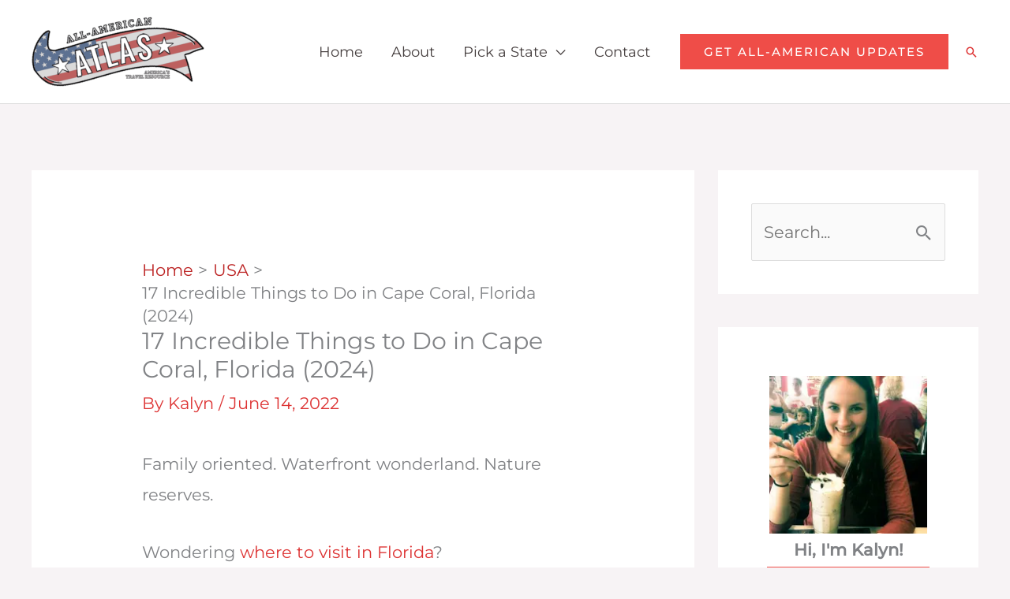

--- FILE ---
content_type: text/html; charset=UTF-8
request_url: https://www.allamericanatlas.com/things-to-do-in-cape-coral-florida/
body_size: 53407
content:
<!DOCTYPE html>
<html lang="en-US">
<head>
<!-- Global site tag (gtag.js) - Google Analytics -->
<script async src="https://www.googletagmanager.com/gtag/js?id=UA-143082853-1"></script>
<script src="data:text/javascript,window.dataLayer=window.dataLayer||[];function gtag(){dataLayer.push(arguments)}
gtag('js',new Date());gtag('config','UA-143082853-1')" defer></script>
<meta charset="UTF-8">
<meta name="viewport" content="width=device-width, initial-scale=1">
	<link rel="profile" href="https://gmpg.org/xfn/11"> 
	<link rel="preload" href="https://cdn.allamericanatlas.com/wp-content/astra-local-fonts/montserrat/JTUSjIg1_i6t8kCHKm459Wlhyw.woff2" as="font" type="font/woff2" crossorigin><meta name='robots' content='index, follow, max-image-preview:large, max-snippet:-1, max-video-preview:-1' />

	<!-- This site is optimized with the Yoast SEO plugin v26.6 - https://yoast.com/wordpress/plugins/seo/ -->
	<title>17 Incredible Things to Do in Cape Coral, Florida (2024)</title>
<link rel='preconnect' href='//www.googletagmanager.com' />
<link rel='preconnect' href='//scripts.mediavine.com' />
<link rel='preconnect' href='//secure.gravatar.com' />
<link rel='dns-prefetch' href='//www.googletagmanager.com' />
<link rel='dns-prefetch' href='//secure.gravatar.com' />

	<meta name="description" content="From shelling tours to gorgeous golf courses, these are the best things to do in Cape Coral, Florida for the whole family to enjoy the sun!" />
	<link rel="canonical" href="https://www.allamericanatlas.com/things-to-do-in-cape-coral-florida/" />
	<meta property="og:locale" content="en_US" />
	<meta property="og:type" content="article" />
	<meta property="og:title" content="17 Incredible Things to Do in Cape Coral, Florida (2024)" />
	<meta property="og:description" content="From shelling tours to gorgeous golf courses, these are the best things to do in Cape Coral, Florida for the whole family to enjoy the sun!" />
	<meta property="og:url" content="https://www.allamericanatlas.com/things-to-do-in-cape-coral-florida/" />
	<meta property="og:site_name" content="All-American Atlas" />
	<meta property="article:publisher" content="https://www.facebook.com/allamericanatlas" />
	<meta property="article:published_time" content="2022-06-14T08:54:35+00:00" />
	<meta property="article:modified_time" content="2024-01-23T09:08:26+00:00" />
	<meta property="og:image" content="https://cdn.allamericanatlas.com/wp-content/uploads/2022/06/Cape-Coral-Florida.jpg" />
	<meta property="og:image:width" content="1920" />
	<meta property="og:image:height" content="1280" />
	<meta property="og:image:type" content="image/jpeg" />
	<meta name="author" content="Kalyn" />
	<meta name="twitter:card" content="summary_large_image" />
	<meta name="twitter:label1" content="Written by" />
	<meta name="twitter:data1" content="Kalyn" />
	<meta name="twitter:label2" content="Est. reading time" />
	<meta name="twitter:data2" content="14 minutes" />
	<script type="application/ld+json" class="yoast-schema-graph">{"@context":"https://schema.org","@graph":[{"@type":"Article","@id":"https://www.allamericanatlas.com/things-to-do-in-cape-coral-florida/#article","isPartOf":{"@id":"https://www.allamericanatlas.com/things-to-do-in-cape-coral-florida/"},"author":{"name":"Kalyn","@id":"https://www.allamericanatlas.com/#/schema/person/cc99f775b1fd7500ec43391d4978d554"},"headline":"17 Incredible Things to Do in Cape Coral, Florida (2024)","datePublished":"2022-06-14T08:54:35+00:00","dateModified":"2024-01-23T09:08:26+00:00","mainEntityOfPage":{"@id":"https://www.allamericanatlas.com/things-to-do-in-cape-coral-florida/"},"wordCount":2575,"commentCount":0,"publisher":{"@id":"https://www.allamericanatlas.com/#organization"},"image":{"@id":"https://www.allamericanatlas.com/things-to-do-in-cape-coral-florida/#primaryimage"},"thumbnailUrl":"https://cdn.allamericanatlas.com/wp-content/uploads/2022/06/Cape-Coral-Florida.jpg","articleSection":["Florida","USA"],"inLanguage":"en-US","potentialAction":[{"@type":"CommentAction","name":"Comment","target":["https://www.allamericanatlas.com/things-to-do-in-cape-coral-florida/#respond"]}]},{"@type":"WebPage","@id":"https://www.allamericanatlas.com/things-to-do-in-cape-coral-florida/","url":"https://www.allamericanatlas.com/things-to-do-in-cape-coral-florida/","name":"17 Incredible Things to Do in Cape Coral, Florida (2024)","isPartOf":{"@id":"https://www.allamericanatlas.com/#website"},"primaryImageOfPage":{"@id":"https://www.allamericanatlas.com/things-to-do-in-cape-coral-florida/#primaryimage"},"image":{"@id":"https://www.allamericanatlas.com/things-to-do-in-cape-coral-florida/#primaryimage"},"thumbnailUrl":"https://cdn.allamericanatlas.com/wp-content/uploads/2022/06/Cape-Coral-Florida.jpg","datePublished":"2022-06-14T08:54:35+00:00","dateModified":"2024-01-23T09:08:26+00:00","description":"From shelling tours to gorgeous golf courses, these are the best things to do in Cape Coral, Florida for the whole family to enjoy the sun!","breadcrumb":{"@id":"https://www.allamericanatlas.com/things-to-do-in-cape-coral-florida/#breadcrumb"},"inLanguage":"en-US","potentialAction":[{"@type":"ReadAction","target":["https://www.allamericanatlas.com/things-to-do-in-cape-coral-florida/"]}]},{"@type":"ImageObject","inLanguage":"en-US","@id":"https://www.allamericanatlas.com/things-to-do-in-cape-coral-florida/#primaryimage","url":"https://cdn.allamericanatlas.com/wp-content/uploads/2022/06/Cape-Coral-Florida.jpg","contentUrl":"https://cdn.allamericanatlas.com/wp-content/uploads/2022/06/Cape-Coral-Florida.jpg","width":1920,"height":1280},{"@type":"BreadcrumbList","@id":"https://www.allamericanatlas.com/things-to-do-in-cape-coral-florida/#breadcrumb","itemListElement":[{"@type":"ListItem","position":1,"name":"Home","item":"https://www.allamericanatlas.com/"},{"@type":"ListItem","position":2,"name":"17 Incredible Things to Do in Cape Coral, Florida (2024)"}]},{"@type":"WebSite","@id":"https://www.allamericanatlas.com/#website","url":"https://www.allamericanatlas.com/","name":"All-American Atlas","description":"America&#039;s Travel Resource","publisher":{"@id":"https://www.allamericanatlas.com/#organization"},"potentialAction":[{"@type":"SearchAction","target":{"@type":"EntryPoint","urlTemplate":"https://www.allamericanatlas.com/?s={search_term_string}"},"query-input":{"@type":"PropertyValueSpecification","valueRequired":true,"valueName":"search_term_string"}}],"inLanguage":"en-US"},{"@type":"Organization","@id":"https://www.allamericanatlas.com/#organization","name":"All-American Atlas","url":"https://www.allamericanatlas.com/","logo":{"@type":"ImageObject","inLanguage":"en-US","@id":"https://www.allamericanatlas.com/#/schema/logo/image/","url":"https://cdn.allamericanatlas.com/wp-content/uploads/2019/06/Banner-Logo-Medium-Small-Transparent.png?lossy=1&ssl=1","contentUrl":"https://cdn.allamericanatlas.com/wp-content/uploads/2019/06/Banner-Logo-Medium-Small-Transparent.png?lossy=1&ssl=1","width":600,"height":258,"caption":"All-American Atlas"},"image":{"@id":"https://www.allamericanatlas.com/#/schema/logo/image/"},"sameAs":["https://www.facebook.com/allamericanatlas","https://www.pinterest.com/allamericanatlas"]},{"@type":"Person","@id":"https://www.allamericanatlas.com/#/schema/person/cc99f775b1fd7500ec43391d4978d554","name":"Kalyn","image":{"@type":"ImageObject","inLanguage":"en-US","@id":"https://www.allamericanatlas.com/#/schema/person/image/","url":"https://secure.gravatar.com/avatar/1ad305f6a3b16e2298db09d34dcf8383c2f64c87645973e7734722c4df177baa?s=96&d=mm&r=g","contentUrl":"https://secure.gravatar.com/avatar/1ad305f6a3b16e2298db09d34dcf8383c2f64c87645973e7734722c4df177baa?s=96&d=mm&r=g","caption":"Kalyn"},"description":"Born and raised in Orlando, Florida, Kalyn is an American travel expert focusing on everything from the best local restaurants in off-the-beaten path towns to the must-dos in America's biggest cities."}]}</script>
	<!-- / Yoast SEO plugin. -->


<link rel='dns-prefetch' href='//scripts.mediavine.com' />
<link rel='dns-prefetch' href='//cdn.allamericanatlas.com' />
<link rel='preconnect' href='//cdn.allamericanatlas.com' />
<link rel="alternate" type="application/rss+xml" title="All-American Atlas &raquo; Feed" href="https://www.allamericanatlas.com/feed/" />
<link rel="alternate" type="application/rss+xml" title="All-American Atlas &raquo; Comments Feed" href="https://www.allamericanatlas.com/comments/feed/" />
<link rel="alternate" type="application/rss+xml" title="All-American Atlas &raquo; 17 Incredible Things to Do in Cape Coral, Florida (2024) Comments Feed" href="https://www.allamericanatlas.com/things-to-do-in-cape-coral-florida/feed/" />
<link rel="alternate" title="oEmbed (JSON)" type="application/json+oembed" href="https://www.allamericanatlas.com/wp-json/oembed/1.0/embed?url=https%3A%2F%2Fwww.allamericanatlas.com%2Fthings-to-do-in-cape-coral-florida%2F" />
<link rel="alternate" title="oEmbed (XML)" type="text/xml+oembed" href="https://www.allamericanatlas.com/wp-json/oembed/1.0/embed?url=https%3A%2F%2Fwww.allamericanatlas.com%2Fthings-to-do-in-cape-coral-florida%2F&#038;format=xml" />
<style id='wp-img-auto-sizes-contain-inline-css'>
img:is([sizes=auto i],[sizes^="auto," i]){contain-intrinsic-size:3000px 1500px}
/*# sourceURL=wp-img-auto-sizes-contain-inline-css */
</style>
<link rel='stylesheet' id='astra-theme-css-css' href='https://cdn.allamericanatlas.com/wp-content/themes/astra/assets/css/minified/frontend.min.css?ver=4.11.18' media='all' />
<link rel='stylesheet' id='astra-google-fonts-css' href='https://cdn.allamericanatlas.com/wp-content/astra-local-fonts/astra-local-fonts.css?ver=4.11.18' media='all' />
<link rel='stylesheet' id='astra-theme-dynamic-css' href='https://cdn.allamericanatlas.com/wp-content/uploads/astra/astra-theme-dynamic-css-post-18446.css?ver=1768125784' media='all' />
<style id='wp-emoji-styles-inline-css'>

	img.wp-smiley, img.emoji {
		display: inline !important;
		border: none !important;
		box-shadow: none !important;
		height: 1em !important;
		width: 1em !important;
		margin: 0 0.07em !important;
		vertical-align: -0.1em !important;
		background: none !important;
		padding: 0 !important;
	}
/*# sourceURL=wp-emoji-styles-inline-css */
</style>
<style id='wp-block-library-inline-css'>
:root{--wp-block-synced-color:#7a00df;--wp-block-synced-color--rgb:122,0,223;--wp-bound-block-color:var(--wp-block-synced-color);--wp-editor-canvas-background:#ddd;--wp-admin-theme-color:#007cba;--wp-admin-theme-color--rgb:0,124,186;--wp-admin-theme-color-darker-10:#006ba1;--wp-admin-theme-color-darker-10--rgb:0,107,160.5;--wp-admin-theme-color-darker-20:#005a87;--wp-admin-theme-color-darker-20--rgb:0,90,135;--wp-admin-border-width-focus:2px}@media (min-resolution:192dpi){:root{--wp-admin-border-width-focus:1.5px}}.wp-element-button{cursor:pointer}:root .has-very-light-gray-background-color{background-color:#eee}:root .has-very-dark-gray-background-color{background-color:#313131}:root .has-very-light-gray-color{color:#eee}:root .has-very-dark-gray-color{color:#313131}:root .has-vivid-green-cyan-to-vivid-cyan-blue-gradient-background{background:linear-gradient(135deg,#00d084,#0693e3)}:root .has-purple-crush-gradient-background{background:linear-gradient(135deg,#34e2e4,#4721fb 50%,#ab1dfe)}:root .has-hazy-dawn-gradient-background{background:linear-gradient(135deg,#faaca8,#dad0ec)}:root .has-subdued-olive-gradient-background{background:linear-gradient(135deg,#fafae1,#67a671)}:root .has-atomic-cream-gradient-background{background:linear-gradient(135deg,#fdd79a,#004a59)}:root .has-nightshade-gradient-background{background:linear-gradient(135deg,#330968,#31cdcf)}:root .has-midnight-gradient-background{background:linear-gradient(135deg,#020381,#2874fc)}:root{--wp--preset--font-size--normal:16px;--wp--preset--font-size--huge:42px}.has-regular-font-size{font-size:1em}.has-larger-font-size{font-size:2.625em}.has-normal-font-size{font-size:var(--wp--preset--font-size--normal)}.has-huge-font-size{font-size:var(--wp--preset--font-size--huge)}.has-text-align-center{text-align:center}.has-text-align-left{text-align:left}.has-text-align-right{text-align:right}.has-fit-text{white-space:nowrap!important}#end-resizable-editor-section{display:none}.aligncenter{clear:both}.items-justified-left{justify-content:flex-start}.items-justified-center{justify-content:center}.items-justified-right{justify-content:flex-end}.items-justified-space-between{justify-content:space-between}.screen-reader-text{border:0;clip-path:inset(50%);height:1px;margin:-1px;overflow:hidden;padding:0;position:absolute;width:1px;word-wrap:normal!important}.screen-reader-text:focus{background-color:#ddd;clip-path:none;color:#444;display:block;font-size:1em;height:auto;left:5px;line-height:normal;padding:15px 23px 14px;text-decoration:none;top:5px;width:auto;z-index:100000}html :where(.has-border-color){border-style:solid}html :where([style*=border-top-color]){border-top-style:solid}html :where([style*=border-right-color]){border-right-style:solid}html :where([style*=border-bottom-color]){border-bottom-style:solid}html :where([style*=border-left-color]){border-left-style:solid}html :where([style*=border-width]){border-style:solid}html :where([style*=border-top-width]){border-top-style:solid}html :where([style*=border-right-width]){border-right-style:solid}html :where([style*=border-bottom-width]){border-bottom-style:solid}html :where([style*=border-left-width]){border-left-style:solid}html :where(img[class*=wp-image-]){height:auto;max-width:100%}:where(figure){margin:0 0 1em}html :where(.is-position-sticky){--wp-admin--admin-bar--position-offset:var(--wp-admin--admin-bar--height,0px)}@media screen and (max-width:600px){html :where(.is-position-sticky){--wp-admin--admin-bar--position-offset:0px}}

/*# sourceURL=wp-block-library-inline-css */
</style><style id='wp-block-button-inline-css'>
.wp-block-button__link{align-content:center;box-sizing:border-box;cursor:pointer;display:inline-block;height:100%;text-align:center;word-break:break-word}.wp-block-button__link.aligncenter{text-align:center}.wp-block-button__link.alignright{text-align:right}:where(.wp-block-button__link){border-radius:9999px;box-shadow:none;padding:calc(.667em + 2px) calc(1.333em + 2px);text-decoration:none}.wp-block-button[style*=text-decoration] .wp-block-button__link{text-decoration:inherit}.wp-block-buttons>.wp-block-button.has-custom-width{max-width:none}.wp-block-buttons>.wp-block-button.has-custom-width .wp-block-button__link{width:100%}.wp-block-buttons>.wp-block-button.has-custom-font-size .wp-block-button__link{font-size:inherit}.wp-block-buttons>.wp-block-button.wp-block-button__width-25{width:calc(25% - var(--wp--style--block-gap, .5em)*.75)}.wp-block-buttons>.wp-block-button.wp-block-button__width-50{width:calc(50% - var(--wp--style--block-gap, .5em)*.5)}.wp-block-buttons>.wp-block-button.wp-block-button__width-75{width:calc(75% - var(--wp--style--block-gap, .5em)*.25)}.wp-block-buttons>.wp-block-button.wp-block-button__width-100{flex-basis:100%;width:100%}.wp-block-buttons.is-vertical>.wp-block-button.wp-block-button__width-25{width:25%}.wp-block-buttons.is-vertical>.wp-block-button.wp-block-button__width-50{width:50%}.wp-block-buttons.is-vertical>.wp-block-button.wp-block-button__width-75{width:75%}.wp-block-button.is-style-squared,.wp-block-button__link.wp-block-button.is-style-squared{border-radius:0}.wp-block-button.no-border-radius,.wp-block-button__link.no-border-radius{border-radius:0!important}:root :where(.wp-block-button .wp-block-button__link.is-style-outline),:root :where(.wp-block-button.is-style-outline>.wp-block-button__link){border:2px solid;padding:.667em 1.333em}:root :where(.wp-block-button .wp-block-button__link.is-style-outline:not(.has-text-color)),:root :where(.wp-block-button.is-style-outline>.wp-block-button__link:not(.has-text-color)){color:currentColor}:root :where(.wp-block-button .wp-block-button__link.is-style-outline:not(.has-background)),:root :where(.wp-block-button.is-style-outline>.wp-block-button__link:not(.has-background)){background-color:initial;background-image:none}
/*# sourceURL=https://cdn.allamericanatlas.com/wp-includes/blocks/button/style.min.css */
</style>
<style id='wp-block-heading-inline-css'>
h1:where(.wp-block-heading).has-background,h2:where(.wp-block-heading).has-background,h3:where(.wp-block-heading).has-background,h4:where(.wp-block-heading).has-background,h5:where(.wp-block-heading).has-background,h6:where(.wp-block-heading).has-background{padding:1.25em 2.375em}h1.has-text-align-left[style*=writing-mode]:where([style*=vertical-lr]),h1.has-text-align-right[style*=writing-mode]:where([style*=vertical-rl]),h2.has-text-align-left[style*=writing-mode]:where([style*=vertical-lr]),h2.has-text-align-right[style*=writing-mode]:where([style*=vertical-rl]),h3.has-text-align-left[style*=writing-mode]:where([style*=vertical-lr]),h3.has-text-align-right[style*=writing-mode]:where([style*=vertical-rl]),h4.has-text-align-left[style*=writing-mode]:where([style*=vertical-lr]),h4.has-text-align-right[style*=writing-mode]:where([style*=vertical-rl]),h5.has-text-align-left[style*=writing-mode]:where([style*=vertical-lr]),h5.has-text-align-right[style*=writing-mode]:where([style*=vertical-rl]),h6.has-text-align-left[style*=writing-mode]:where([style*=vertical-lr]),h6.has-text-align-right[style*=writing-mode]:where([style*=vertical-rl]){rotate:180deg}
/*# sourceURL=https://cdn.allamericanatlas.com/wp-includes/blocks/heading/style.min.css */
</style>
<style id='wp-block-image-inline-css'>
.wp-block-image>a,.wp-block-image>figure>a{display:inline-block}.wp-block-image img{box-sizing:border-box;height:auto;max-width:100%;vertical-align:bottom}@media not (prefers-reduced-motion){.wp-block-image img.hide{visibility:hidden}.wp-block-image img.show{animation:show-content-image .4s}}.wp-block-image[style*=border-radius] img,.wp-block-image[style*=border-radius]>a{border-radius:inherit}.wp-block-image.has-custom-border img{box-sizing:border-box}.wp-block-image.aligncenter{text-align:center}.wp-block-image.alignfull>a,.wp-block-image.alignwide>a{width:100%}.wp-block-image.alignfull img,.wp-block-image.alignwide img{height:auto;width:100%}.wp-block-image .aligncenter,.wp-block-image .alignleft,.wp-block-image .alignright,.wp-block-image.aligncenter,.wp-block-image.alignleft,.wp-block-image.alignright{display:table}.wp-block-image .aligncenter>figcaption,.wp-block-image .alignleft>figcaption,.wp-block-image .alignright>figcaption,.wp-block-image.aligncenter>figcaption,.wp-block-image.alignleft>figcaption,.wp-block-image.alignright>figcaption{caption-side:bottom;display:table-caption}.wp-block-image .alignleft{float:left;margin:.5em 1em .5em 0}.wp-block-image .alignright{float:right;margin:.5em 0 .5em 1em}.wp-block-image .aligncenter{margin-left:auto;margin-right:auto}.wp-block-image :where(figcaption){margin-bottom:1em;margin-top:.5em}.wp-block-image.is-style-circle-mask img{border-radius:9999px}@supports ((-webkit-mask-image:none) or (mask-image:none)) or (-webkit-mask-image:none){.wp-block-image.is-style-circle-mask img{border-radius:0;-webkit-mask-image:url('data:image/svg+xml;utf8,<svg viewBox="0 0 100 100" xmlns="http://www.w3.org/2000/svg"><circle cx="50" cy="50" r="50"/></svg>');mask-image:url('data:image/svg+xml;utf8,<svg viewBox="0 0 100 100" xmlns="http://www.w3.org/2000/svg"><circle cx="50" cy="50" r="50"/></svg>');mask-mode:alpha;-webkit-mask-position:center;mask-position:center;-webkit-mask-repeat:no-repeat;mask-repeat:no-repeat;-webkit-mask-size:contain;mask-size:contain}}:root :where(.wp-block-image.is-style-rounded img,.wp-block-image .is-style-rounded img){border-radius:9999px}.wp-block-image figure{margin:0}.wp-lightbox-container{display:flex;flex-direction:column;position:relative}.wp-lightbox-container img{cursor:zoom-in}.wp-lightbox-container img:hover+button{opacity:1}.wp-lightbox-container button{align-items:center;backdrop-filter:blur(16px) saturate(180%);background-color:#5a5a5a40;border:none;border-radius:4px;cursor:zoom-in;display:flex;height:20px;justify-content:center;opacity:0;padding:0;position:absolute;right:16px;text-align:center;top:16px;width:20px;z-index:100}@media not (prefers-reduced-motion){.wp-lightbox-container button{transition:opacity .2s ease}}.wp-lightbox-container button:focus-visible{outline:3px auto #5a5a5a40;outline:3px auto -webkit-focus-ring-color;outline-offset:3px}.wp-lightbox-container button:hover{cursor:pointer;opacity:1}.wp-lightbox-container button:focus{opacity:1}.wp-lightbox-container button:focus,.wp-lightbox-container button:hover,.wp-lightbox-container button:not(:hover):not(:active):not(.has-background){background-color:#5a5a5a40;border:none}.wp-lightbox-overlay{box-sizing:border-box;cursor:zoom-out;height:100vh;left:0;overflow:hidden;position:fixed;top:0;visibility:hidden;width:100%;z-index:100000}.wp-lightbox-overlay .close-button{align-items:center;cursor:pointer;display:flex;justify-content:center;min-height:40px;min-width:40px;padding:0;position:absolute;right:calc(env(safe-area-inset-right) + 16px);top:calc(env(safe-area-inset-top) + 16px);z-index:5000000}.wp-lightbox-overlay .close-button:focus,.wp-lightbox-overlay .close-button:hover,.wp-lightbox-overlay .close-button:not(:hover):not(:active):not(.has-background){background:none;border:none}.wp-lightbox-overlay .lightbox-image-container{height:var(--wp--lightbox-container-height);left:50%;overflow:hidden;position:absolute;top:50%;transform:translate(-50%,-50%);transform-origin:top left;width:var(--wp--lightbox-container-width);z-index:9999999999}.wp-lightbox-overlay .wp-block-image{align-items:center;box-sizing:border-box;display:flex;height:100%;justify-content:center;margin:0;position:relative;transform-origin:0 0;width:100%;z-index:3000000}.wp-lightbox-overlay .wp-block-image img{height:var(--wp--lightbox-image-height);min-height:var(--wp--lightbox-image-height);min-width:var(--wp--lightbox-image-width);width:var(--wp--lightbox-image-width)}.wp-lightbox-overlay .wp-block-image figcaption{display:none}.wp-lightbox-overlay button{background:none;border:none}.wp-lightbox-overlay .scrim{background-color:#fff;height:100%;opacity:.9;position:absolute;width:100%;z-index:2000000}.wp-lightbox-overlay.active{visibility:visible}@media not (prefers-reduced-motion){.wp-lightbox-overlay.active{animation:turn-on-visibility .25s both}.wp-lightbox-overlay.active img{animation:turn-on-visibility .35s both}.wp-lightbox-overlay.show-closing-animation:not(.active){animation:turn-off-visibility .35s both}.wp-lightbox-overlay.show-closing-animation:not(.active) img{animation:turn-off-visibility .25s both}.wp-lightbox-overlay.zoom.active{animation:none;opacity:1;visibility:visible}.wp-lightbox-overlay.zoom.active .lightbox-image-container{animation:lightbox-zoom-in .4s}.wp-lightbox-overlay.zoom.active .lightbox-image-container img{animation:none}.wp-lightbox-overlay.zoom.active .scrim{animation:turn-on-visibility .4s forwards}.wp-lightbox-overlay.zoom.show-closing-animation:not(.active){animation:none}.wp-lightbox-overlay.zoom.show-closing-animation:not(.active) .lightbox-image-container{animation:lightbox-zoom-out .4s}.wp-lightbox-overlay.zoom.show-closing-animation:not(.active) .lightbox-image-container img{animation:none}.wp-lightbox-overlay.zoom.show-closing-animation:not(.active) .scrim{animation:turn-off-visibility .4s forwards}}@keyframes show-content-image{0%{visibility:hidden}99%{visibility:hidden}to{visibility:visible}}@keyframes turn-on-visibility{0%{opacity:0}to{opacity:1}}@keyframes turn-off-visibility{0%{opacity:1;visibility:visible}99%{opacity:0;visibility:visible}to{opacity:0;visibility:hidden}}@keyframes lightbox-zoom-in{0%{transform:translate(calc((-100vw + var(--wp--lightbox-scrollbar-width))/2 + var(--wp--lightbox-initial-left-position)),calc(-50vh + var(--wp--lightbox-initial-top-position))) scale(var(--wp--lightbox-scale))}to{transform:translate(-50%,-50%) scale(1)}}@keyframes lightbox-zoom-out{0%{transform:translate(-50%,-50%) scale(1);visibility:visible}99%{visibility:visible}to{transform:translate(calc((-100vw + var(--wp--lightbox-scrollbar-width))/2 + var(--wp--lightbox-initial-left-position)),calc(-50vh + var(--wp--lightbox-initial-top-position))) scale(var(--wp--lightbox-scale));visibility:hidden}}
/*# sourceURL=https://cdn.allamericanatlas.com/wp-includes/blocks/image/style.min.css */
</style>
<style id='wp-block-list-inline-css'>
ol,ul{box-sizing:border-box}:root :where(.wp-block-list.has-background){padding:1.25em 2.375em}
/*# sourceURL=https://cdn.allamericanatlas.com/wp-includes/blocks/list/style.min.css */
</style>
<style id='wp-block-buttons-inline-css'>
.wp-block-buttons{box-sizing:border-box}.wp-block-buttons.is-vertical{flex-direction:column}.wp-block-buttons.is-vertical>.wp-block-button:last-child{margin-bottom:0}.wp-block-buttons>.wp-block-button{display:inline-block;margin:0}.wp-block-buttons.is-content-justification-left{justify-content:flex-start}.wp-block-buttons.is-content-justification-left.is-vertical{align-items:flex-start}.wp-block-buttons.is-content-justification-center{justify-content:center}.wp-block-buttons.is-content-justification-center.is-vertical{align-items:center}.wp-block-buttons.is-content-justification-right{justify-content:flex-end}.wp-block-buttons.is-content-justification-right.is-vertical{align-items:flex-end}.wp-block-buttons.is-content-justification-space-between{justify-content:space-between}.wp-block-buttons.aligncenter{text-align:center}.wp-block-buttons:not(.is-content-justification-space-between,.is-content-justification-right,.is-content-justification-left,.is-content-justification-center) .wp-block-button.aligncenter{margin-left:auto;margin-right:auto;width:100%}.wp-block-buttons[style*=text-decoration] .wp-block-button,.wp-block-buttons[style*=text-decoration] .wp-block-button__link{text-decoration:inherit}.wp-block-buttons.has-custom-font-size .wp-block-button__link{font-size:inherit}.wp-block-buttons .wp-block-button__link{width:100%}.wp-block-button.aligncenter{text-align:center}
/*# sourceURL=https://cdn.allamericanatlas.com/wp-includes/blocks/buttons/style.min.css */
</style>
<style id='wp-block-paragraph-inline-css'>
.is-small-text{font-size:.875em}.is-regular-text{font-size:1em}.is-large-text{font-size:2.25em}.is-larger-text{font-size:3em}.has-drop-cap:not(:focus):first-letter{float:left;font-size:8.4em;font-style:normal;font-weight:100;line-height:.68;margin:.05em .1em 0 0;text-transform:uppercase}body.rtl .has-drop-cap:not(:focus):first-letter{float:none;margin-left:.1em}p.has-drop-cap.has-background{overflow:hidden}:root :where(p.has-background){padding:1.25em 2.375em}:where(p.has-text-color:not(.has-link-color)) a{color:inherit}p.has-text-align-left[style*="writing-mode:vertical-lr"],p.has-text-align-right[style*="writing-mode:vertical-rl"]{rotate:180deg}
/*# sourceURL=https://cdn.allamericanatlas.com/wp-includes/blocks/paragraph/style.min.css */
</style>
<style id='wp-block-spacer-inline-css'>
.wp-block-spacer{clear:both}
/*# sourceURL=https://cdn.allamericanatlas.com/wp-includes/blocks/spacer/style.min.css */
</style>
<style id='global-styles-inline-css'>
:root{--wp--preset--aspect-ratio--square: 1;--wp--preset--aspect-ratio--4-3: 4/3;--wp--preset--aspect-ratio--3-4: 3/4;--wp--preset--aspect-ratio--3-2: 3/2;--wp--preset--aspect-ratio--2-3: 2/3;--wp--preset--aspect-ratio--16-9: 16/9;--wp--preset--aspect-ratio--9-16: 9/16;--wp--preset--color--black: #000000;--wp--preset--color--cyan-bluish-gray: #abb8c3;--wp--preset--color--white: #ffffff;--wp--preset--color--pale-pink: #f78da7;--wp--preset--color--vivid-red: #cf2e2e;--wp--preset--color--luminous-vivid-orange: #ff6900;--wp--preset--color--luminous-vivid-amber: #fcb900;--wp--preset--color--light-green-cyan: #7bdcb5;--wp--preset--color--vivid-green-cyan: #00d084;--wp--preset--color--pale-cyan-blue: #8ed1fc;--wp--preset--color--vivid-cyan-blue: #0693e3;--wp--preset--color--vivid-purple: #9b51e0;--wp--preset--color--ast-global-color-0: var(--ast-global-color-0);--wp--preset--color--ast-global-color-1: var(--ast-global-color-1);--wp--preset--color--ast-global-color-2: var(--ast-global-color-2);--wp--preset--color--ast-global-color-3: var(--ast-global-color-3);--wp--preset--color--ast-global-color-4: var(--ast-global-color-4);--wp--preset--color--ast-global-color-5: var(--ast-global-color-5);--wp--preset--color--ast-global-color-6: var(--ast-global-color-6);--wp--preset--color--ast-global-color-7: var(--ast-global-color-7);--wp--preset--color--ast-global-color-8: var(--ast-global-color-8);--wp--preset--gradient--vivid-cyan-blue-to-vivid-purple: linear-gradient(135deg,rgb(6,147,227) 0%,rgb(155,81,224) 100%);--wp--preset--gradient--light-green-cyan-to-vivid-green-cyan: linear-gradient(135deg,rgb(122,220,180) 0%,rgb(0,208,130) 100%);--wp--preset--gradient--luminous-vivid-amber-to-luminous-vivid-orange: linear-gradient(135deg,rgb(252,185,0) 0%,rgb(255,105,0) 100%);--wp--preset--gradient--luminous-vivid-orange-to-vivid-red: linear-gradient(135deg,rgb(255,105,0) 0%,rgb(207,46,46) 100%);--wp--preset--gradient--very-light-gray-to-cyan-bluish-gray: linear-gradient(135deg,rgb(238,238,238) 0%,rgb(169,184,195) 100%);--wp--preset--gradient--cool-to-warm-spectrum: linear-gradient(135deg,rgb(74,234,220) 0%,rgb(151,120,209) 20%,rgb(207,42,186) 40%,rgb(238,44,130) 60%,rgb(251,105,98) 80%,rgb(254,248,76) 100%);--wp--preset--gradient--blush-light-purple: linear-gradient(135deg,rgb(255,206,236) 0%,rgb(152,150,240) 100%);--wp--preset--gradient--blush-bordeaux: linear-gradient(135deg,rgb(254,205,165) 0%,rgb(254,45,45) 50%,rgb(107,0,62) 100%);--wp--preset--gradient--luminous-dusk: linear-gradient(135deg,rgb(255,203,112) 0%,rgb(199,81,192) 50%,rgb(65,88,208) 100%);--wp--preset--gradient--pale-ocean: linear-gradient(135deg,rgb(255,245,203) 0%,rgb(182,227,212) 50%,rgb(51,167,181) 100%);--wp--preset--gradient--electric-grass: linear-gradient(135deg,rgb(202,248,128) 0%,rgb(113,206,126) 100%);--wp--preset--gradient--midnight: linear-gradient(135deg,rgb(2,3,129) 0%,rgb(40,116,252) 100%);--wp--preset--font-size--small: 13px;--wp--preset--font-size--medium: 20px;--wp--preset--font-size--large: 36px;--wp--preset--font-size--x-large: 42px;--wp--preset--spacing--20: 0.44rem;--wp--preset--spacing--30: 0.67rem;--wp--preset--spacing--40: 1rem;--wp--preset--spacing--50: 1.5rem;--wp--preset--spacing--60: 2.25rem;--wp--preset--spacing--70: 3.38rem;--wp--preset--spacing--80: 5.06rem;--wp--preset--shadow--natural: 6px 6px 9px rgba(0, 0, 0, 0.2);--wp--preset--shadow--deep: 12px 12px 50px rgba(0, 0, 0, 0.4);--wp--preset--shadow--sharp: 6px 6px 0px rgba(0, 0, 0, 0.2);--wp--preset--shadow--outlined: 6px 6px 0px -3px rgb(255, 255, 255), 6px 6px rgb(0, 0, 0);--wp--preset--shadow--crisp: 6px 6px 0px rgb(0, 0, 0);}:root { --wp--style--global--content-size: var(--wp--custom--ast-content-width-size);--wp--style--global--wide-size: var(--wp--custom--ast-wide-width-size); }:where(body) { margin: 0; }.wp-site-blocks > .alignleft { float: left; margin-right: 2em; }.wp-site-blocks > .alignright { float: right; margin-left: 2em; }.wp-site-blocks > .aligncenter { justify-content: center; margin-left: auto; margin-right: auto; }:where(.wp-site-blocks) > * { margin-block-start: 24px; margin-block-end: 0; }:where(.wp-site-blocks) > :first-child { margin-block-start: 0; }:where(.wp-site-blocks) > :last-child { margin-block-end: 0; }:root { --wp--style--block-gap: 24px; }:root :where(.is-layout-flow) > :first-child{margin-block-start: 0;}:root :where(.is-layout-flow) > :last-child{margin-block-end: 0;}:root :where(.is-layout-flow) > *{margin-block-start: 24px;margin-block-end: 0;}:root :where(.is-layout-constrained) > :first-child{margin-block-start: 0;}:root :where(.is-layout-constrained) > :last-child{margin-block-end: 0;}:root :where(.is-layout-constrained) > *{margin-block-start: 24px;margin-block-end: 0;}:root :where(.is-layout-flex){gap: 24px;}:root :where(.is-layout-grid){gap: 24px;}.is-layout-flow > .alignleft{float: left;margin-inline-start: 0;margin-inline-end: 2em;}.is-layout-flow > .alignright{float: right;margin-inline-start: 2em;margin-inline-end: 0;}.is-layout-flow > .aligncenter{margin-left: auto !important;margin-right: auto !important;}.is-layout-constrained > .alignleft{float: left;margin-inline-start: 0;margin-inline-end: 2em;}.is-layout-constrained > .alignright{float: right;margin-inline-start: 2em;margin-inline-end: 0;}.is-layout-constrained > .aligncenter{margin-left: auto !important;margin-right: auto !important;}.is-layout-constrained > :where(:not(.alignleft):not(.alignright):not(.alignfull)){max-width: var(--wp--style--global--content-size);margin-left: auto !important;margin-right: auto !important;}.is-layout-constrained > .alignwide{max-width: var(--wp--style--global--wide-size);}body .is-layout-flex{display: flex;}.is-layout-flex{flex-wrap: wrap;align-items: center;}.is-layout-flex > :is(*, div){margin: 0;}body .is-layout-grid{display: grid;}.is-layout-grid > :is(*, div){margin: 0;}body{padding-top: 0px;padding-right: 0px;padding-bottom: 0px;padding-left: 0px;}a:where(:not(.wp-element-button)){text-decoration: none;}:root :where(.wp-element-button, .wp-block-button__link){background-color: #32373c;border-width: 0;color: #fff;font-family: inherit;font-size: inherit;font-style: inherit;font-weight: inherit;letter-spacing: inherit;line-height: inherit;padding-top: calc(0.667em + 2px);padding-right: calc(1.333em + 2px);padding-bottom: calc(0.667em + 2px);padding-left: calc(1.333em + 2px);text-decoration: none;text-transform: inherit;}.has-black-color{color: var(--wp--preset--color--black) !important;}.has-cyan-bluish-gray-color{color: var(--wp--preset--color--cyan-bluish-gray) !important;}.has-white-color{color: var(--wp--preset--color--white) !important;}.has-pale-pink-color{color: var(--wp--preset--color--pale-pink) !important;}.has-vivid-red-color{color: var(--wp--preset--color--vivid-red) !important;}.has-luminous-vivid-orange-color{color: var(--wp--preset--color--luminous-vivid-orange) !important;}.has-luminous-vivid-amber-color{color: var(--wp--preset--color--luminous-vivid-amber) !important;}.has-light-green-cyan-color{color: var(--wp--preset--color--light-green-cyan) !important;}.has-vivid-green-cyan-color{color: var(--wp--preset--color--vivid-green-cyan) !important;}.has-pale-cyan-blue-color{color: var(--wp--preset--color--pale-cyan-blue) !important;}.has-vivid-cyan-blue-color{color: var(--wp--preset--color--vivid-cyan-blue) !important;}.has-vivid-purple-color{color: var(--wp--preset--color--vivid-purple) !important;}.has-ast-global-color-0-color{color: var(--wp--preset--color--ast-global-color-0) !important;}.has-ast-global-color-1-color{color: var(--wp--preset--color--ast-global-color-1) !important;}.has-ast-global-color-2-color{color: var(--wp--preset--color--ast-global-color-2) !important;}.has-ast-global-color-3-color{color: var(--wp--preset--color--ast-global-color-3) !important;}.has-ast-global-color-4-color{color: var(--wp--preset--color--ast-global-color-4) !important;}.has-ast-global-color-5-color{color: var(--wp--preset--color--ast-global-color-5) !important;}.has-ast-global-color-6-color{color: var(--wp--preset--color--ast-global-color-6) !important;}.has-ast-global-color-7-color{color: var(--wp--preset--color--ast-global-color-7) !important;}.has-ast-global-color-8-color{color: var(--wp--preset--color--ast-global-color-8) !important;}.has-black-background-color{background-color: var(--wp--preset--color--black) !important;}.has-cyan-bluish-gray-background-color{background-color: var(--wp--preset--color--cyan-bluish-gray) !important;}.has-white-background-color{background-color: var(--wp--preset--color--white) !important;}.has-pale-pink-background-color{background-color: var(--wp--preset--color--pale-pink) !important;}.has-vivid-red-background-color{background-color: var(--wp--preset--color--vivid-red) !important;}.has-luminous-vivid-orange-background-color{background-color: var(--wp--preset--color--luminous-vivid-orange) !important;}.has-luminous-vivid-amber-background-color{background-color: var(--wp--preset--color--luminous-vivid-amber) !important;}.has-light-green-cyan-background-color{background-color: var(--wp--preset--color--light-green-cyan) !important;}.has-vivid-green-cyan-background-color{background-color: var(--wp--preset--color--vivid-green-cyan) !important;}.has-pale-cyan-blue-background-color{background-color: var(--wp--preset--color--pale-cyan-blue) !important;}.has-vivid-cyan-blue-background-color{background-color: var(--wp--preset--color--vivid-cyan-blue) !important;}.has-vivid-purple-background-color{background-color: var(--wp--preset--color--vivid-purple) !important;}.has-ast-global-color-0-background-color{background-color: var(--wp--preset--color--ast-global-color-0) !important;}.has-ast-global-color-1-background-color{background-color: var(--wp--preset--color--ast-global-color-1) !important;}.has-ast-global-color-2-background-color{background-color: var(--wp--preset--color--ast-global-color-2) !important;}.has-ast-global-color-3-background-color{background-color: var(--wp--preset--color--ast-global-color-3) !important;}.has-ast-global-color-4-background-color{background-color: var(--wp--preset--color--ast-global-color-4) !important;}.has-ast-global-color-5-background-color{background-color: var(--wp--preset--color--ast-global-color-5) !important;}.has-ast-global-color-6-background-color{background-color: var(--wp--preset--color--ast-global-color-6) !important;}.has-ast-global-color-7-background-color{background-color: var(--wp--preset--color--ast-global-color-7) !important;}.has-ast-global-color-8-background-color{background-color: var(--wp--preset--color--ast-global-color-8) !important;}.has-black-border-color{border-color: var(--wp--preset--color--black) !important;}.has-cyan-bluish-gray-border-color{border-color: var(--wp--preset--color--cyan-bluish-gray) !important;}.has-white-border-color{border-color: var(--wp--preset--color--white) !important;}.has-pale-pink-border-color{border-color: var(--wp--preset--color--pale-pink) !important;}.has-vivid-red-border-color{border-color: var(--wp--preset--color--vivid-red) !important;}.has-luminous-vivid-orange-border-color{border-color: var(--wp--preset--color--luminous-vivid-orange) !important;}.has-luminous-vivid-amber-border-color{border-color: var(--wp--preset--color--luminous-vivid-amber) !important;}.has-light-green-cyan-border-color{border-color: var(--wp--preset--color--light-green-cyan) !important;}.has-vivid-green-cyan-border-color{border-color: var(--wp--preset--color--vivid-green-cyan) !important;}.has-pale-cyan-blue-border-color{border-color: var(--wp--preset--color--pale-cyan-blue) !important;}.has-vivid-cyan-blue-border-color{border-color: var(--wp--preset--color--vivid-cyan-blue) !important;}.has-vivid-purple-border-color{border-color: var(--wp--preset--color--vivid-purple) !important;}.has-ast-global-color-0-border-color{border-color: var(--wp--preset--color--ast-global-color-0) !important;}.has-ast-global-color-1-border-color{border-color: var(--wp--preset--color--ast-global-color-1) !important;}.has-ast-global-color-2-border-color{border-color: var(--wp--preset--color--ast-global-color-2) !important;}.has-ast-global-color-3-border-color{border-color: var(--wp--preset--color--ast-global-color-3) !important;}.has-ast-global-color-4-border-color{border-color: var(--wp--preset--color--ast-global-color-4) !important;}.has-ast-global-color-5-border-color{border-color: var(--wp--preset--color--ast-global-color-5) !important;}.has-ast-global-color-6-border-color{border-color: var(--wp--preset--color--ast-global-color-6) !important;}.has-ast-global-color-7-border-color{border-color: var(--wp--preset--color--ast-global-color-7) !important;}.has-ast-global-color-8-border-color{border-color: var(--wp--preset--color--ast-global-color-8) !important;}.has-vivid-cyan-blue-to-vivid-purple-gradient-background{background: var(--wp--preset--gradient--vivid-cyan-blue-to-vivid-purple) !important;}.has-light-green-cyan-to-vivid-green-cyan-gradient-background{background: var(--wp--preset--gradient--light-green-cyan-to-vivid-green-cyan) !important;}.has-luminous-vivid-amber-to-luminous-vivid-orange-gradient-background{background: var(--wp--preset--gradient--luminous-vivid-amber-to-luminous-vivid-orange) !important;}.has-luminous-vivid-orange-to-vivid-red-gradient-background{background: var(--wp--preset--gradient--luminous-vivid-orange-to-vivid-red) !important;}.has-very-light-gray-to-cyan-bluish-gray-gradient-background{background: var(--wp--preset--gradient--very-light-gray-to-cyan-bluish-gray) !important;}.has-cool-to-warm-spectrum-gradient-background{background: var(--wp--preset--gradient--cool-to-warm-spectrum) !important;}.has-blush-light-purple-gradient-background{background: var(--wp--preset--gradient--blush-light-purple) !important;}.has-blush-bordeaux-gradient-background{background: var(--wp--preset--gradient--blush-bordeaux) !important;}.has-luminous-dusk-gradient-background{background: var(--wp--preset--gradient--luminous-dusk) !important;}.has-pale-ocean-gradient-background{background: var(--wp--preset--gradient--pale-ocean) !important;}.has-electric-grass-gradient-background{background: var(--wp--preset--gradient--electric-grass) !important;}.has-midnight-gradient-background{background: var(--wp--preset--gradient--midnight) !important;}.has-small-font-size{font-size: var(--wp--preset--font-size--small) !important;}.has-medium-font-size{font-size: var(--wp--preset--font-size--medium) !important;}.has-large-font-size{font-size: var(--wp--preset--font-size--large) !important;}.has-x-large-font-size{font-size: var(--wp--preset--font-size--x-large) !important;}
/*# sourceURL=global-styles-inline-css */
</style>

<link rel='stylesheet' id='uagb-block-positioning-css-css' href='https://cdn.allamericanatlas.com/wp-content/plugins/ultimate-addons-for-gutenberg/assets/css/spectra-block-positioning.min.css?ver=2.19.17' media='all' />
<link rel='stylesheet' id='uag-style-18446-css' href='https://cdn.allamericanatlas.com/wp-content/uploads/uag-plugin/assets/18000/uag-css-18446.css?ver=1769213493' media='all' />
<link rel='stylesheet' id='astra-addon-css-css' href='https://cdn.allamericanatlas.com/wp-content/uploads/astra-addon/astra-addon-6952cb692c8f77-80370822.css?ver=4.11.13' media='all' />
<link rel='stylesheet' id='astra-addon-dynamic-css' href='https://cdn.allamericanatlas.com/wp-content/uploads/astra-addon/astra-addon-dynamic-css-post-18446.css?ver=1768125784' media='all' />
<link rel='stylesheet' id='uag-style-17381-css' href='https://cdn.allamericanatlas.com/wp-content/uploads/uag-plugin/assets/17000/uag-css-17381.css?ver=1769213493' media='all' />
<link rel='stylesheet' id='uag-style-2131-css' href='https://cdn.allamericanatlas.com/wp-content/uploads/uag-plugin/assets/2000/uag-css-2131.css?ver=1769213493' media='all' />
<link rel='stylesheet' id='all-american-atlas-astra-child-theme-theme-css-css' href='https://cdn.allamericanatlas.com/wp-content/themes/aaa-astra-child/style.css?ver=1.0.0' media='all' />
<script src="https://cdn.allamericanatlas.com/wp-content/themes/astra/assets/js/minified/flexibility.min.js?ver=4.11.18" id="astra-flexibility-js" defer></script>
<script id="astra-flexibility-js-after" src="data:text/javascript,flexibility(document.documentElement)" defer></script>
<script async="async" fetchpriority="high" data-noptimize="1" data-cfasync="false" src="https://scripts.mediavine.com/tags/all-american-atlas.js?ver=6.9" id="mv-script-wrapper-js"></script>
<script src="https://cdn.allamericanatlas.com/wp-includes/js/jquery/jquery.min.js?ver=3.7.1" id="jquery-core-js" defer></script>
<script src="https://cdn.allamericanatlas.com/wp-includes/js/jquery/jquery-migrate.min.js?ver=3.4.1" id="jquery-migrate-js" defer></script>
<link rel="https://api.w.org/" href="https://www.allamericanatlas.com/wp-json/" /><link rel="alternate" title="JSON" type="application/json" href="https://www.allamericanatlas.com/wp-json/wp/v2/posts/18446" /><link rel="EditURI" type="application/rsd+xml" title="RSD" href="https://www.allamericanatlas.com/xmlrpc.php?rsd" />
<link rel='shortlink' href='https://www.allamericanatlas.com/?p=18446' />
<script>
  (function (s, t, a, y, twenty, two) {
    s.Stay22 = s.Stay22 || {};

          // Just fill out your configs here
      s.Stay22.params = {
        aid: "girlgonelondon", // your partner ID for tracking, keep quotes
        campaign: "allamericanatlas",
      
      };

    // Leave this part as-is;
    twenty = t.createElement(a);
    two = t.getElementsByTagName(a)[0];
    twenty.async = 1;
    twenty.src = y;
    two.parentNode.insertBefore(twenty, two);
  })(window, document, "script", "https://scripts.stay22.com/letmeallez.js");
</script>
		<!-- HappyForms global container -->
		<script type="text/javascript" src="data:text/javascript,HappyForms={}" defer></script>
		<!-- End of HappyForms global container -->
		<noscript><style>.lazyload[data-src]{display:none !important;}</style></noscript><style>.lazyload{background-image:none !important;}.lazyload:before{background-image:none !important;}</style><style id="uagb-style-conditional-extension">@media (min-width: 1025px){body .uag-hide-desktop.uagb-google-map__wrap,body .uag-hide-desktop{display:none !important}}@media (min-width: 768px) and (max-width: 1024px){body .uag-hide-tab.uagb-google-map__wrap,body .uag-hide-tab{display:none !important}}@media (max-width: 767px){body .uag-hide-mob.uagb-google-map__wrap,body .uag-hide-mob{display:none !important}}</style><link rel="icon" href="https://cdn.allamericanatlas.com/wp-content/uploads/2019/06/cropped-Icon-small.png?resize=32%2C32" sizes="32x32" />
<link rel="icon" href="https://cdn.allamericanatlas.com/wp-content/uploads/2019/06/cropped-Icon-small.png?resize=192%2C192" sizes="192x192" />
<link rel="apple-touch-icon" href="https://cdn.allamericanatlas.com/wp-content/uploads/2019/06/cropped-Icon-small.png?resize=180%2C180" />
<meta name="msapplication-TileImage" content="https://cdn.allamericanatlas.com/wp-content/uploads/2019/06/cropped-Icon-small.png?resize=270%2C270" />
		<style id="wp-custom-css">
			/* MV Sidebar Fix */
@media only screen and (min-width: 922px) {
    .ast-right-sidebar .content-area {
        max-width: calc(100% - 330px) !important;
    }
    .ast-right-sidebar #secondary {
        min-width: 330px !important;
    }
}
/* End of fix */

/* MV Mobile Fix */
@media only screen and (max-width: 359px) {
	.ast-container {
    padding-left: 0px !important;
    padding-right: 0px !important;
}

.site-main > .post {
    padding-left: 10px !important;
    padding-right: 10px !important;
}

.ast-row {
    margin-left: 0px !important;
    margin-right: 0px !important;
}
}
/* end of fix */		</style>
		<link rel='stylesheet' id='astra-addon-megamenu-dynamic-css' href='https://cdn.allamericanatlas.com/wp-content/plugins/astra-addon/addons/nav-menu/assets/css/minified/magamenu-frontend.min.css?ver=4.11.13' media='all' />
<style id='astra-addon-megamenu-dynamic-inline-css'>
.ast-desktop .menu-item-34 .astra-mm-icon-label.icon-item-34,  .ast-header-break-point .menu-item-34 .astra-mm-icon-label.icon-item-34{display:inline-block;vertical-align:middle;line-height:0;margin:5px;}.ast-desktop .menu-item-34 .astra-mm-icon-label.icon-item-34 svg,  .ast-header-break-point .menu-item-34 .astra-mm-icon-label.icon-item-34 svg{color:var(--ast-global-color-0);fill:var(--ast-global-color-0);width:20px;height:20px;}.ast-desktop .menu-item-855 .astra-mm-icon-label.icon-item-855,  .ast-header-break-point .menu-item-855 .astra-mm-icon-label.icon-item-855{display:inline-block;vertical-align:middle;line-height:0;margin:5px;}.ast-desktop .menu-item-855 .astra-mm-icon-label.icon-item-855 svg,  .ast-header-break-point .menu-item-855 .astra-mm-icon-label.icon-item-855 svg{color:var(--ast-global-color-0);fill:var(--ast-global-color-0);width:20px;height:20px;}.ast-desktop .menu-item-211 .astra-mm-icon-label.icon-item-211,  .ast-header-break-point .menu-item-211 .astra-mm-icon-label.icon-item-211{display:inline-block;vertical-align:middle;line-height:0;margin:5px;}.ast-desktop .menu-item-211 .astra-mm-icon-label.icon-item-211 svg,  .ast-header-break-point .menu-item-211 .astra-mm-icon-label.icon-item-211 svg{color:var(--ast-global-color-0);fill:var(--ast-global-color-0);width:20px;height:20px;}.ast-desktop .menu-item-17413 .astra-mm-icon-label.icon-item-17413,  .ast-header-break-point .menu-item-17413 .astra-mm-icon-label.icon-item-17413{display:inline-block;vertical-align:middle;line-height:0;margin:5px;}.ast-desktop .menu-item-17413 .astra-mm-icon-label.icon-item-17413 svg,  .ast-header-break-point .menu-item-17413 .astra-mm-icon-label.icon-item-17413 svg{color:var(--ast-global-color-0);fill:var(--ast-global-color-0);width:20px;height:20px;}.ast-desktop .menu-item-11360 .astra-mm-icon-label.icon-item-11360,  .ast-header-break-point .menu-item-11360 .astra-mm-icon-label.icon-item-11360{display:inline-block;vertical-align:middle;line-height:0;margin:5px;}.ast-desktop .menu-item-11360 .astra-mm-icon-label.icon-item-11360 svg,  .ast-header-break-point .menu-item-11360 .astra-mm-icon-label.icon-item-11360 svg{color:var(--ast-global-color-0);fill:var(--ast-global-color-0);width:20px;height:20px;}.ast-desktop .menu-item-11361 .astra-mm-icon-label.icon-item-11361,  .ast-header-break-point .menu-item-11361 .astra-mm-icon-label.icon-item-11361{display:inline-block;vertical-align:middle;line-height:0;margin:5px;}.ast-desktop .menu-item-11361 .astra-mm-icon-label.icon-item-11361 svg,  .ast-header-break-point .menu-item-11361 .astra-mm-icon-label.icon-item-11361 svg{color:var(--ast-global-color-0);fill:var(--ast-global-color-0);width:20px;height:20px;}.ast-desktop .menu-item-11362 .astra-mm-icon-label.icon-item-11362,  .ast-header-break-point .menu-item-11362 .astra-mm-icon-label.icon-item-11362{display:inline-block;vertical-align:middle;line-height:0;margin:5px;}.ast-desktop .menu-item-11362 .astra-mm-icon-label.icon-item-11362 svg,  .ast-header-break-point .menu-item-11362 .astra-mm-icon-label.icon-item-11362 svg{color:var(--ast-global-color-0);fill:var(--ast-global-color-0);width:20px;height:20px;}.ast-desktop .menu-item-11363 .astra-mm-icon-label.icon-item-11363,  .ast-header-break-point .menu-item-11363 .astra-mm-icon-label.icon-item-11363{display:inline-block;vertical-align:middle;line-height:0;margin:5px;}.ast-desktop .menu-item-11363 .astra-mm-icon-label.icon-item-11363 svg,  .ast-header-break-point .menu-item-11363 .astra-mm-icon-label.icon-item-11363 svg{color:var(--ast-global-color-0);fill:var(--ast-global-color-0);width:20px;height:20px;}.ast-desktop .menu-item-11364 .astra-mm-icon-label.icon-item-11364,  .ast-header-break-point .menu-item-11364 .astra-mm-icon-label.icon-item-11364{display:inline-block;vertical-align:middle;line-height:0;margin:5px;}.ast-desktop .menu-item-11364 .astra-mm-icon-label.icon-item-11364 svg,  .ast-header-break-point .menu-item-11364 .astra-mm-icon-label.icon-item-11364 svg{color:var(--ast-global-color-0);fill:var(--ast-global-color-0);width:20px;height:20px;}.ast-desktop .menu-item-11365 .astra-mm-icon-label.icon-item-11365,  .ast-header-break-point .menu-item-11365 .astra-mm-icon-label.icon-item-11365{display:inline-block;vertical-align:middle;line-height:0;margin:5px;}.ast-desktop .menu-item-11365 .astra-mm-icon-label.icon-item-11365 svg,  .ast-header-break-point .menu-item-11365 .astra-mm-icon-label.icon-item-11365 svg{color:var(--ast-global-color-0);fill:var(--ast-global-color-0);width:20px;height:20px;}.ast-desktop .menu-item-11366 .astra-mm-icon-label.icon-item-11366,  .ast-header-break-point .menu-item-11366 .astra-mm-icon-label.icon-item-11366{display:inline-block;vertical-align:middle;line-height:0;margin:5px;}.ast-desktop .menu-item-11366 .astra-mm-icon-label.icon-item-11366 svg,  .ast-header-break-point .menu-item-11366 .astra-mm-icon-label.icon-item-11366 svg{color:var(--ast-global-color-0);fill:var(--ast-global-color-0);width:20px;height:20px;}.ast-desktop .menu-item-11367 .astra-mm-icon-label.icon-item-11367,  .ast-header-break-point .menu-item-11367 .astra-mm-icon-label.icon-item-11367{display:inline-block;vertical-align:middle;line-height:0;margin:5px;}.ast-desktop .menu-item-11367 .astra-mm-icon-label.icon-item-11367 svg,  .ast-header-break-point .menu-item-11367 .astra-mm-icon-label.icon-item-11367 svg{color:var(--ast-global-color-0);fill:var(--ast-global-color-0);width:20px;height:20px;}.ast-desktop .menu-item-11368 .astra-mm-icon-label.icon-item-11368,  .ast-header-break-point .menu-item-11368 .astra-mm-icon-label.icon-item-11368{display:inline-block;vertical-align:middle;line-height:0;margin:5px;}.ast-desktop .menu-item-11368 .astra-mm-icon-label.icon-item-11368 svg,  .ast-header-break-point .menu-item-11368 .astra-mm-icon-label.icon-item-11368 svg{color:var(--ast-global-color-0);fill:var(--ast-global-color-0);width:20px;height:20px;}.ast-desktop .menu-item-11369 .astra-mm-icon-label.icon-item-11369,  .ast-header-break-point .menu-item-11369 .astra-mm-icon-label.icon-item-11369{display:inline-block;vertical-align:middle;line-height:0;margin:5px;}.ast-desktop .menu-item-11369 .astra-mm-icon-label.icon-item-11369 svg,  .ast-header-break-point .menu-item-11369 .astra-mm-icon-label.icon-item-11369 svg{color:var(--ast-global-color-0);fill:var(--ast-global-color-0);width:20px;height:20px;}.ast-desktop .menu-item-17414 .astra-mm-icon-label.icon-item-17414,  .ast-header-break-point .menu-item-17414 .astra-mm-icon-label.icon-item-17414{display:inline-block;vertical-align:middle;line-height:0;margin:5px;}.ast-desktop .menu-item-17414 .astra-mm-icon-label.icon-item-17414 svg,  .ast-header-break-point .menu-item-17414 .astra-mm-icon-label.icon-item-17414 svg{color:var(--ast-global-color-0);fill:var(--ast-global-color-0);width:20px;height:20px;}.ast-desktop .menu-item-11370 .astra-mm-icon-label.icon-item-11370,  .ast-header-break-point .menu-item-11370 .astra-mm-icon-label.icon-item-11370{display:inline-block;vertical-align:middle;line-height:0;margin:5px;}.ast-desktop .menu-item-11370 .astra-mm-icon-label.icon-item-11370 svg,  .ast-header-break-point .menu-item-11370 .astra-mm-icon-label.icon-item-11370 svg{color:var(--ast-global-color-0);fill:var(--ast-global-color-0);width:20px;height:20px;}.ast-desktop .menu-item-11371 .astra-mm-icon-label.icon-item-11371,  .ast-header-break-point .menu-item-11371 .astra-mm-icon-label.icon-item-11371{display:inline-block;vertical-align:middle;line-height:0;margin:5px;}.ast-desktop .menu-item-11371 .astra-mm-icon-label.icon-item-11371 svg,  .ast-header-break-point .menu-item-11371 .astra-mm-icon-label.icon-item-11371 svg{color:var(--ast-global-color-0);fill:var(--ast-global-color-0);width:20px;height:20px;}.ast-desktop .menu-item-11372 .astra-mm-icon-label.icon-item-11372,  .ast-header-break-point .menu-item-11372 .astra-mm-icon-label.icon-item-11372{display:inline-block;vertical-align:middle;line-height:0;margin:5px;}.ast-desktop .menu-item-11372 .astra-mm-icon-label.icon-item-11372 svg,  .ast-header-break-point .menu-item-11372 .astra-mm-icon-label.icon-item-11372 svg{color:var(--ast-global-color-0);fill:var(--ast-global-color-0);width:20px;height:20px;}.ast-desktop .menu-item-11373 .astra-mm-icon-label.icon-item-11373,  .ast-header-break-point .menu-item-11373 .astra-mm-icon-label.icon-item-11373{display:inline-block;vertical-align:middle;line-height:0;margin:5px;}.ast-desktop .menu-item-11373 .astra-mm-icon-label.icon-item-11373 svg,  .ast-header-break-point .menu-item-11373 .astra-mm-icon-label.icon-item-11373 svg{color:var(--ast-global-color-0);fill:var(--ast-global-color-0);width:20px;height:20px;}.ast-desktop .menu-item-11374 .astra-mm-icon-label.icon-item-11374,  .ast-header-break-point .menu-item-11374 .astra-mm-icon-label.icon-item-11374{display:inline-block;vertical-align:middle;line-height:0;margin:5px;}.ast-desktop .menu-item-11374 .astra-mm-icon-label.icon-item-11374 svg,  .ast-header-break-point .menu-item-11374 .astra-mm-icon-label.icon-item-11374 svg{color:var(--ast-global-color-0);fill:var(--ast-global-color-0);width:20px;height:20px;}.ast-desktop .menu-item-11375 .astra-mm-icon-label.icon-item-11375,  .ast-header-break-point .menu-item-11375 .astra-mm-icon-label.icon-item-11375{display:inline-block;vertical-align:middle;line-height:0;margin:5px;}.ast-desktop .menu-item-11375 .astra-mm-icon-label.icon-item-11375 svg,  .ast-header-break-point .menu-item-11375 .astra-mm-icon-label.icon-item-11375 svg{color:var(--ast-global-color-0);fill:var(--ast-global-color-0);width:20px;height:20px;}.ast-desktop .menu-item-11376 .astra-mm-icon-label.icon-item-11376,  .ast-header-break-point .menu-item-11376 .astra-mm-icon-label.icon-item-11376{display:inline-block;vertical-align:middle;line-height:0;margin:5px;}.ast-desktop .menu-item-11376 .astra-mm-icon-label.icon-item-11376 svg,  .ast-header-break-point .menu-item-11376 .astra-mm-icon-label.icon-item-11376 svg{color:var(--ast-global-color-0);fill:var(--ast-global-color-0);width:20px;height:20px;}.ast-desktop .menu-item-11377 .astra-mm-icon-label.icon-item-11377,  .ast-header-break-point .menu-item-11377 .astra-mm-icon-label.icon-item-11377{display:inline-block;vertical-align:middle;line-height:0;margin:5px;}.ast-desktop .menu-item-11377 .astra-mm-icon-label.icon-item-11377 svg,  .ast-header-break-point .menu-item-11377 .astra-mm-icon-label.icon-item-11377 svg{color:var(--ast-global-color-0);fill:var(--ast-global-color-0);width:20px;height:20px;}.ast-desktop .menu-item-11378 .astra-mm-icon-label.icon-item-11378,  .ast-header-break-point .menu-item-11378 .astra-mm-icon-label.icon-item-11378{display:inline-block;vertical-align:middle;line-height:0;margin:5px;}.ast-desktop .menu-item-11378 .astra-mm-icon-label.icon-item-11378 svg,  .ast-header-break-point .menu-item-11378 .astra-mm-icon-label.icon-item-11378 svg{color:var(--ast-global-color-0);fill:var(--ast-global-color-0);width:20px;height:20px;}.ast-desktop .menu-item-11379 .astra-mm-icon-label.icon-item-11379,  .ast-header-break-point .menu-item-11379 .astra-mm-icon-label.icon-item-11379{display:inline-block;vertical-align:middle;line-height:0;margin:5px;}.ast-desktop .menu-item-11379 .astra-mm-icon-label.icon-item-11379 svg,  .ast-header-break-point .menu-item-11379 .astra-mm-icon-label.icon-item-11379 svg{color:var(--ast-global-color-0);fill:var(--ast-global-color-0);width:20px;height:20px;}.ast-desktop .menu-item-17416 .astra-mm-icon-label.icon-item-17416,  .ast-header-break-point .menu-item-17416 .astra-mm-icon-label.icon-item-17416{display:inline-block;vertical-align:middle;line-height:0;margin:5px;}.ast-desktop .menu-item-17416 .astra-mm-icon-label.icon-item-17416 svg,  .ast-header-break-point .menu-item-17416 .astra-mm-icon-label.icon-item-17416 svg{color:var(--ast-global-color-0);fill:var(--ast-global-color-0);width:20px;height:20px;}.ast-desktop .menu-item-11380 .astra-mm-icon-label.icon-item-11380,  .ast-header-break-point .menu-item-11380 .astra-mm-icon-label.icon-item-11380{display:inline-block;vertical-align:middle;line-height:0;margin:5px;}.ast-desktop .menu-item-11380 .astra-mm-icon-label.icon-item-11380 svg,  .ast-header-break-point .menu-item-11380 .astra-mm-icon-label.icon-item-11380 svg{color:var(--ast-global-color-0);fill:var(--ast-global-color-0);width:20px;height:20px;}.ast-desktop .menu-item-11381 .astra-mm-icon-label.icon-item-11381,  .ast-header-break-point .menu-item-11381 .astra-mm-icon-label.icon-item-11381{display:inline-block;vertical-align:middle;line-height:0;margin:5px;}.ast-desktop .menu-item-11381 .astra-mm-icon-label.icon-item-11381 svg,  .ast-header-break-point .menu-item-11381 .astra-mm-icon-label.icon-item-11381 svg{color:var(--ast-global-color-0);fill:var(--ast-global-color-0);width:20px;height:20px;}.ast-desktop .menu-item-11382 .astra-mm-icon-label.icon-item-11382,  .ast-header-break-point .menu-item-11382 .astra-mm-icon-label.icon-item-11382{display:inline-block;vertical-align:middle;line-height:0;margin:5px;}.ast-desktop .menu-item-11382 .astra-mm-icon-label.icon-item-11382 svg,  .ast-header-break-point .menu-item-11382 .astra-mm-icon-label.icon-item-11382 svg{color:var(--ast-global-color-0);fill:var(--ast-global-color-0);width:20px;height:20px;}.ast-desktop .menu-item-11383 .astra-mm-icon-label.icon-item-11383,  .ast-header-break-point .menu-item-11383 .astra-mm-icon-label.icon-item-11383{display:inline-block;vertical-align:middle;line-height:0;margin:5px;}.ast-desktop .menu-item-11383 .astra-mm-icon-label.icon-item-11383 svg,  .ast-header-break-point .menu-item-11383 .astra-mm-icon-label.icon-item-11383 svg{color:var(--ast-global-color-0);fill:var(--ast-global-color-0);width:20px;height:20px;}.ast-desktop .menu-item-11384 .astra-mm-icon-label.icon-item-11384,  .ast-header-break-point .menu-item-11384 .astra-mm-icon-label.icon-item-11384{display:inline-block;vertical-align:middle;line-height:0;margin:5px;}.ast-desktop .menu-item-11384 .astra-mm-icon-label.icon-item-11384 svg,  .ast-header-break-point .menu-item-11384 .astra-mm-icon-label.icon-item-11384 svg{color:var(--ast-global-color-0);fill:var(--ast-global-color-0);width:20px;height:20px;}.ast-desktop .menu-item-11385 .astra-mm-icon-label.icon-item-11385,  .ast-header-break-point .menu-item-11385 .astra-mm-icon-label.icon-item-11385{display:inline-block;vertical-align:middle;line-height:0;margin:5px;}.ast-desktop .menu-item-11385 .astra-mm-icon-label.icon-item-11385 svg,  .ast-header-break-point .menu-item-11385 .astra-mm-icon-label.icon-item-11385 svg{color:var(--ast-global-color-0);fill:var(--ast-global-color-0);width:20px;height:20px;}.ast-desktop .menu-item-11386 .astra-mm-icon-label.icon-item-11386,  .ast-header-break-point .menu-item-11386 .astra-mm-icon-label.icon-item-11386{display:inline-block;vertical-align:middle;line-height:0;margin:5px;}.ast-desktop .menu-item-11386 .astra-mm-icon-label.icon-item-11386 svg,  .ast-header-break-point .menu-item-11386 .astra-mm-icon-label.icon-item-11386 svg{color:var(--ast-global-color-0);fill:var(--ast-global-color-0);width:20px;height:20px;}.ast-desktop .menu-item-11387 .astra-mm-icon-label.icon-item-11387,  .ast-header-break-point .menu-item-11387 .astra-mm-icon-label.icon-item-11387{display:inline-block;vertical-align:middle;line-height:0;margin:5px;}.ast-desktop .menu-item-11387 .astra-mm-icon-label.icon-item-11387 svg,  .ast-header-break-point .menu-item-11387 .astra-mm-icon-label.icon-item-11387 svg{color:var(--ast-global-color-0);fill:var(--ast-global-color-0);width:20px;height:20px;}.ast-desktop .menu-item-11388 .astra-mm-icon-label.icon-item-11388,  .ast-header-break-point .menu-item-11388 .astra-mm-icon-label.icon-item-11388{display:inline-block;vertical-align:middle;line-height:0;margin:5px;}.ast-desktop .menu-item-11388 .astra-mm-icon-label.icon-item-11388 svg,  .ast-header-break-point .menu-item-11388 .astra-mm-icon-label.icon-item-11388 svg{color:var(--ast-global-color-0);fill:var(--ast-global-color-0);width:20px;height:20px;}.ast-desktop .menu-item-11389 .astra-mm-icon-label.icon-item-11389,  .ast-header-break-point .menu-item-11389 .astra-mm-icon-label.icon-item-11389{display:inline-block;vertical-align:middle;line-height:0;margin:5px;}.ast-desktop .menu-item-11389 .astra-mm-icon-label.icon-item-11389 svg,  .ast-header-break-point .menu-item-11389 .astra-mm-icon-label.icon-item-11389 svg{color:var(--ast-global-color-0);fill:var(--ast-global-color-0);width:20px;height:20px;}.ast-desktop .menu-item-17417 .astra-mm-icon-label.icon-item-17417,  .ast-header-break-point .menu-item-17417 .astra-mm-icon-label.icon-item-17417{display:inline-block;vertical-align:middle;line-height:0;margin:5px;}.ast-desktop .menu-item-17417 .astra-mm-icon-label.icon-item-17417 svg,  .ast-header-break-point .menu-item-17417 .astra-mm-icon-label.icon-item-17417 svg{color:var(--ast-global-color-0);fill:var(--ast-global-color-0);width:20px;height:20px;}.ast-desktop .menu-item-11390 .astra-mm-icon-label.icon-item-11390,  .ast-header-break-point .menu-item-11390 .astra-mm-icon-label.icon-item-11390{display:inline-block;vertical-align:middle;line-height:0;margin:5px;}.ast-desktop .menu-item-11390 .astra-mm-icon-label.icon-item-11390 svg,  .ast-header-break-point .menu-item-11390 .astra-mm-icon-label.icon-item-11390 svg{color:var(--ast-global-color-0);fill:var(--ast-global-color-0);width:20px;height:20px;}.ast-desktop .menu-item-11391 .astra-mm-icon-label.icon-item-11391,  .ast-header-break-point .menu-item-11391 .astra-mm-icon-label.icon-item-11391{display:inline-block;vertical-align:middle;line-height:0;margin:5px;}.ast-desktop .menu-item-11391 .astra-mm-icon-label.icon-item-11391 svg,  .ast-header-break-point .menu-item-11391 .astra-mm-icon-label.icon-item-11391 svg{color:var(--ast-global-color-0);fill:var(--ast-global-color-0);width:20px;height:20px;}.ast-desktop .menu-item-11392 .astra-mm-icon-label.icon-item-11392,  .ast-header-break-point .menu-item-11392 .astra-mm-icon-label.icon-item-11392{display:inline-block;vertical-align:middle;line-height:0;margin:5px;}.ast-desktop .menu-item-11392 .astra-mm-icon-label.icon-item-11392 svg,  .ast-header-break-point .menu-item-11392 .astra-mm-icon-label.icon-item-11392 svg{color:var(--ast-global-color-0);fill:var(--ast-global-color-0);width:20px;height:20px;}.ast-desktop .menu-item-11393 .astra-mm-icon-label.icon-item-11393,  .ast-header-break-point .menu-item-11393 .astra-mm-icon-label.icon-item-11393{display:inline-block;vertical-align:middle;line-height:0;margin:5px;}.ast-desktop .menu-item-11393 .astra-mm-icon-label.icon-item-11393 svg,  .ast-header-break-point .menu-item-11393 .astra-mm-icon-label.icon-item-11393 svg{color:var(--ast-global-color-0);fill:var(--ast-global-color-0);width:20px;height:20px;}.ast-desktop .menu-item-11394 .astra-mm-icon-label.icon-item-11394,  .ast-header-break-point .menu-item-11394 .astra-mm-icon-label.icon-item-11394{display:inline-block;vertical-align:middle;line-height:0;margin:5px;}.ast-desktop .menu-item-11394 .astra-mm-icon-label.icon-item-11394 svg,  .ast-header-break-point .menu-item-11394 .astra-mm-icon-label.icon-item-11394 svg{color:var(--ast-global-color-0);fill:var(--ast-global-color-0);width:20px;height:20px;}.ast-desktop .menu-item-11395 .astra-mm-icon-label.icon-item-11395,  .ast-header-break-point .menu-item-11395 .astra-mm-icon-label.icon-item-11395{display:inline-block;vertical-align:middle;line-height:0;margin:5px;}.ast-desktop .menu-item-11395 .astra-mm-icon-label.icon-item-11395 svg,  .ast-header-break-point .menu-item-11395 .astra-mm-icon-label.icon-item-11395 svg{color:var(--ast-global-color-0);fill:var(--ast-global-color-0);width:20px;height:20px;}.ast-desktop .menu-item-11396 .astra-mm-icon-label.icon-item-11396,  .ast-header-break-point .menu-item-11396 .astra-mm-icon-label.icon-item-11396{display:inline-block;vertical-align:middle;line-height:0;margin:5px;}.ast-desktop .menu-item-11396 .astra-mm-icon-label.icon-item-11396 svg,  .ast-header-break-point .menu-item-11396 .astra-mm-icon-label.icon-item-11396 svg{color:var(--ast-global-color-0);fill:var(--ast-global-color-0);width:20px;height:20px;}.ast-desktop .menu-item-11397 .astra-mm-icon-label.icon-item-11397,  .ast-header-break-point .menu-item-11397 .astra-mm-icon-label.icon-item-11397{display:inline-block;vertical-align:middle;line-height:0;margin:5px;}.ast-desktop .menu-item-11397 .astra-mm-icon-label.icon-item-11397 svg,  .ast-header-break-point .menu-item-11397 .astra-mm-icon-label.icon-item-11397 svg{color:var(--ast-global-color-0);fill:var(--ast-global-color-0);width:20px;height:20px;}.ast-desktop .menu-item-11398 .astra-mm-icon-label.icon-item-11398,  .ast-header-break-point .menu-item-11398 .astra-mm-icon-label.icon-item-11398{display:inline-block;vertical-align:middle;line-height:0;margin:5px;}.ast-desktop .menu-item-11398 .astra-mm-icon-label.icon-item-11398 svg,  .ast-header-break-point .menu-item-11398 .astra-mm-icon-label.icon-item-11398 svg{color:var(--ast-global-color-0);fill:var(--ast-global-color-0);width:20px;height:20px;}.ast-desktop .menu-item-11399 .astra-mm-icon-label.icon-item-11399,  .ast-header-break-point .menu-item-11399 .astra-mm-icon-label.icon-item-11399{display:inline-block;vertical-align:middle;line-height:0;margin:5px;}.ast-desktop .menu-item-11399 .astra-mm-icon-label.icon-item-11399 svg,  .ast-header-break-point .menu-item-11399 .astra-mm-icon-label.icon-item-11399 svg{color:var(--ast-global-color-0);fill:var(--ast-global-color-0);width:20px;height:20px;}.ast-desktop .menu-item-17418 .astra-mm-icon-label.icon-item-17418,  .ast-header-break-point .menu-item-17418 .astra-mm-icon-label.icon-item-17418{display:inline-block;vertical-align:middle;line-height:0;margin:5px;}.ast-desktop .menu-item-17418 .astra-mm-icon-label.icon-item-17418 svg,  .ast-header-break-point .menu-item-17418 .astra-mm-icon-label.icon-item-17418 svg{color:var(--ast-global-color-0);fill:var(--ast-global-color-0);width:20px;height:20px;}.ast-desktop .menu-item-11400 .astra-mm-icon-label.icon-item-11400,  .ast-header-break-point .menu-item-11400 .astra-mm-icon-label.icon-item-11400{display:inline-block;vertical-align:middle;line-height:0;margin:5px;}.ast-desktop .menu-item-11400 .astra-mm-icon-label.icon-item-11400 svg,  .ast-header-break-point .menu-item-11400 .astra-mm-icon-label.icon-item-11400 svg{color:var(--ast-global-color-0);fill:var(--ast-global-color-0);width:20px;height:20px;}.ast-desktop .menu-item-11401 .astra-mm-icon-label.icon-item-11401,  .ast-header-break-point .menu-item-11401 .astra-mm-icon-label.icon-item-11401{display:inline-block;vertical-align:middle;line-height:0;margin:5px;}.ast-desktop .menu-item-11401 .astra-mm-icon-label.icon-item-11401 svg,  .ast-header-break-point .menu-item-11401 .astra-mm-icon-label.icon-item-11401 svg{color:var(--ast-global-color-0);fill:var(--ast-global-color-0);width:20px;height:20px;}.ast-desktop .menu-item-11402 .astra-mm-icon-label.icon-item-11402,  .ast-header-break-point .menu-item-11402 .astra-mm-icon-label.icon-item-11402{display:inline-block;vertical-align:middle;line-height:0;margin:5px;}.ast-desktop .menu-item-11402 .astra-mm-icon-label.icon-item-11402 svg,  .ast-header-break-point .menu-item-11402 .astra-mm-icon-label.icon-item-11402 svg{color:var(--ast-global-color-0);fill:var(--ast-global-color-0);width:20px;height:20px;}.ast-desktop .menu-item-11403 .astra-mm-icon-label.icon-item-11403,  .ast-header-break-point .menu-item-11403 .astra-mm-icon-label.icon-item-11403{display:inline-block;vertical-align:middle;line-height:0;margin:5px;}.ast-desktop .menu-item-11403 .astra-mm-icon-label.icon-item-11403 svg,  .ast-header-break-point .menu-item-11403 .astra-mm-icon-label.icon-item-11403 svg{color:var(--ast-global-color-0);fill:var(--ast-global-color-0);width:20px;height:20px;}.ast-desktop .menu-item-11404 .astra-mm-icon-label.icon-item-11404,  .ast-header-break-point .menu-item-11404 .astra-mm-icon-label.icon-item-11404{display:inline-block;vertical-align:middle;line-height:0;margin:5px;}.ast-desktop .menu-item-11404 .astra-mm-icon-label.icon-item-11404 svg,  .ast-header-break-point .menu-item-11404 .astra-mm-icon-label.icon-item-11404 svg{color:var(--ast-global-color-0);fill:var(--ast-global-color-0);width:20px;height:20px;}.ast-desktop .menu-item-11405 .astra-mm-icon-label.icon-item-11405,  .ast-header-break-point .menu-item-11405 .astra-mm-icon-label.icon-item-11405{display:inline-block;vertical-align:middle;line-height:0;margin:5px;}.ast-desktop .menu-item-11405 .astra-mm-icon-label.icon-item-11405 svg,  .ast-header-break-point .menu-item-11405 .astra-mm-icon-label.icon-item-11405 svg{color:var(--ast-global-color-0);fill:var(--ast-global-color-0);width:20px;height:20px;}.ast-desktop .menu-item-11407 .astra-mm-icon-label.icon-item-11407,  .ast-header-break-point .menu-item-11407 .astra-mm-icon-label.icon-item-11407{display:inline-block;vertical-align:middle;line-height:0;margin:5px;}.ast-desktop .menu-item-11407 .astra-mm-icon-label.icon-item-11407 svg,  .ast-header-break-point .menu-item-11407 .astra-mm-icon-label.icon-item-11407 svg{color:var(--ast-global-color-0);fill:var(--ast-global-color-0);width:20px;height:20px;}.ast-desktop .menu-item-11408 .astra-mm-icon-label.icon-item-11408,  .ast-header-break-point .menu-item-11408 .astra-mm-icon-label.icon-item-11408{display:inline-block;vertical-align:middle;line-height:0;margin:5px;}.ast-desktop .menu-item-11408 .astra-mm-icon-label.icon-item-11408 svg,  .ast-header-break-point .menu-item-11408 .astra-mm-icon-label.icon-item-11408 svg{color:var(--ast-global-color-0);fill:var(--ast-global-color-0);width:20px;height:20px;}.ast-desktop .menu-item-11409 .astra-mm-icon-label.icon-item-11409,  .ast-header-break-point .menu-item-11409 .astra-mm-icon-label.icon-item-11409{display:inline-block;vertical-align:middle;line-height:0;margin:5px;}.ast-desktop .menu-item-11409 .astra-mm-icon-label.icon-item-11409 svg,  .ast-header-break-point .menu-item-11409 .astra-mm-icon-label.icon-item-11409 svg{color:var(--ast-global-color-0);fill:var(--ast-global-color-0);width:20px;height:20px;}.ast-desktop .menu-item-11410 .astra-mm-icon-label.icon-item-11410,  .ast-header-break-point .menu-item-11410 .astra-mm-icon-label.icon-item-11410{display:inline-block;vertical-align:middle;line-height:0;margin:5px;}.ast-desktop .menu-item-11410 .astra-mm-icon-label.icon-item-11410 svg,  .ast-header-break-point .menu-item-11410 .astra-mm-icon-label.icon-item-11410 svg{color:var(--ast-global-color-0);fill:var(--ast-global-color-0);width:20px;height:20px;}.ast-desktop .menu-item-11412 .astra-mm-icon-label.icon-item-11412,  .ast-header-break-point .menu-item-11412 .astra-mm-icon-label.icon-item-11412{display:inline-block;vertical-align:middle;line-height:0;margin:5px;}.ast-desktop .menu-item-11412 .astra-mm-icon-label.icon-item-11412 svg,  .ast-header-break-point .menu-item-11412 .astra-mm-icon-label.icon-item-11412 svg{color:var(--ast-global-color-0);fill:var(--ast-global-color-0);width:20px;height:20px;}.ast-desktop .menu-item-34 .astra-mm-icon-label.icon-item-34,  .ast-header-break-point .menu-item-34 .astra-mm-icon-label.icon-item-34{display:inline-block;vertical-align:middle;line-height:0;margin:5px;}.ast-desktop .menu-item-34 .astra-mm-icon-label.icon-item-34 svg,  .ast-header-break-point .menu-item-34 .astra-mm-icon-label.icon-item-34 svg{color:var(--ast-global-color-0);fill:var(--ast-global-color-0);width:20px;height:20px;}.ast-desktop .menu-item-855 .astra-mm-icon-label.icon-item-855,  .ast-header-break-point .menu-item-855 .astra-mm-icon-label.icon-item-855{display:inline-block;vertical-align:middle;line-height:0;margin:5px;}.ast-desktop .menu-item-855 .astra-mm-icon-label.icon-item-855 svg,  .ast-header-break-point .menu-item-855 .astra-mm-icon-label.icon-item-855 svg{color:var(--ast-global-color-0);fill:var(--ast-global-color-0);width:20px;height:20px;}.ast-desktop .menu-item-211 .astra-mm-icon-label.icon-item-211,  .ast-header-break-point .menu-item-211 .astra-mm-icon-label.icon-item-211{display:inline-block;vertical-align:middle;line-height:0;margin:5px;}.ast-desktop .menu-item-211 .astra-mm-icon-label.icon-item-211 svg,  .ast-header-break-point .menu-item-211 .astra-mm-icon-label.icon-item-211 svg{color:var(--ast-global-color-0);fill:var(--ast-global-color-0);width:20px;height:20px;}.ast-desktop .menu-item-17413 .astra-mm-icon-label.icon-item-17413,  .ast-header-break-point .menu-item-17413 .astra-mm-icon-label.icon-item-17413{display:inline-block;vertical-align:middle;line-height:0;margin:5px;}.ast-desktop .menu-item-17413 .astra-mm-icon-label.icon-item-17413 svg,  .ast-header-break-point .menu-item-17413 .astra-mm-icon-label.icon-item-17413 svg{color:var(--ast-global-color-0);fill:var(--ast-global-color-0);width:20px;height:20px;}.ast-desktop .menu-item-11360 .astra-mm-icon-label.icon-item-11360,  .ast-header-break-point .menu-item-11360 .astra-mm-icon-label.icon-item-11360{display:inline-block;vertical-align:middle;line-height:0;margin:5px;}.ast-desktop .menu-item-11360 .astra-mm-icon-label.icon-item-11360 svg,  .ast-header-break-point .menu-item-11360 .astra-mm-icon-label.icon-item-11360 svg{color:var(--ast-global-color-0);fill:var(--ast-global-color-0);width:20px;height:20px;}.ast-desktop .menu-item-11361 .astra-mm-icon-label.icon-item-11361,  .ast-header-break-point .menu-item-11361 .astra-mm-icon-label.icon-item-11361{display:inline-block;vertical-align:middle;line-height:0;margin:5px;}.ast-desktop .menu-item-11361 .astra-mm-icon-label.icon-item-11361 svg,  .ast-header-break-point .menu-item-11361 .astra-mm-icon-label.icon-item-11361 svg{color:var(--ast-global-color-0);fill:var(--ast-global-color-0);width:20px;height:20px;}.ast-desktop .menu-item-11362 .astra-mm-icon-label.icon-item-11362,  .ast-header-break-point .menu-item-11362 .astra-mm-icon-label.icon-item-11362{display:inline-block;vertical-align:middle;line-height:0;margin:5px;}.ast-desktop .menu-item-11362 .astra-mm-icon-label.icon-item-11362 svg,  .ast-header-break-point .menu-item-11362 .astra-mm-icon-label.icon-item-11362 svg{color:var(--ast-global-color-0);fill:var(--ast-global-color-0);width:20px;height:20px;}.ast-desktop .menu-item-11363 .astra-mm-icon-label.icon-item-11363,  .ast-header-break-point .menu-item-11363 .astra-mm-icon-label.icon-item-11363{display:inline-block;vertical-align:middle;line-height:0;margin:5px;}.ast-desktop .menu-item-11363 .astra-mm-icon-label.icon-item-11363 svg,  .ast-header-break-point .menu-item-11363 .astra-mm-icon-label.icon-item-11363 svg{color:var(--ast-global-color-0);fill:var(--ast-global-color-0);width:20px;height:20px;}.ast-desktop .menu-item-11364 .astra-mm-icon-label.icon-item-11364,  .ast-header-break-point .menu-item-11364 .astra-mm-icon-label.icon-item-11364{display:inline-block;vertical-align:middle;line-height:0;margin:5px;}.ast-desktop .menu-item-11364 .astra-mm-icon-label.icon-item-11364 svg,  .ast-header-break-point .menu-item-11364 .astra-mm-icon-label.icon-item-11364 svg{color:var(--ast-global-color-0);fill:var(--ast-global-color-0);width:20px;height:20px;}.ast-desktop .menu-item-11365 .astra-mm-icon-label.icon-item-11365,  .ast-header-break-point .menu-item-11365 .astra-mm-icon-label.icon-item-11365{display:inline-block;vertical-align:middle;line-height:0;margin:5px;}.ast-desktop .menu-item-11365 .astra-mm-icon-label.icon-item-11365 svg,  .ast-header-break-point .menu-item-11365 .astra-mm-icon-label.icon-item-11365 svg{color:var(--ast-global-color-0);fill:var(--ast-global-color-0);width:20px;height:20px;}.ast-desktop .menu-item-11366 .astra-mm-icon-label.icon-item-11366,  .ast-header-break-point .menu-item-11366 .astra-mm-icon-label.icon-item-11366{display:inline-block;vertical-align:middle;line-height:0;margin:5px;}.ast-desktop .menu-item-11366 .astra-mm-icon-label.icon-item-11366 svg,  .ast-header-break-point .menu-item-11366 .astra-mm-icon-label.icon-item-11366 svg{color:var(--ast-global-color-0);fill:var(--ast-global-color-0);width:20px;height:20px;}.ast-desktop .menu-item-11367 .astra-mm-icon-label.icon-item-11367,  .ast-header-break-point .menu-item-11367 .astra-mm-icon-label.icon-item-11367{display:inline-block;vertical-align:middle;line-height:0;margin:5px;}.ast-desktop .menu-item-11367 .astra-mm-icon-label.icon-item-11367 svg,  .ast-header-break-point .menu-item-11367 .astra-mm-icon-label.icon-item-11367 svg{color:var(--ast-global-color-0);fill:var(--ast-global-color-0);width:20px;height:20px;}.ast-desktop .menu-item-11368 .astra-mm-icon-label.icon-item-11368,  .ast-header-break-point .menu-item-11368 .astra-mm-icon-label.icon-item-11368{display:inline-block;vertical-align:middle;line-height:0;margin:5px;}.ast-desktop .menu-item-11368 .astra-mm-icon-label.icon-item-11368 svg,  .ast-header-break-point .menu-item-11368 .astra-mm-icon-label.icon-item-11368 svg{color:var(--ast-global-color-0);fill:var(--ast-global-color-0);width:20px;height:20px;}.ast-desktop .menu-item-11369 .astra-mm-icon-label.icon-item-11369,  .ast-header-break-point .menu-item-11369 .astra-mm-icon-label.icon-item-11369{display:inline-block;vertical-align:middle;line-height:0;margin:5px;}.ast-desktop .menu-item-11369 .astra-mm-icon-label.icon-item-11369 svg,  .ast-header-break-point .menu-item-11369 .astra-mm-icon-label.icon-item-11369 svg{color:var(--ast-global-color-0);fill:var(--ast-global-color-0);width:20px;height:20px;}.ast-desktop .menu-item-17414 .astra-mm-icon-label.icon-item-17414,  .ast-header-break-point .menu-item-17414 .astra-mm-icon-label.icon-item-17414{display:inline-block;vertical-align:middle;line-height:0;margin:5px;}.ast-desktop .menu-item-17414 .astra-mm-icon-label.icon-item-17414 svg,  .ast-header-break-point .menu-item-17414 .astra-mm-icon-label.icon-item-17414 svg{color:var(--ast-global-color-0);fill:var(--ast-global-color-0);width:20px;height:20px;}.ast-desktop .menu-item-11370 .astra-mm-icon-label.icon-item-11370,  .ast-header-break-point .menu-item-11370 .astra-mm-icon-label.icon-item-11370{display:inline-block;vertical-align:middle;line-height:0;margin:5px;}.ast-desktop .menu-item-11370 .astra-mm-icon-label.icon-item-11370 svg,  .ast-header-break-point .menu-item-11370 .astra-mm-icon-label.icon-item-11370 svg{color:var(--ast-global-color-0);fill:var(--ast-global-color-0);width:20px;height:20px;}.ast-desktop .menu-item-11371 .astra-mm-icon-label.icon-item-11371,  .ast-header-break-point .menu-item-11371 .astra-mm-icon-label.icon-item-11371{display:inline-block;vertical-align:middle;line-height:0;margin:5px;}.ast-desktop .menu-item-11371 .astra-mm-icon-label.icon-item-11371 svg,  .ast-header-break-point .menu-item-11371 .astra-mm-icon-label.icon-item-11371 svg{color:var(--ast-global-color-0);fill:var(--ast-global-color-0);width:20px;height:20px;}.ast-desktop .menu-item-11372 .astra-mm-icon-label.icon-item-11372,  .ast-header-break-point .menu-item-11372 .astra-mm-icon-label.icon-item-11372{display:inline-block;vertical-align:middle;line-height:0;margin:5px;}.ast-desktop .menu-item-11372 .astra-mm-icon-label.icon-item-11372 svg,  .ast-header-break-point .menu-item-11372 .astra-mm-icon-label.icon-item-11372 svg{color:var(--ast-global-color-0);fill:var(--ast-global-color-0);width:20px;height:20px;}.ast-desktop .menu-item-11373 .astra-mm-icon-label.icon-item-11373,  .ast-header-break-point .menu-item-11373 .astra-mm-icon-label.icon-item-11373{display:inline-block;vertical-align:middle;line-height:0;margin:5px;}.ast-desktop .menu-item-11373 .astra-mm-icon-label.icon-item-11373 svg,  .ast-header-break-point .menu-item-11373 .astra-mm-icon-label.icon-item-11373 svg{color:var(--ast-global-color-0);fill:var(--ast-global-color-0);width:20px;height:20px;}.ast-desktop .menu-item-11374 .astra-mm-icon-label.icon-item-11374,  .ast-header-break-point .menu-item-11374 .astra-mm-icon-label.icon-item-11374{display:inline-block;vertical-align:middle;line-height:0;margin:5px;}.ast-desktop .menu-item-11374 .astra-mm-icon-label.icon-item-11374 svg,  .ast-header-break-point .menu-item-11374 .astra-mm-icon-label.icon-item-11374 svg{color:var(--ast-global-color-0);fill:var(--ast-global-color-0);width:20px;height:20px;}.ast-desktop .menu-item-11375 .astra-mm-icon-label.icon-item-11375,  .ast-header-break-point .menu-item-11375 .astra-mm-icon-label.icon-item-11375{display:inline-block;vertical-align:middle;line-height:0;margin:5px;}.ast-desktop .menu-item-11375 .astra-mm-icon-label.icon-item-11375 svg,  .ast-header-break-point .menu-item-11375 .astra-mm-icon-label.icon-item-11375 svg{color:var(--ast-global-color-0);fill:var(--ast-global-color-0);width:20px;height:20px;}.ast-desktop .menu-item-11376 .astra-mm-icon-label.icon-item-11376,  .ast-header-break-point .menu-item-11376 .astra-mm-icon-label.icon-item-11376{display:inline-block;vertical-align:middle;line-height:0;margin:5px;}.ast-desktop .menu-item-11376 .astra-mm-icon-label.icon-item-11376 svg,  .ast-header-break-point .menu-item-11376 .astra-mm-icon-label.icon-item-11376 svg{color:var(--ast-global-color-0);fill:var(--ast-global-color-0);width:20px;height:20px;}.ast-desktop .menu-item-11377 .astra-mm-icon-label.icon-item-11377,  .ast-header-break-point .menu-item-11377 .astra-mm-icon-label.icon-item-11377{display:inline-block;vertical-align:middle;line-height:0;margin:5px;}.ast-desktop .menu-item-11377 .astra-mm-icon-label.icon-item-11377 svg,  .ast-header-break-point .menu-item-11377 .astra-mm-icon-label.icon-item-11377 svg{color:var(--ast-global-color-0);fill:var(--ast-global-color-0);width:20px;height:20px;}.ast-desktop .menu-item-11378 .astra-mm-icon-label.icon-item-11378,  .ast-header-break-point .menu-item-11378 .astra-mm-icon-label.icon-item-11378{display:inline-block;vertical-align:middle;line-height:0;margin:5px;}.ast-desktop .menu-item-11378 .astra-mm-icon-label.icon-item-11378 svg,  .ast-header-break-point .menu-item-11378 .astra-mm-icon-label.icon-item-11378 svg{color:var(--ast-global-color-0);fill:var(--ast-global-color-0);width:20px;height:20px;}.ast-desktop .menu-item-11379 .astra-mm-icon-label.icon-item-11379,  .ast-header-break-point .menu-item-11379 .astra-mm-icon-label.icon-item-11379{display:inline-block;vertical-align:middle;line-height:0;margin:5px;}.ast-desktop .menu-item-11379 .astra-mm-icon-label.icon-item-11379 svg,  .ast-header-break-point .menu-item-11379 .astra-mm-icon-label.icon-item-11379 svg{color:var(--ast-global-color-0);fill:var(--ast-global-color-0);width:20px;height:20px;}.ast-desktop .menu-item-17416 .astra-mm-icon-label.icon-item-17416,  .ast-header-break-point .menu-item-17416 .astra-mm-icon-label.icon-item-17416{display:inline-block;vertical-align:middle;line-height:0;margin:5px;}.ast-desktop .menu-item-17416 .astra-mm-icon-label.icon-item-17416 svg,  .ast-header-break-point .menu-item-17416 .astra-mm-icon-label.icon-item-17416 svg{color:var(--ast-global-color-0);fill:var(--ast-global-color-0);width:20px;height:20px;}.ast-desktop .menu-item-11380 .astra-mm-icon-label.icon-item-11380,  .ast-header-break-point .menu-item-11380 .astra-mm-icon-label.icon-item-11380{display:inline-block;vertical-align:middle;line-height:0;margin:5px;}.ast-desktop .menu-item-11380 .astra-mm-icon-label.icon-item-11380 svg,  .ast-header-break-point .menu-item-11380 .astra-mm-icon-label.icon-item-11380 svg{color:var(--ast-global-color-0);fill:var(--ast-global-color-0);width:20px;height:20px;}.ast-desktop .menu-item-11381 .astra-mm-icon-label.icon-item-11381,  .ast-header-break-point .menu-item-11381 .astra-mm-icon-label.icon-item-11381{display:inline-block;vertical-align:middle;line-height:0;margin:5px;}.ast-desktop .menu-item-11381 .astra-mm-icon-label.icon-item-11381 svg,  .ast-header-break-point .menu-item-11381 .astra-mm-icon-label.icon-item-11381 svg{color:var(--ast-global-color-0);fill:var(--ast-global-color-0);width:20px;height:20px;}.ast-desktop .menu-item-11382 .astra-mm-icon-label.icon-item-11382,  .ast-header-break-point .menu-item-11382 .astra-mm-icon-label.icon-item-11382{display:inline-block;vertical-align:middle;line-height:0;margin:5px;}.ast-desktop .menu-item-11382 .astra-mm-icon-label.icon-item-11382 svg,  .ast-header-break-point .menu-item-11382 .astra-mm-icon-label.icon-item-11382 svg{color:var(--ast-global-color-0);fill:var(--ast-global-color-0);width:20px;height:20px;}.ast-desktop .menu-item-11383 .astra-mm-icon-label.icon-item-11383,  .ast-header-break-point .menu-item-11383 .astra-mm-icon-label.icon-item-11383{display:inline-block;vertical-align:middle;line-height:0;margin:5px;}.ast-desktop .menu-item-11383 .astra-mm-icon-label.icon-item-11383 svg,  .ast-header-break-point .menu-item-11383 .astra-mm-icon-label.icon-item-11383 svg{color:var(--ast-global-color-0);fill:var(--ast-global-color-0);width:20px;height:20px;}.ast-desktop .menu-item-11384 .astra-mm-icon-label.icon-item-11384,  .ast-header-break-point .menu-item-11384 .astra-mm-icon-label.icon-item-11384{display:inline-block;vertical-align:middle;line-height:0;margin:5px;}.ast-desktop .menu-item-11384 .astra-mm-icon-label.icon-item-11384 svg,  .ast-header-break-point .menu-item-11384 .astra-mm-icon-label.icon-item-11384 svg{color:var(--ast-global-color-0);fill:var(--ast-global-color-0);width:20px;height:20px;}.ast-desktop .menu-item-11385 .astra-mm-icon-label.icon-item-11385,  .ast-header-break-point .menu-item-11385 .astra-mm-icon-label.icon-item-11385{display:inline-block;vertical-align:middle;line-height:0;margin:5px;}.ast-desktop .menu-item-11385 .astra-mm-icon-label.icon-item-11385 svg,  .ast-header-break-point .menu-item-11385 .astra-mm-icon-label.icon-item-11385 svg{color:var(--ast-global-color-0);fill:var(--ast-global-color-0);width:20px;height:20px;}.ast-desktop .menu-item-11386 .astra-mm-icon-label.icon-item-11386,  .ast-header-break-point .menu-item-11386 .astra-mm-icon-label.icon-item-11386{display:inline-block;vertical-align:middle;line-height:0;margin:5px;}.ast-desktop .menu-item-11386 .astra-mm-icon-label.icon-item-11386 svg,  .ast-header-break-point .menu-item-11386 .astra-mm-icon-label.icon-item-11386 svg{color:var(--ast-global-color-0);fill:var(--ast-global-color-0);width:20px;height:20px;}.ast-desktop .menu-item-11387 .astra-mm-icon-label.icon-item-11387,  .ast-header-break-point .menu-item-11387 .astra-mm-icon-label.icon-item-11387{display:inline-block;vertical-align:middle;line-height:0;margin:5px;}.ast-desktop .menu-item-11387 .astra-mm-icon-label.icon-item-11387 svg,  .ast-header-break-point .menu-item-11387 .astra-mm-icon-label.icon-item-11387 svg{color:var(--ast-global-color-0);fill:var(--ast-global-color-0);width:20px;height:20px;}.ast-desktop .menu-item-11388 .astra-mm-icon-label.icon-item-11388,  .ast-header-break-point .menu-item-11388 .astra-mm-icon-label.icon-item-11388{display:inline-block;vertical-align:middle;line-height:0;margin:5px;}.ast-desktop .menu-item-11388 .astra-mm-icon-label.icon-item-11388 svg,  .ast-header-break-point .menu-item-11388 .astra-mm-icon-label.icon-item-11388 svg{color:var(--ast-global-color-0);fill:var(--ast-global-color-0);width:20px;height:20px;}.ast-desktop .menu-item-11389 .astra-mm-icon-label.icon-item-11389,  .ast-header-break-point .menu-item-11389 .astra-mm-icon-label.icon-item-11389{display:inline-block;vertical-align:middle;line-height:0;margin:5px;}.ast-desktop .menu-item-11389 .astra-mm-icon-label.icon-item-11389 svg,  .ast-header-break-point .menu-item-11389 .astra-mm-icon-label.icon-item-11389 svg{color:var(--ast-global-color-0);fill:var(--ast-global-color-0);width:20px;height:20px;}.ast-desktop .menu-item-17417 .astra-mm-icon-label.icon-item-17417,  .ast-header-break-point .menu-item-17417 .astra-mm-icon-label.icon-item-17417{display:inline-block;vertical-align:middle;line-height:0;margin:5px;}.ast-desktop .menu-item-17417 .astra-mm-icon-label.icon-item-17417 svg,  .ast-header-break-point .menu-item-17417 .astra-mm-icon-label.icon-item-17417 svg{color:var(--ast-global-color-0);fill:var(--ast-global-color-0);width:20px;height:20px;}.ast-desktop .menu-item-11390 .astra-mm-icon-label.icon-item-11390,  .ast-header-break-point .menu-item-11390 .astra-mm-icon-label.icon-item-11390{display:inline-block;vertical-align:middle;line-height:0;margin:5px;}.ast-desktop .menu-item-11390 .astra-mm-icon-label.icon-item-11390 svg,  .ast-header-break-point .menu-item-11390 .astra-mm-icon-label.icon-item-11390 svg{color:var(--ast-global-color-0);fill:var(--ast-global-color-0);width:20px;height:20px;}.ast-desktop .menu-item-11391 .astra-mm-icon-label.icon-item-11391,  .ast-header-break-point .menu-item-11391 .astra-mm-icon-label.icon-item-11391{display:inline-block;vertical-align:middle;line-height:0;margin:5px;}.ast-desktop .menu-item-11391 .astra-mm-icon-label.icon-item-11391 svg,  .ast-header-break-point .menu-item-11391 .astra-mm-icon-label.icon-item-11391 svg{color:var(--ast-global-color-0);fill:var(--ast-global-color-0);width:20px;height:20px;}.ast-desktop .menu-item-11392 .astra-mm-icon-label.icon-item-11392,  .ast-header-break-point .menu-item-11392 .astra-mm-icon-label.icon-item-11392{display:inline-block;vertical-align:middle;line-height:0;margin:5px;}.ast-desktop .menu-item-11392 .astra-mm-icon-label.icon-item-11392 svg,  .ast-header-break-point .menu-item-11392 .astra-mm-icon-label.icon-item-11392 svg{color:var(--ast-global-color-0);fill:var(--ast-global-color-0);width:20px;height:20px;}.ast-desktop .menu-item-11393 .astra-mm-icon-label.icon-item-11393,  .ast-header-break-point .menu-item-11393 .astra-mm-icon-label.icon-item-11393{display:inline-block;vertical-align:middle;line-height:0;margin:5px;}.ast-desktop .menu-item-11393 .astra-mm-icon-label.icon-item-11393 svg,  .ast-header-break-point .menu-item-11393 .astra-mm-icon-label.icon-item-11393 svg{color:var(--ast-global-color-0);fill:var(--ast-global-color-0);width:20px;height:20px;}.ast-desktop .menu-item-11394 .astra-mm-icon-label.icon-item-11394,  .ast-header-break-point .menu-item-11394 .astra-mm-icon-label.icon-item-11394{display:inline-block;vertical-align:middle;line-height:0;margin:5px;}.ast-desktop .menu-item-11394 .astra-mm-icon-label.icon-item-11394 svg,  .ast-header-break-point .menu-item-11394 .astra-mm-icon-label.icon-item-11394 svg{color:var(--ast-global-color-0);fill:var(--ast-global-color-0);width:20px;height:20px;}.ast-desktop .menu-item-11395 .astra-mm-icon-label.icon-item-11395,  .ast-header-break-point .menu-item-11395 .astra-mm-icon-label.icon-item-11395{display:inline-block;vertical-align:middle;line-height:0;margin:5px;}.ast-desktop .menu-item-11395 .astra-mm-icon-label.icon-item-11395 svg,  .ast-header-break-point .menu-item-11395 .astra-mm-icon-label.icon-item-11395 svg{color:var(--ast-global-color-0);fill:var(--ast-global-color-0);width:20px;height:20px;}.ast-desktop .menu-item-11396 .astra-mm-icon-label.icon-item-11396,  .ast-header-break-point .menu-item-11396 .astra-mm-icon-label.icon-item-11396{display:inline-block;vertical-align:middle;line-height:0;margin:5px;}.ast-desktop .menu-item-11396 .astra-mm-icon-label.icon-item-11396 svg,  .ast-header-break-point .menu-item-11396 .astra-mm-icon-label.icon-item-11396 svg{color:var(--ast-global-color-0);fill:var(--ast-global-color-0);width:20px;height:20px;}.ast-desktop .menu-item-11397 .astra-mm-icon-label.icon-item-11397,  .ast-header-break-point .menu-item-11397 .astra-mm-icon-label.icon-item-11397{display:inline-block;vertical-align:middle;line-height:0;margin:5px;}.ast-desktop .menu-item-11397 .astra-mm-icon-label.icon-item-11397 svg,  .ast-header-break-point .menu-item-11397 .astra-mm-icon-label.icon-item-11397 svg{color:var(--ast-global-color-0);fill:var(--ast-global-color-0);width:20px;height:20px;}.ast-desktop .menu-item-11398 .astra-mm-icon-label.icon-item-11398,  .ast-header-break-point .menu-item-11398 .astra-mm-icon-label.icon-item-11398{display:inline-block;vertical-align:middle;line-height:0;margin:5px;}.ast-desktop .menu-item-11398 .astra-mm-icon-label.icon-item-11398 svg,  .ast-header-break-point .menu-item-11398 .astra-mm-icon-label.icon-item-11398 svg{color:var(--ast-global-color-0);fill:var(--ast-global-color-0);width:20px;height:20px;}.ast-desktop .menu-item-11399 .astra-mm-icon-label.icon-item-11399,  .ast-header-break-point .menu-item-11399 .astra-mm-icon-label.icon-item-11399{display:inline-block;vertical-align:middle;line-height:0;margin:5px;}.ast-desktop .menu-item-11399 .astra-mm-icon-label.icon-item-11399 svg,  .ast-header-break-point .menu-item-11399 .astra-mm-icon-label.icon-item-11399 svg{color:var(--ast-global-color-0);fill:var(--ast-global-color-0);width:20px;height:20px;}.ast-desktop .menu-item-17418 .astra-mm-icon-label.icon-item-17418,  .ast-header-break-point .menu-item-17418 .astra-mm-icon-label.icon-item-17418{display:inline-block;vertical-align:middle;line-height:0;margin:5px;}.ast-desktop .menu-item-17418 .astra-mm-icon-label.icon-item-17418 svg,  .ast-header-break-point .menu-item-17418 .astra-mm-icon-label.icon-item-17418 svg{color:var(--ast-global-color-0);fill:var(--ast-global-color-0);width:20px;height:20px;}.ast-desktop .menu-item-11400 .astra-mm-icon-label.icon-item-11400,  .ast-header-break-point .menu-item-11400 .astra-mm-icon-label.icon-item-11400{display:inline-block;vertical-align:middle;line-height:0;margin:5px;}.ast-desktop .menu-item-11400 .astra-mm-icon-label.icon-item-11400 svg,  .ast-header-break-point .menu-item-11400 .astra-mm-icon-label.icon-item-11400 svg{color:var(--ast-global-color-0);fill:var(--ast-global-color-0);width:20px;height:20px;}.ast-desktop .menu-item-11401 .astra-mm-icon-label.icon-item-11401,  .ast-header-break-point .menu-item-11401 .astra-mm-icon-label.icon-item-11401{display:inline-block;vertical-align:middle;line-height:0;margin:5px;}.ast-desktop .menu-item-11401 .astra-mm-icon-label.icon-item-11401 svg,  .ast-header-break-point .menu-item-11401 .astra-mm-icon-label.icon-item-11401 svg{color:var(--ast-global-color-0);fill:var(--ast-global-color-0);width:20px;height:20px;}.ast-desktop .menu-item-11402 .astra-mm-icon-label.icon-item-11402,  .ast-header-break-point .menu-item-11402 .astra-mm-icon-label.icon-item-11402{display:inline-block;vertical-align:middle;line-height:0;margin:5px;}.ast-desktop .menu-item-11402 .astra-mm-icon-label.icon-item-11402 svg,  .ast-header-break-point .menu-item-11402 .astra-mm-icon-label.icon-item-11402 svg{color:var(--ast-global-color-0);fill:var(--ast-global-color-0);width:20px;height:20px;}.ast-desktop .menu-item-11403 .astra-mm-icon-label.icon-item-11403,  .ast-header-break-point .menu-item-11403 .astra-mm-icon-label.icon-item-11403{display:inline-block;vertical-align:middle;line-height:0;margin:5px;}.ast-desktop .menu-item-11403 .astra-mm-icon-label.icon-item-11403 svg,  .ast-header-break-point .menu-item-11403 .astra-mm-icon-label.icon-item-11403 svg{color:var(--ast-global-color-0);fill:var(--ast-global-color-0);width:20px;height:20px;}.ast-desktop .menu-item-11404 .astra-mm-icon-label.icon-item-11404,  .ast-header-break-point .menu-item-11404 .astra-mm-icon-label.icon-item-11404{display:inline-block;vertical-align:middle;line-height:0;margin:5px;}.ast-desktop .menu-item-11404 .astra-mm-icon-label.icon-item-11404 svg,  .ast-header-break-point .menu-item-11404 .astra-mm-icon-label.icon-item-11404 svg{color:var(--ast-global-color-0);fill:var(--ast-global-color-0);width:20px;height:20px;}.ast-desktop .menu-item-11405 .astra-mm-icon-label.icon-item-11405,  .ast-header-break-point .menu-item-11405 .astra-mm-icon-label.icon-item-11405{display:inline-block;vertical-align:middle;line-height:0;margin:5px;}.ast-desktop .menu-item-11405 .astra-mm-icon-label.icon-item-11405 svg,  .ast-header-break-point .menu-item-11405 .astra-mm-icon-label.icon-item-11405 svg{color:var(--ast-global-color-0);fill:var(--ast-global-color-0);width:20px;height:20px;}.ast-desktop .menu-item-11407 .astra-mm-icon-label.icon-item-11407,  .ast-header-break-point .menu-item-11407 .astra-mm-icon-label.icon-item-11407{display:inline-block;vertical-align:middle;line-height:0;margin:5px;}.ast-desktop .menu-item-11407 .astra-mm-icon-label.icon-item-11407 svg,  .ast-header-break-point .menu-item-11407 .astra-mm-icon-label.icon-item-11407 svg{color:var(--ast-global-color-0);fill:var(--ast-global-color-0);width:20px;height:20px;}.ast-desktop .menu-item-11408 .astra-mm-icon-label.icon-item-11408,  .ast-header-break-point .menu-item-11408 .astra-mm-icon-label.icon-item-11408{display:inline-block;vertical-align:middle;line-height:0;margin:5px;}.ast-desktop .menu-item-11408 .astra-mm-icon-label.icon-item-11408 svg,  .ast-header-break-point .menu-item-11408 .astra-mm-icon-label.icon-item-11408 svg{color:var(--ast-global-color-0);fill:var(--ast-global-color-0);width:20px;height:20px;}.ast-desktop .menu-item-11409 .astra-mm-icon-label.icon-item-11409,  .ast-header-break-point .menu-item-11409 .astra-mm-icon-label.icon-item-11409{display:inline-block;vertical-align:middle;line-height:0;margin:5px;}.ast-desktop .menu-item-11409 .astra-mm-icon-label.icon-item-11409 svg,  .ast-header-break-point .menu-item-11409 .astra-mm-icon-label.icon-item-11409 svg{color:var(--ast-global-color-0);fill:var(--ast-global-color-0);width:20px;height:20px;}.ast-desktop .menu-item-11410 .astra-mm-icon-label.icon-item-11410,  .ast-header-break-point .menu-item-11410 .astra-mm-icon-label.icon-item-11410{display:inline-block;vertical-align:middle;line-height:0;margin:5px;}.ast-desktop .menu-item-11410 .astra-mm-icon-label.icon-item-11410 svg,  .ast-header-break-point .menu-item-11410 .astra-mm-icon-label.icon-item-11410 svg{color:var(--ast-global-color-0);fill:var(--ast-global-color-0);width:20px;height:20px;}.ast-desktop .menu-item-11412 .astra-mm-icon-label.icon-item-11412,  .ast-header-break-point .menu-item-11412 .astra-mm-icon-label.icon-item-11412{display:inline-block;vertical-align:middle;line-height:0;margin:5px;}.ast-desktop .menu-item-11412 .astra-mm-icon-label.icon-item-11412 svg,  .ast-header-break-point .menu-item-11412 .astra-mm-icon-label.icon-item-11412 svg{color:var(--ast-global-color-0);fill:var(--ast-global-color-0);width:20px;height:20px;}
/*# sourceURL=astra-addon-megamenu-dynamic-inline-css */
</style>
</head>

<body itemtype='https://schema.org/Blog' itemscope='itemscope' class="wp-singular post-template-default single single-post postid-18446 single-format-standard wp-custom-logo wp-embed-responsive wp-theme-astra wp-child-theme-aaa-astra-child ast-desktop ast-separate-container ast-two-container ast-right-sidebar astra-4.11.18 group-blog ast-blog-single-style-1 ast-single-post ast-mobile-inherit-site-logo ast-replace-site-logo-transparent ast-inherit-site-logo-transparent ast-hfb-header ast-full-width-layout ast-sticky-header-shrink ast-inherit-site-logo-sticky ast-normal-title-enabled astra-addon-4.11.13">

<a
	class="skip-link screen-reader-text"
	href="#content">
		Skip to content</a>

<div
class="hfeed site" id="page">
			<header
		class="site-header header-main-layout-1 ast-primary-menu-enabled ast-builder-menu-toggle-icon ast-mobile-header-inline" id="masthead" itemtype="https://schema.org/WPHeader" itemscope="itemscope" itemid="#masthead"		>
			<div id="ast-desktop-header" data-toggle-type="off-canvas">
		<div class="ast-main-header-wrap main-header-bar-wrap ">
		<div class="ast-primary-header-bar ast-primary-header main-header-bar site-header-focus-item" data-section="section-primary-header-builder">
						<div class="site-primary-header-wrap ast-builder-grid-row-container site-header-focus-item ast-container" data-section="section-primary-header-builder">
				<div class="ast-builder-grid-row ast-builder-grid-row-has-sides ast-builder-grid-row-no-center">
											<div class="site-header-primary-section-left site-header-section ast-flex site-header-section-left">
									<div class="ast-builder-layout-element ast-flex site-header-focus-item" data-section="title_tagline">
							<div
				class="site-branding ast-site-identity" itemtype="https://schema.org/Organization" itemscope="itemscope"				>
					<span class="site-logo-img"><a href="https://www.allamericanatlas.com/" class="custom-logo-link" rel="home"><img width="574" height="232" src="[data-uri]" class="custom-logo lazyload" alt="All-American Atlas" decoding="async" fetchpriority="high"   data-src="https://cdn.allamericanatlas.com/wp-content/uploads/2019/06/cropped-Banner-Logo-Medium-Small-Transparent-1.png" data-srcset="https://cdn.allamericanatlas.com/wp-content/uploads/2019/06/cropped-Banner-Logo-Medium-Small-Transparent-1.png 574w, https://cdn.allamericanatlas.com/wp-content/uploads/2019/06/cropped-Banner-Logo-Medium-Small-Transparent-1-300x121.png 300w, https://cdn.allamericanatlas.com/wp-content/uploads/2019/06/cropped-Banner-Logo-Medium-Small-Transparent-1-220x89.png 220w, https://cdn.allamericanatlas.com/wp-content/uploads/2019/06/cropped-Banner-Logo-Medium-Small-Transparent-1.png?w=114 114w, https://cdn.allamericanatlas.com/wp-content/uploads/2019/06/cropped-Banner-Logo-Medium-Small-Transparent-1.png?w=459 459w" data-sizes="auto" data-eio-rwidth="574" data-eio-rheight="232" /><noscript><img width="574" height="232" src="https://cdn.allamericanatlas.com/wp-content/uploads/2019/06/cropped-Banner-Logo-Medium-Small-Transparent-1.png" class="custom-logo" alt="All-American Atlas" decoding="async" fetchpriority="high" srcset="https://cdn.allamericanatlas.com/wp-content/uploads/2019/06/cropped-Banner-Logo-Medium-Small-Transparent-1.png 574w, https://cdn.allamericanatlas.com/wp-content/uploads/2019/06/cropped-Banner-Logo-Medium-Small-Transparent-1-300x121.png 300w, https://cdn.allamericanatlas.com/wp-content/uploads/2019/06/cropped-Banner-Logo-Medium-Small-Transparent-1-220x89.png 220w, https://cdn.allamericanatlas.com/wp-content/uploads/2019/06/cropped-Banner-Logo-Medium-Small-Transparent-1.png?w=114 114w, https://cdn.allamericanatlas.com/wp-content/uploads/2019/06/cropped-Banner-Logo-Medium-Small-Transparent-1.png?w=459 459w" sizes="(max-width: 574px) 100vw, 574px" data-eio="l" /></noscript></a></span>				</div>
			<!-- .site-branding -->
					</div>
								</div>
																								<div class="site-header-primary-section-right site-header-section ast-flex ast-grid-right-section">
										<div class="ast-builder-menu-1 ast-builder-menu ast-flex ast-builder-menu-1-focus-item ast-builder-layout-element site-header-focus-item" data-section="section-hb-menu-1">
			<div class="ast-main-header-bar-alignment"><div class="main-header-bar-navigation"><nav class="site-navigation ast-flex-grow-1 navigation-accessibility site-header-focus-item" id="primary-site-navigation-desktop" aria-label="Primary Site Navigation" itemtype="https://schema.org/SiteNavigationElement" itemscope="itemscope"><div class="main-navigation ast-inline-flex"><ul id="ast-hf-menu-1" class="main-header-menu ast-menu-shadow ast-nav-menu ast-flex  submenu-with-border stack-on-mobile ast-mega-menu-enabled"><li id="menu-item-34" class="menu-item menu-item-type-post_type menu-item-object-page menu-item-home menu-item-34"><a href="https://www.allamericanatlas.com/" class="menu-link"><span class="ast-icon icon-arrow"></span><span class="menu-text">Home</span></a></li><li id="menu-item-855" class="menu-item menu-item-type-post_type menu-item-object-page menu-item-855"><a href="https://www.allamericanatlas.com/about/" class="menu-link"><span class="ast-icon icon-arrow"></span><span class="menu-text">About</span></a></li><li id="menu-item-211" class="menu-item menu-item-type-post_type menu-item-object-page menu-item-has-children menu-item-211 astra-megamenu-li content-width-mega"><a aria-expanded="false" href="https://www.allamericanatlas.com/pick-a-state/" class="menu-link"><span class="ast-icon icon-arrow"></span><span class="menu-text">Pick a State</span><span role="application" class="dropdown-menu-toggle ast-header-navigation-arrow" tabindex="0" aria-expanded="false" aria-label="Menu Toggle"  ><span class="ast-icon icon-arrow"></span></span></a><button class="ast-menu-toggle" aria-expanded="false" aria-label="Toggle Menu"><span class="ast-icon icon-arrow"></span></button>
<ul class="astra-megamenu sub-menu astra-mega-menu-width-content ast-hidden">
	<li id="menu-item-17413" class="menu-item menu-item-type-custom menu-item-object-custom menu-item-home menu-item-has-children menu-item-17413 menu-item-heading"><a aria-expanded="false" href="https://www.allamericanatlas.com" class="ast-hide-menu-item menu-link"><span class="ast-icon icon-arrow"></span><span class="menu-text">Menu Item</span><span role="application" class="dropdown-menu-toggle ast-header-navigation-arrow" tabindex="0" aria-expanded="false" aria-label="Menu Toggle"  ><span class="ast-icon icon-arrow"></span></span></a><button class="ast-menu-toggle" aria-expanded="false" aria-label="Toggle Menu"><span class="ast-icon icon-arrow"></span></button>
	<ul class="sub-menu">
		<li id="menu-item-11360" class="menu-item menu-item-type-taxonomy menu-item-object-category menu-item-11360"><a href="https://www.allamericanatlas.com/usa/alabama/" class="menu-link"><span class="ast-icon icon-arrow"></span><span class="menu-text">Alabama</span></a></li>		<li id="menu-item-11361" class="menu-item menu-item-type-taxonomy menu-item-object-category menu-item-11361"><a href="https://www.allamericanatlas.com/usa/alaska/" class="menu-link"><span class="ast-icon icon-arrow"></span><span class="menu-text">Alaska</span></a></li>		<li id="menu-item-11362" class="menu-item menu-item-type-taxonomy menu-item-object-category menu-item-11362"><a href="https://www.allamericanatlas.com/usa/arizona/" class="menu-link"><span class="ast-icon icon-arrow"></span><span class="menu-text">Arizona</span></a></li>		<li id="menu-item-11363" class="menu-item menu-item-type-taxonomy menu-item-object-category menu-item-11363"><a href="https://www.allamericanatlas.com/usa/arkansas/" class="menu-link"><span class="ast-icon icon-arrow"></span><span class="menu-text">Arkansas</span></a></li>		<li id="menu-item-11364" class="menu-item menu-item-type-taxonomy menu-item-object-category menu-item-11364"><a href="https://www.allamericanatlas.com/usa/california/" class="menu-link"><span class="ast-icon icon-arrow"></span><span class="menu-text">California</span></a></li>		<li id="menu-item-11365" class="menu-item menu-item-type-taxonomy menu-item-object-category menu-item-11365"><a href="https://www.allamericanatlas.com/usa/colorado/" class="menu-link"><span class="ast-icon icon-arrow"></span><span class="menu-text">Colorado</span></a></li>		<li id="menu-item-11366" class="menu-item menu-item-type-taxonomy menu-item-object-category menu-item-11366"><a href="https://www.allamericanatlas.com/usa/connecticut/" class="menu-link"><span class="ast-icon icon-arrow"></span><span class="menu-text">Connecticut</span></a></li>		<li id="menu-item-11367" class="menu-item menu-item-type-taxonomy menu-item-object-category menu-item-11367"><a href="https://www.allamericanatlas.com/usa/delaware/" class="menu-link"><span class="ast-icon icon-arrow"></span><span class="menu-text">Delaware</span></a></li>		<li id="menu-item-11368" class="menu-item menu-item-type-taxonomy menu-item-object-category current-post-ancestor current-menu-parent current-post-parent menu-item-11368"><a href="https://www.allamericanatlas.com/usa/florida/" class="menu-link"><span class="ast-icon icon-arrow"></span><span class="menu-text">Florida</span></a></li>		<li id="menu-item-11369" class="menu-item menu-item-type-taxonomy menu-item-object-category menu-item-11369"><a href="https://www.allamericanatlas.com/usa/georgia/" class="menu-link"><span class="ast-icon icon-arrow"></span><span class="menu-text">Georgia</span></a></li>	</ul>
</li>	<li id="menu-item-17414" class="menu-item menu-item-type-custom menu-item-object-custom menu-item-home menu-item-has-children menu-item-17414 menu-item-heading"><a aria-expanded="false" href="https://www.allamericanatlas.com" class="ast-hide-menu-item menu-link"><span class="ast-icon icon-arrow"></span><span class="menu-text">Menu Item</span><span role="application" class="dropdown-menu-toggle ast-header-navigation-arrow" tabindex="0" aria-expanded="false" aria-label="Menu Toggle"  ><span class="ast-icon icon-arrow"></span></span></a><button class="ast-menu-toggle" aria-expanded="false" aria-label="Toggle Menu"><span class="ast-icon icon-arrow"></span></button>
	<ul class="sub-menu">
		<li id="menu-item-11370" class="menu-item menu-item-type-taxonomy menu-item-object-category menu-item-11370"><a href="https://www.allamericanatlas.com/usa/hawaii/" class="menu-link"><span class="ast-icon icon-arrow"></span><span class="menu-text">Hawaii</span></a></li>		<li id="menu-item-11371" class="menu-item menu-item-type-taxonomy menu-item-object-category menu-item-11371"><a href="https://www.allamericanatlas.com/usa/idaho/" class="menu-link"><span class="ast-icon icon-arrow"></span><span class="menu-text">Idaho</span></a></li>		<li id="menu-item-11372" class="menu-item menu-item-type-taxonomy menu-item-object-category menu-item-11372"><a href="https://www.allamericanatlas.com/usa/illinois/" class="menu-link"><span class="ast-icon icon-arrow"></span><span class="menu-text">Illinois</span></a></li>		<li id="menu-item-11373" class="menu-item menu-item-type-taxonomy menu-item-object-category menu-item-11373"><a href="https://www.allamericanatlas.com/usa/indiana/" class="menu-link"><span class="ast-icon icon-arrow"></span><span class="menu-text">Indiana</span></a></li>		<li id="menu-item-11374" class="menu-item menu-item-type-taxonomy menu-item-object-category menu-item-11374"><a href="https://www.allamericanatlas.com/usa/iowa/" class="menu-link"><span class="ast-icon icon-arrow"></span><span class="menu-text">Iowa</span></a></li>		<li id="menu-item-11375" class="menu-item menu-item-type-taxonomy menu-item-object-category menu-item-11375"><a href="https://www.allamericanatlas.com/usa/kansas/" class="menu-link"><span class="ast-icon icon-arrow"></span><span class="menu-text">Kansas</span></a></li>		<li id="menu-item-11376" class="menu-item menu-item-type-taxonomy menu-item-object-category menu-item-11376"><a href="https://www.allamericanatlas.com/usa/kentucky/" class="menu-link"><span class="ast-icon icon-arrow"></span><span class="menu-text">Kentucky</span></a></li>		<li id="menu-item-11377" class="menu-item menu-item-type-taxonomy menu-item-object-category menu-item-11377"><a href="https://www.allamericanatlas.com/usa/louisiana/" class="menu-link"><span class="ast-icon icon-arrow"></span><span class="menu-text">Louisiana</span></a></li>		<li id="menu-item-11378" class="menu-item menu-item-type-taxonomy menu-item-object-category menu-item-11378"><a href="https://www.allamericanatlas.com/usa/maine/" class="menu-link"><span class="ast-icon icon-arrow"></span><span class="menu-text">Maine</span></a></li>		<li id="menu-item-11379" class="menu-item menu-item-type-taxonomy menu-item-object-category menu-item-11379"><a href="https://www.allamericanatlas.com/usa/maryland/" class="menu-link"><span class="ast-icon icon-arrow"></span><span class="menu-text">Maryland</span></a></li>	</ul>
</li>	<li id="menu-item-17416" class="menu-item menu-item-type-custom menu-item-object-custom menu-item-home menu-item-has-children menu-item-17416 menu-item-heading"><a aria-expanded="false" href="https://www.allamericanatlas.com" class="ast-hide-menu-item menu-link"><span class="ast-icon icon-arrow"></span><span class="menu-text">Menu Item</span><span role="application" class="dropdown-menu-toggle ast-header-navigation-arrow" tabindex="0" aria-expanded="false" aria-label="Menu Toggle"  ><span class="ast-icon icon-arrow"></span></span></a><button class="ast-menu-toggle" aria-expanded="false" aria-label="Toggle Menu"><span class="ast-icon icon-arrow"></span></button>
	<ul class="sub-menu">
		<li id="menu-item-11380" class="menu-item menu-item-type-taxonomy menu-item-object-category menu-item-11380"><a href="https://www.allamericanatlas.com/usa/massachusetts/" class="menu-link"><span class="ast-icon icon-arrow"></span><span class="menu-text">Massachusetts</span></a></li>		<li id="menu-item-11381" class="menu-item menu-item-type-taxonomy menu-item-object-category menu-item-11381"><a href="https://www.allamericanatlas.com/usa/michigan/" class="menu-link"><span class="ast-icon icon-arrow"></span><span class="menu-text">Michigan</span></a></li>		<li id="menu-item-11382" class="menu-item menu-item-type-taxonomy menu-item-object-category menu-item-11382"><a href="https://www.allamericanatlas.com/usa/minnesota/" class="menu-link"><span class="ast-icon icon-arrow"></span><span class="menu-text">Minnesota</span></a></li>		<li id="menu-item-11383" class="menu-item menu-item-type-taxonomy menu-item-object-category menu-item-11383"><a href="https://www.allamericanatlas.com/usa/mississippi/" class="menu-link"><span class="ast-icon icon-arrow"></span><span class="menu-text">Mississippi</span></a></li>		<li id="menu-item-11384" class="menu-item menu-item-type-taxonomy menu-item-object-category menu-item-11384"><a href="https://www.allamericanatlas.com/usa/missouri/" class="menu-link"><span class="ast-icon icon-arrow"></span><span class="menu-text">Missouri</span></a></li>		<li id="menu-item-11385" class="menu-item menu-item-type-taxonomy menu-item-object-category menu-item-11385"><a href="https://www.allamericanatlas.com/usa/montana/" class="menu-link"><span class="ast-icon icon-arrow"></span><span class="menu-text">Montana</span></a></li>		<li id="menu-item-11386" class="menu-item menu-item-type-taxonomy menu-item-object-category menu-item-11386"><a href="https://www.allamericanatlas.com/usa/nebraska/" class="menu-link"><span class="ast-icon icon-arrow"></span><span class="menu-text">Nebraska</span></a></li>		<li id="menu-item-11387" class="menu-item menu-item-type-taxonomy menu-item-object-category menu-item-11387"><a href="https://www.allamericanatlas.com/usa/nevada/" class="menu-link"><span class="ast-icon icon-arrow"></span><span class="menu-text">Nevada</span></a></li>		<li id="menu-item-11388" class="menu-item menu-item-type-taxonomy menu-item-object-category menu-item-11388"><a href="https://www.allamericanatlas.com/usa/new-hampshire/" class="menu-link"><span class="ast-icon icon-arrow"></span><span class="menu-text">New Hampshire</span></a></li>		<li id="menu-item-11389" class="menu-item menu-item-type-taxonomy menu-item-object-category menu-item-11389"><a href="https://www.allamericanatlas.com/usa/new-jersey/" class="menu-link"><span class="ast-icon icon-arrow"></span><span class="menu-text">New Jersey</span></a></li>	</ul>
</li>	<li id="menu-item-17417" class="menu-item menu-item-type-custom menu-item-object-custom menu-item-home menu-item-has-children menu-item-17417 menu-item-heading"><a aria-expanded="false" href="https://www.allamericanatlas.com" class="ast-hide-menu-item menu-link"><span class="ast-icon icon-arrow"></span><span class="menu-text">Menu Item</span><span role="application" class="dropdown-menu-toggle ast-header-navigation-arrow" tabindex="0" aria-expanded="false" aria-label="Menu Toggle"  ><span class="ast-icon icon-arrow"></span></span></a><button class="ast-menu-toggle" aria-expanded="false" aria-label="Toggle Menu"><span class="ast-icon icon-arrow"></span></button>
	<ul class="sub-menu">
		<li id="menu-item-11390" class="menu-item menu-item-type-taxonomy menu-item-object-category menu-item-11390"><a href="https://www.allamericanatlas.com/usa/new-mexico/" class="menu-link"><span class="ast-icon icon-arrow"></span><span class="menu-text">New Mexico</span></a></li>		<li id="menu-item-11391" class="menu-item menu-item-type-taxonomy menu-item-object-category menu-item-11391"><a href="https://www.allamericanatlas.com/usa/new-york/" class="menu-link"><span class="ast-icon icon-arrow"></span><span class="menu-text">New York</span></a></li>		<li id="menu-item-11392" class="menu-item menu-item-type-taxonomy menu-item-object-category menu-item-11392"><a href="https://www.allamericanatlas.com/usa/north-carolina/" class="menu-link"><span class="ast-icon icon-arrow"></span><span class="menu-text">North Carolina</span></a></li>		<li id="menu-item-11393" class="menu-item menu-item-type-taxonomy menu-item-object-category menu-item-11393"><a href="https://www.allamericanatlas.com/usa/north-dakota/" class="menu-link"><span class="ast-icon icon-arrow"></span><span class="menu-text">North Dakota</span></a></li>		<li id="menu-item-11394" class="menu-item menu-item-type-taxonomy menu-item-object-category menu-item-11394"><a href="https://www.allamericanatlas.com/usa/ohio/" class="menu-link"><span class="ast-icon icon-arrow"></span><span class="menu-text">Ohio</span></a></li>		<li id="menu-item-11395" class="menu-item menu-item-type-taxonomy menu-item-object-category menu-item-11395"><a href="https://www.allamericanatlas.com/usa/oklahoma/" class="menu-link"><span class="ast-icon icon-arrow"></span><span class="menu-text">Oklahoma</span></a></li>		<li id="menu-item-11396" class="menu-item menu-item-type-taxonomy menu-item-object-category menu-item-11396"><a href="https://www.allamericanatlas.com/usa/oregon/" class="menu-link"><span class="ast-icon icon-arrow"></span><span class="menu-text">Oregon</span></a></li>		<li id="menu-item-11397" class="menu-item menu-item-type-taxonomy menu-item-object-category menu-item-11397"><a href="https://www.allamericanatlas.com/usa/pennsylvania/" class="menu-link"><span class="ast-icon icon-arrow"></span><span class="menu-text">Pennsylvania</span></a></li>		<li id="menu-item-11398" class="menu-item menu-item-type-taxonomy menu-item-object-category menu-item-11398"><a href="https://www.allamericanatlas.com/usa/rhode-island/" class="menu-link"><span class="ast-icon icon-arrow"></span><span class="menu-text">Rhode Island</span></a></li>		<li id="menu-item-11399" class="menu-item menu-item-type-taxonomy menu-item-object-category menu-item-11399"><a href="https://www.allamericanatlas.com/usa/south-carolina/" class="menu-link"><span class="ast-icon icon-arrow"></span><span class="menu-text">South Carolina</span></a></li>	</ul>
</li>	<li id="menu-item-17418" class="menu-item menu-item-type-custom menu-item-object-custom menu-item-home menu-item-has-children menu-item-17418 menu-item-heading"><a aria-expanded="false" href="https://www.allamericanatlas.com" class="ast-hide-menu-item menu-link"><span class="ast-icon icon-arrow"></span><span class="menu-text">Menu Item</span><span role="application" class="dropdown-menu-toggle ast-header-navigation-arrow" tabindex="0" aria-expanded="false" aria-label="Menu Toggle"  ><span class="ast-icon icon-arrow"></span></span></a><button class="ast-menu-toggle" aria-expanded="false" aria-label="Toggle Menu"><span class="ast-icon icon-arrow"></span></button>
	<ul class="sub-menu">
		<li id="menu-item-11400" class="menu-item menu-item-type-taxonomy menu-item-object-category menu-item-11400"><a href="https://www.allamericanatlas.com/usa/south-dakota/" class="menu-link"><span class="ast-icon icon-arrow"></span><span class="menu-text">South Dakota</span></a></li>		<li id="menu-item-11401" class="menu-item menu-item-type-taxonomy menu-item-object-category menu-item-11401"><a href="https://www.allamericanatlas.com/usa/tennessee/" class="menu-link"><span class="ast-icon icon-arrow"></span><span class="menu-text">Tennessee</span></a></li>		<li id="menu-item-11402" class="menu-item menu-item-type-taxonomy menu-item-object-category menu-item-11402"><a href="https://www.allamericanatlas.com/usa/texas/" class="menu-link"><span class="ast-icon icon-arrow"></span><span class="menu-text">Texas</span></a></li>		<li id="menu-item-11403" class="menu-item menu-item-type-taxonomy menu-item-object-category menu-item-11403"><a href="https://www.allamericanatlas.com/usa/utah/" class="menu-link"><span class="ast-icon icon-arrow"></span><span class="menu-text">Utah</span></a></li>		<li id="menu-item-11404" class="menu-item menu-item-type-taxonomy menu-item-object-category menu-item-11404"><a href="https://www.allamericanatlas.com/usa/vermont/" class="menu-link"><span class="ast-icon icon-arrow"></span><span class="menu-text">Vermont</span></a></li>		<li id="menu-item-11405" class="menu-item menu-item-type-taxonomy menu-item-object-category menu-item-11405"><a href="https://www.allamericanatlas.com/usa/virginia/" class="menu-link"><span class="ast-icon icon-arrow"></span><span class="menu-text">Virginia</span></a></li>		<li id="menu-item-11407" class="menu-item menu-item-type-taxonomy menu-item-object-category menu-item-11407"><a href="https://www.allamericanatlas.com/usa/washington/" class="menu-link"><span class="ast-icon icon-arrow"></span><span class="menu-text">Washington</span></a></li>		<li id="menu-item-11408" class="menu-item menu-item-type-taxonomy menu-item-object-category menu-item-11408"><a href="https://www.allamericanatlas.com/usa/west-virginia/" class="menu-link"><span class="ast-icon icon-arrow"></span><span class="menu-text">West Virginia</span></a></li>		<li id="menu-item-11409" class="menu-item menu-item-type-taxonomy menu-item-object-category menu-item-11409"><a href="https://www.allamericanatlas.com/usa/wisconsin/" class="menu-link"><span class="ast-icon icon-arrow"></span><span class="menu-text">Wisconsin</span></a></li>		<li id="menu-item-11410" class="menu-item menu-item-type-taxonomy menu-item-object-category menu-item-11410"><a href="https://www.allamericanatlas.com/usa/wyoming/" class="menu-link"><span class="ast-icon icon-arrow"></span><span class="menu-text">Wyoming</span></a></li>	</ul>
</li></ul>
</li><li id="menu-item-11412" class="menu-item menu-item-type-post_type menu-item-object-page menu-item-11412"><a href="https://www.allamericanatlas.com/contact/" class="menu-link"><span class="ast-icon icon-arrow"></span><span class="menu-text">Contact</span></a></li></ul></div></nav></div></div>		</div>
				<div class="ast-builder-layout-element ast-flex site-header-focus-item ast-header-button-1" data-section="section-hb-button-1">
			<div class="ast-builder-button-wrap ast-builder-button-size-sm"><a class="ast-custom-button-link" href="/newsletter-signup" target="_self"  role="button" aria-label="GET ALL-AMERICAN UPDATES" >
				<div class="ast-custom-button">GET ALL-AMERICAN UPDATES</div>
			</a><a class="menu-link" href="/newsletter-signup" target="_self" >GET ALL-AMERICAN UPDATES</a></div>		</div>
				<div class="ast-builder-layout-element ast-flex site-header-focus-item ast-header-search" data-section="section-header-search">
					<div class="ast-search-menu-icon slide-search" >
		<form role="search" method="get" class="search-form" action="https://www.allamericanatlas.com/">
	<label for="search-field">
		<span class="screen-reader-text">Search for:</span>
		<input type="search" id="search-field" class="search-field"   placeholder="Search..." value="" name="s" tabindex="-1">
			</label>
	</form>
			<div class="ast-search-icon">
				<a class="slide-search astra-search-icon" role="button" tabindex="0" aria-label="Search button" href="#">
					<span class="screen-reader-text">Search</span>
					<span class="ast-icon icon-search"></span>				</a>
			</div>
		</div>
				</div>
									</div>
												</div>
					</div>
								</div>
			</div>
	</div> <!-- Main Header Bar Wrap -->
<div id="ast-mobile-header" class="ast-mobile-header-wrap " data-type="off-canvas">
		<div class="ast-main-header-wrap main-header-bar-wrap" >
		<div class="ast-primary-header-bar ast-primary-header main-header-bar site-primary-header-wrap site-header-focus-item ast-builder-grid-row-layout-default ast-builder-grid-row-tablet-layout-default ast-builder-grid-row-mobile-layout-default" data-section="section-primary-header-builder">
									<div class="ast-builder-grid-row ast-builder-grid-row-has-sides ast-builder-grid-row-no-center">
													<div class="site-header-primary-section-left site-header-section ast-flex site-header-section-left">
										<div class="ast-builder-layout-element ast-flex site-header-focus-item" data-section="title_tagline">
							<div
				class="site-branding ast-site-identity" itemtype="https://schema.org/Organization" itemscope="itemscope"				>
					<span class="site-logo-img"><a href="https://www.allamericanatlas.com/" class="custom-logo-link" rel="home"><img width="574" height="232" src="[data-uri]" class="custom-logo lazyload" alt="All-American Atlas" decoding="async"   data-src="https://cdn.allamericanatlas.com/wp-content/uploads/2019/06/cropped-Banner-Logo-Medium-Small-Transparent-1.png" data-srcset="https://cdn.allamericanatlas.com/wp-content/uploads/2019/06/cropped-Banner-Logo-Medium-Small-Transparent-1.png 574w, https://cdn.allamericanatlas.com/wp-content/uploads/2019/06/cropped-Banner-Logo-Medium-Small-Transparent-1-300x121.png 300w, https://cdn.allamericanatlas.com/wp-content/uploads/2019/06/cropped-Banner-Logo-Medium-Small-Transparent-1-220x89.png 220w, https://cdn.allamericanatlas.com/wp-content/uploads/2019/06/cropped-Banner-Logo-Medium-Small-Transparent-1.png?w=114 114w, https://cdn.allamericanatlas.com/wp-content/uploads/2019/06/cropped-Banner-Logo-Medium-Small-Transparent-1.png?w=459 459w" data-sizes="auto" data-eio-rwidth="574" data-eio-rheight="232" /><noscript><img width="574" height="232" src="https://cdn.allamericanatlas.com/wp-content/uploads/2019/06/cropped-Banner-Logo-Medium-Small-Transparent-1.png" class="custom-logo" alt="All-American Atlas" decoding="async" srcset="https://cdn.allamericanatlas.com/wp-content/uploads/2019/06/cropped-Banner-Logo-Medium-Small-Transparent-1.png 574w, https://cdn.allamericanatlas.com/wp-content/uploads/2019/06/cropped-Banner-Logo-Medium-Small-Transparent-1-300x121.png 300w, https://cdn.allamericanatlas.com/wp-content/uploads/2019/06/cropped-Banner-Logo-Medium-Small-Transparent-1-220x89.png 220w, https://cdn.allamericanatlas.com/wp-content/uploads/2019/06/cropped-Banner-Logo-Medium-Small-Transparent-1.png?w=114 114w, https://cdn.allamericanatlas.com/wp-content/uploads/2019/06/cropped-Banner-Logo-Medium-Small-Transparent-1.png?w=459 459w" sizes="(max-width: 574px) 100vw, 574px" data-eio="l" /></noscript></a></span>				</div>
			<!-- .site-branding -->
					</div>
									</div>
																									<div class="site-header-primary-section-right site-header-section ast-flex ast-grid-right-section">
										<div class="ast-builder-layout-element ast-flex site-header-focus-item" data-section="section-header-mobile-trigger">
						<div class="ast-button-wrap">
				<button type="button" class="menu-toggle main-header-menu-toggle ast-mobile-menu-trigger-minimal"   aria-expanded="false" aria-label="Main menu toggle">
					<span class="mobile-menu-toggle-icon">
						<span aria-hidden="true" class="ahfb-svg-iconset ast-inline-flex svg-baseline"><svg class='ast-mobile-svg ast-menu-svg' fill='currentColor' version='1.1' xmlns='http://www.w3.org/2000/svg' width='24' height='24' viewBox='0 0 24 24'><path d='M3 13h18c0.552 0 1-0.448 1-1s-0.448-1-1-1h-18c-0.552 0-1 0.448-1 1s0.448 1 1 1zM3 7h18c0.552 0 1-0.448 1-1s-0.448-1-1-1h-18c-0.552 0-1 0.448-1 1s0.448 1 1 1zM3 19h18c0.552 0 1-0.448 1-1s-0.448-1-1-1h-18c-0.552 0-1 0.448-1 1s0.448 1 1 1z'></path></svg></span><span aria-hidden="true" class="ahfb-svg-iconset ast-inline-flex svg-baseline"><svg class='ast-mobile-svg ast-close-svg' fill='currentColor' version='1.1' xmlns='http://www.w3.org/2000/svg' width='24' height='24' viewBox='0 0 24 24'><path d='M5.293 6.707l5.293 5.293-5.293 5.293c-0.391 0.391-0.391 1.024 0 1.414s1.024 0.391 1.414 0l5.293-5.293 5.293 5.293c0.391 0.391 1.024 0.391 1.414 0s0.391-1.024 0-1.414l-5.293-5.293 5.293-5.293c0.391-0.391 0.391-1.024 0-1.414s-1.024-0.391-1.414 0l-5.293 5.293-5.293-5.293c-0.391-0.391-1.024-0.391-1.414 0s-0.391 1.024 0 1.414z'></path></svg></span>					</span>
									</button>
			</div>
					</div>
									</div>
											</div>
						</div>
	</div>
	</div>
		</header><!-- #masthead -->
			<div id="content" class="site-content">
		<div class="ast-container">
		

	<div id="primary" class="content-area primary">

		
					<main id="main" class="site-main">
				

<article
class="post-18446 post type-post status-publish format-standard has-post-thumbnail hentry category-florida category-usa mv-content-wrapper ast-article-single" id="post-18446" itemtype="https://schema.org/CreativeWork" itemscope="itemscope">

		<div class="ast-breadcrumbs-wrapper">
		<div class="ast-breadcrumbs-inner">
			<nav role="navigation" aria-label="Breadcrumbs" class="breadcrumb-trail breadcrumbs"><div class="ast-breadcrumbs"><ul class="trail-items"><li class="trail-item trail-begin"><span><a href="https://www.allamericanatlas.com/" rel="home"><span>Home</span></a></span></li><li class="trail-item"><span><a href="https://www.allamericanatlas.com/usa/"><span>USA</span></a></span></li><li class="trail-item trail-end"><span><span>17 Incredible Things to Do in Cape Coral, Florida (2024)</span></span></li></ul></div></nav>		</div>
	</div>
	
	
<div class="ast-post-format- single-layout-1 ast-no-date-box">

	
	
		<header class="entry-header ">

			
			<h1 class="entry-title" itemprop="headline">17 Incredible Things to Do in Cape Coral, Florida (2024)</h1><div class="entry-meta">By <span class="posted-by vcard author" itemtype="https://schema.org/Person" itemscope="itemscope" itemprop="author">			<a title="View all posts by Kalyn"
				href="https://www.allamericanatlas.com/author/gandkcreativeaaa/" rel="author"
				class="url fn n" itemprop="url"				>
				<span
				class="author-name" itemprop="name"				>
				Kalyn			</span>
			</a>
		</span>

		 / <span class="posted-on"><span class="published" itemprop="datePublished"> June 14, 2022 </span></span></div>
			
		</header><!-- .entry-header -->

	
	
	<div class="entry-content clear"
	itemprop="text"	>

		
		
<p>Family oriented. Waterfront wonderland. Nature reserves.</p>



<p>Wondering <a href="https://www.allamericanatlas.com/best-places-to-visit-in-florida/">where to visit in Florida</a>?</p>



<p>Cape Coral is located in southwest Florida and is known for its kid-friendly attractions, relaxed atmosphere (this isn’t a spring break party destination) and over 400 miles of water canals.</p>



<p>You will find an abundance of wildlife and nature reserves for bird watching, spotting manatees, kayaking, and hiking, giving you ample opportunity to become one with nature no matter <a href="https://www.allamericanatlas.com/best-time-to-visit-florida/">what time of the year you visit Florida</a>.</p>



<figure class="wp-block-image aligncenter size-large"><img decoding="async" width="1024" height="767" src="[data-uri]" alt="Cape Coral Florida" class="wp-image-18592 lazyload"   data-src="https://cdn.allamericanatlas.com/wp-content/uploads/2022/06/Cape-Coral-1024x767.jpg" data-srcset="https://cdn.allamericanatlas.com/wp-content/uploads/2022/06/Cape-Coral-1024x767.jpg 1024w, https://cdn.allamericanatlas.com/wp-content/uploads/2022/06/Cape-Coral-300x225.jpg 300w, https://cdn.allamericanatlas.com/wp-content/uploads/2022/06/Cape-Coral-768x575.jpg 768w, https://cdn.allamericanatlas.com/wp-content/uploads/2022/06/Cape-Coral.jpg 1200w, https://cdn.allamericanatlas.com/wp-content/uploads/2022/06/Cape-Coral.jpg?w=240 240w, https://cdn.allamericanatlas.com/wp-content/uploads/2022/06/Cape-Coral.jpg?w=480 480w, https://cdn.allamericanatlas.com/wp-content/uploads/2022/06/Cape-Coral.jpg?w=960 960w" data-sizes="auto" data-eio-rwidth="1024" data-eio-rheight="767" /><noscript><img decoding="async" width="1024" height="767" src="https://cdn.allamericanatlas.com/wp-content/uploads/2022/06/Cape-Coral-1024x767.jpg" alt="Cape Coral Florida" class="wp-image-18592" srcset="https://cdn.allamericanatlas.com/wp-content/uploads/2022/06/Cape-Coral-1024x767.jpg 1024w, https://cdn.allamericanatlas.com/wp-content/uploads/2022/06/Cape-Coral-300x225.jpg 300w, https://cdn.allamericanatlas.com/wp-content/uploads/2022/06/Cape-Coral-768x575.jpg 768w, https://cdn.allamericanatlas.com/wp-content/uploads/2022/06/Cape-Coral.jpg 1200w, https://cdn.allamericanatlas.com/wp-content/uploads/2022/06/Cape-Coral.jpg?w=240 240w, https://cdn.allamericanatlas.com/wp-content/uploads/2022/06/Cape-Coral.jpg?w=480 480w, https://cdn.allamericanatlas.com/wp-content/uploads/2022/06/Cape-Coral.jpg?w=960 960w" sizes="(max-width: 1024px) 100vw, 1024px" data-eio="l" /></noscript><figcaption class="wp-element-caption">Image: Morning in Cape Coral. Gary J Wood. [<a href="https://creativecommons.org/licenses/by-sa/2.0/legalcode" target="_blank" rel="noreferrer noopener">CC BY-SA 2.0</a>], via <a href="https://www.flickr.com/photos/garyjwood/51992543861/in/[base64]" target="_blank" rel="noreferrer noopener">Flickr</a></figcaption></figure>



<p>While not as well-known as its neighboring city Fort Myers, Cape Coral is larger of the two and actually the largest city between Tampa and Miami.&nbsp;</p>



<p>Its size, location and laid-back vibe give it that small beach town feel with big city attractions.&nbsp;</p>



<p>Below we will help you find those attractions with our list of the best things to do in Cape Coral.&nbsp;</p>



<h2 class="wp-block-heading">What to Bring to Cape Coral</h2>



<p>If you’re not used to the Florida heat, here are just a few suggestions on what to make sure you have with you, almost year-round.&nbsp;</p>



<ul class="wp-block-list">
<li><a href="https://www.amazon.com/gp/product/B07H1F6N2F/ref=as_li_tl?ie=UTF8&amp;tag=allamericanatlas-20&amp;camp=1789&amp;creative=9325&amp;linkCode=as2&amp;creativeASIN=B07H1F6N2F&amp;linkId=06baa1f99857ca4525a4757b514bb31d"><strong>Reusable water bottle with filter</strong></a> &#8211; Florida tap water is pretty gross (and I say this as a local who should know). You’ll want to stay hydrated and not keep buying bottled water, so<a href="https://www.amazon.com/gp/product/B07H1F6N2F/ref=as_li_tl?ie=UTF8&amp;tag=allamericanatlas-20&amp;camp=1789&amp;creative=9325&amp;linkCode=as2&amp;creativeASIN=B07H1F6N2F&amp;linkId=06baa1f99857ca4525a4757b514bb31d"> use a reusable water bottle with a filter like this</a></li>



<li><a href="https://www.amazon.com/gp/product/B071HTNVV7/ref=as_li_tl?ie=UTF8&amp;tag=allamericanatlas-20&amp;camp=1789&amp;creative=9325&amp;linkCode=as2&amp;creativeASIN=B071HTNVV7&amp;linkId=6a58c34472d66aec7877189355b47bf9"><strong>Lightweight walking shoes</strong></a> &#8211; you want breathable walking shoes<a href="https://www.amazon.com/gp/product/B071HTNVV7/ref=as_li_tl?ie=UTF8&amp;tag=allamericanatlas-20&amp;camp=1789&amp;creative=9325&amp;linkCode=as2&amp;creativeASIN=B071HTNVV7&amp;linkId=6a58c34472d66aec7877189355b47bf9"> like these</a> to keep your feet cool while still protected. </li>



<li><a href="https://www.amazon.com/gp/product/B073F1TBMR/ref=as_li_tl?ie=UTF8&amp;tag=allamericanatlas-20&amp;camp=1789&amp;creative=9325&amp;linkCode=as2&amp;creativeASIN=B073F1TBMR&amp;linkId=b9b27bb4f62941e6a93c12475472bf23"><strong>Cooling towels</strong></a> &#8211; I love<a href="https://www.amazon.com/gp/product/B073F1TBMR/ref=as_li_tl?ie=UTF8&amp;tag=allamericanatlas-20&amp;camp=1789&amp;creative=9325&amp;linkCode=as2&amp;creativeASIN=B073F1TBMR&amp;linkId=b9b27bb4f62941e6a93c12475472bf23"> these reusable cooling towels</a> that are easy to carry along with you and fantastic to put around your neck when the heat gets unbearable</li>



<li><a href="https://www.amazon.com/gp/product/B00X2TUW1I/ref=as_li_tl?ie=UTF8&amp;tag=allamericanatlas-20&amp;camp=1789&amp;creative=9325&amp;linkCode=as2&amp;creativeASIN=B00X2TUW1I&amp;linkId=3f666309eb698d9ecb520871d21f957a"><strong>Shade screen for your car or rental car</strong></a> &#8211; there’s nothing worse than the interior of your car baking in the sun for hours while you’re having fun.<a href="https://www.amazon.com/gp/product/B00X2TUW1I/ref=as_li_tl?ie=UTF8&amp;tag=allamericanatlas-20&amp;camp=1789&amp;creative=9325&amp;linkCode=as2&amp;creativeASIN=B00X2TUW1I&amp;linkId=3f666309eb698d9ecb520871d21f957a"> Use a shade screen like this</a> to make sure you don’t scorch your hands on the steering wheel (yes, that’s a thing)</li>
</ul>



<h2 class="wp-block-heading">Getting around Cape Coral</h2>



<p>Don&#8217;t forget that it&#8217;s much easier to see Florida by car so you can get around on your own. </p>



<p>Rental cars are perfect if you&#8217;re flying into the state.</p>



<p>We recommend using<a href="https://shareasale.com/r.cfm?b=1315444&amp;u=2727874&amp;m=85935&amp;urllink=&amp;afftrack="> Discover Cars</a> price comparison to find the cheapest deals.</p>



<p><em>Hey! Interested in our other local-approved Florida guides? Check them out!</em></p>



<ul class="wp-block-list">
<li><a href="https://www.allamericanatlas.com/things-to-do-in-melbourne-florida/">17 Incredible Melbourne, Florida Things to Do</a></li>



<li><a href="https://www.allamericanatlas.com/things-to-do-in-ocala-florida/">17 Awesome Ocala, Florida Things to Do</a></li>



<li><a href="https://www.allamericanatlas.com/things-to-do-near-daytona-beach/">19 Memorable Daytona Beach Attractions</a></li>



<li><a href="https://www.allamericanatlas.com/best-things-to-do-in-orlando/">The Ultimate List of 55 Things to Do in Orlando, Florida</a></li>



<li><a href="https://www.allamericanatlas.com/things-to-do-in-siesta-key-florida/">What to Do in Siesta Key for Beach Lovers</a></li>



<li><a href="https://www.allamericanatlas.com/small-towns-in-florida/">21 Charming Small Towns in Florida to Check Out</a></li>



<li><a href="https://www.allamericanatlas.com/things-to-do-in-gainesville-florida/">25 Best Things to Do in Gainesville, Florida</a></li>



<li><a href="https://www.allamericanatlas.com/things-to-do-marco-island-florida/">The Ultimate Guide to Marco Island, Florida</a></li>



<li><a href="https://www.allamericanatlas.com/things-to-do-alone-in-miami/">33 Things to Do in Miami Alone</a></li>
</ul>



<h2 class="wp-block-heading">1. Sun Splash Family Waterpark</h2>



<figure class="wp-block-image aligncenter size-large"><img decoding="async" width="822" height="1024" src="[data-uri]" alt="" class="wp-image-18710 lazyload"   data-src="https://cdn.allamericanatlas.com/wp-content/uploads/2022/06/Sunsplash-Water-Park-822x1024.jpg" data-srcset="https://cdn.allamericanatlas.com/wp-content/uploads/2022/06/Sunsplash-Water-Park-822x1024.jpg 822w, https://cdn.allamericanatlas.com/wp-content/uploads/2022/06/Sunsplash-Water-Park-241x300.jpg 241w, https://cdn.allamericanatlas.com/wp-content/uploads/2022/06/Sunsplash-Water-Park-768x956.jpg 768w, https://cdn.allamericanatlas.com/wp-content/uploads/2022/06/Sunsplash-Water-Park.jpg 1200w, https://cdn.allamericanatlas.com/wp-content/uploads/2022/06/Sunsplash-Water-Park.jpg?w=480 480w, https://cdn.allamericanatlas.com/wp-content/uploads/2022/06/Sunsplash-Water-Park.jpg?w=960 960w" data-sizes="auto" data-eio-rwidth="822" data-eio-rheight="1024" /><noscript><img decoding="async" width="822" height="1024" src="https://cdn.allamericanatlas.com/wp-content/uploads/2022/06/Sunsplash-Water-Park-822x1024.jpg" alt="" class="wp-image-18710" srcset="https://cdn.allamericanatlas.com/wp-content/uploads/2022/06/Sunsplash-Water-Park-822x1024.jpg 822w, https://cdn.allamericanatlas.com/wp-content/uploads/2022/06/Sunsplash-Water-Park-241x300.jpg 241w, https://cdn.allamericanatlas.com/wp-content/uploads/2022/06/Sunsplash-Water-Park-768x956.jpg 768w, https://cdn.allamericanatlas.com/wp-content/uploads/2022/06/Sunsplash-Water-Park.jpg 1200w, https://cdn.allamericanatlas.com/wp-content/uploads/2022/06/Sunsplash-Water-Park.jpg?w=480 480w, https://cdn.allamericanatlas.com/wp-content/uploads/2022/06/Sunsplash-Water-Park.jpg?w=960 960w" sizes="(max-width: 822px) 100vw, 822px" data-eio="l" /></noscript><figcaption class="wp-element-caption">Credit: <a href="https://www.facebook.com/sunsplashcc/" target="_blank" rel="noreferrer noopener">Sun Splash Family Waterpark</a></figcaption></figure>



<p>Pack up the family and spend the day at the <a href="https://sunsplashwaterpark.com/" target="_blank" rel="noreferrer noopener">Sun Splash Family Waterpark</a>, the largest waterpark in southwest Florida and one of the most popular Cape Coral attractions.&nbsp;</p>



<p>This waterpark has something for kids of all ages (read: that&#8217;s you too, Grandpa) and for all energy levels, whether you are a thrill seeker or a sun seeker or somewhere in between.&nbsp;</p>



<p>If you are looking to relax then the Mainstream River Tube ride is for you, allowing you to glide around the ¼ mile lazy river past the park attractions while you just sit back and float the day away (don’t forget your sunscreen!).&nbsp;&nbsp;&nbsp;</p>



<p>The thrill seekers in the group should make their way to the Terror Tube, Thunder Bump, and the X-cellerator to take a plunge on the fastest, tallest, and most thrilling rides in the park.&nbsp;</p>



<p>Have younger kids?&nbsp; </p>



<p>No worries, there is a kids’ park with small slides and activities made especially for them.</p>



<h2 class="wp-block-heading">2. Four Freedoms Park</h2>



<p><a href="https://www.tripadvisor.co.uk/Attraction_Review-g34118-d11733598-Reviews-Four_Freedoms_Park-Cape_Coral_Florida.html" target="_blank" rel="noreferrer noopener">Four Freedoms Park</a> offers plenty of shade and a variety of activities and areas to explore including a white sand sunbathing beach, a large enclosed playground, picnic area and a large multipurpose rec building, and your furry family members are welcome here as well.&nbsp;</p>



<p>The 3.2 acres of parkland is located along the side of the Bimini Lake Basin located off Cape Coral Parkway and offers free parking.&nbsp;</p>



<p>This little park, conveniently located close to downtown, has it all, making it one of the most popular Cape Coral attractions for locals and visitors alike.&nbsp;</p>



<h2 class="wp-block-heading">3. Farmers Market</h2>



<figure class="wp-block-image aligncenter size-large"><img decoding="async" width="768" height="1024" src="[data-uri]" alt="" class="wp-image-18713 lazyload"   data-src="https://cdn.allamericanatlas.com/wp-content/uploads/2022/06/Cape-Coral-Farmers-Market-768x1024.jpg" data-srcset="https://cdn.allamericanatlas.com/wp-content/uploads/2022/06/Cape-Coral-Farmers-Market-768x1024.jpg 768w, https://cdn.allamericanatlas.com/wp-content/uploads/2022/06/Cape-Coral-Farmers-Market-225x300.jpg 225w, https://cdn.allamericanatlas.com/wp-content/uploads/2022/06/Cape-Coral-Farmers-Market-1152x1536.jpg 1152w, https://cdn.allamericanatlas.com/wp-content/uploads/2022/06/Cape-Coral-Farmers-Market.jpg 1200w, https://cdn.allamericanatlas.com/wp-content/uploads/2022/06/Cape-Coral-Farmers-Market.jpg?w=480 480w, https://cdn.allamericanatlas.com/wp-content/uploads/2022/06/Cape-Coral-Farmers-Market.jpg?w=960 960w" data-sizes="auto" data-eio-rwidth="768" data-eio-rheight="1024" /><noscript><img decoding="async" width="768" height="1024" src="https://cdn.allamericanatlas.com/wp-content/uploads/2022/06/Cape-Coral-Farmers-Market-768x1024.jpg" alt="" class="wp-image-18713" srcset="https://cdn.allamericanatlas.com/wp-content/uploads/2022/06/Cape-Coral-Farmers-Market-768x1024.jpg 768w, https://cdn.allamericanatlas.com/wp-content/uploads/2022/06/Cape-Coral-Farmers-Market-225x300.jpg 225w, https://cdn.allamericanatlas.com/wp-content/uploads/2022/06/Cape-Coral-Farmers-Market-1152x1536.jpg 1152w, https://cdn.allamericanatlas.com/wp-content/uploads/2022/06/Cape-Coral-Farmers-Market.jpg 1200w, https://cdn.allamericanatlas.com/wp-content/uploads/2022/06/Cape-Coral-Farmers-Market.jpg?w=480 480w, https://cdn.allamericanatlas.com/wp-content/uploads/2022/06/Cape-Coral-Farmers-Market.jpg?w=960 960w" sizes="(max-width: 768px) 100vw, 768px" data-eio="l" /></noscript><figcaption class="wp-element-caption">Photo credit: <a href="https://www.facebook.com/Cape-Coral-Farmers-Market-162197597146492/" target="_blank" rel="noreferrer noopener">Cape Coral Farmer&#8217;s Market</a></figcaption></figure>



<p>The <a href="https://capecoralfarmersmarket.com/" target="_blank" rel="noreferrer noopener">Cape Coral Farmers Market</a> has been a mainstay in downtown Cape Coral for over 25 years hosting over 125 vendors and open every Saturday from 8am-1pm.</p>



<p>You can grab a quick bite to eat at one of the food trucks or street food stands or get some fresh baked bread and pastries and locally grown fruit and vegetables.&nbsp;&nbsp;</p>



<p>You will also find a selection of crafts, cut flowers, native plants and trees, fresh seafood, fresh meats, local honey, and more.&nbsp;</p>



<p>Pro tip: Get there early if you want a good parking spot and bring some cash.&nbsp;</p>



<h2 class="wp-block-heading">4. <a href="https://www.tripadvisor.co.uk/Attraction_Review-g34118-d3807370-Reviews-Rotary_Park_Environmental_Center-Cape_Coral_Florida.html" target="_blank" rel="noreferrer noopener">Rotary Park Environmental Center</a></h2>



<p>This 97-acre nature park consists of multi-use trails, flower gardens, a wildlife observation tower, a butterfly garden, a dog park, picnic shelters, a playground and even a large environmental center.&nbsp;</p>



<p>As part of the Great Florida Birding Trail this is the perfect place for bird watching.&nbsp;</p>



<p>For the perfect bird watching location, climb to the top of the wildlife observation tower (52 steps) for amazing views of the migratory birds, wildlife, wetlands and mangroves.&nbsp;&nbsp;&nbsp;</p>



<p>Pro tip: Before heading to the park check the Southwest Florida Bird Alert Facebook page for the most up-to-date bird sightings at the park.</p>



<h2 class="wp-block-heading">5. Tom Allen Memorial Butterfly Garden</h2>



<p>One of the most popular things to do in Cape Coral is to visit the <a href="https://www.tripadvisor.co.uk/Attraction_Review-g34118-d7702063-Reviews-Tom_Allen_Memorial_Butterfly_House-Cape_Coral_Florida.html" target="_blank" rel="noreferrer noopener">Tom Allen Memorial Butterfly Garden at Rotary Park</a>.&nbsp;</p>



<p>Take the free 1-hour interactive tour where you will learn all about butterflies from the knowledgeable volunteer guides as native Florida butterflies fly around you.&nbsp;</p>



<p>The butterfly house provides the perfect ecosystem for butterflies built to keep them safe while allowing them to reproduce at higher rates.&nbsp;</p>



<p>Since the Butterfly House only contains native species, they are released into the wild if there is an abundance of any specific species.&nbsp;&nbsp;&nbsp;</p>



<p>You don’t have to live in Florida to get recommendations for plants to attract butterflies to your own yard or better yet to build your own butterfly garden at home.&nbsp;</p>



<h2 class="wp-block-heading">6. Wicked Dolphin Rum Distillery</h2>



<figure class="wp-block-image aligncenter size-large"><img decoding="async" width="1024" height="576" src="[data-uri]" alt="" class="wp-image-18706 lazyload"   data-src="https://cdn.allamericanatlas.com/wp-content/uploads/2022/06/Wicked-Dolphin-1024x576.jpg" data-srcset="https://cdn.allamericanatlas.com/wp-content/uploads/2022/06/Wicked-Dolphin-1024x576.jpg 1024w, https://cdn.allamericanatlas.com/wp-content/uploads/2022/06/Wicked-Dolphin-300x169.jpg 300w, https://cdn.allamericanatlas.com/wp-content/uploads/2022/06/Wicked-Dolphin-768x432.jpg 768w, https://cdn.allamericanatlas.com/wp-content/uploads/2022/06/Wicked-Dolphin.jpg 1200w, https://cdn.allamericanatlas.com/wp-content/uploads/2022/06/Wicked-Dolphin.jpg?w=240 240w, https://cdn.allamericanatlas.com/wp-content/uploads/2022/06/Wicked-Dolphin.jpg?w=480 480w, https://cdn.allamericanatlas.com/wp-content/uploads/2022/06/Wicked-Dolphin.jpg?w=960 960w" data-sizes="auto" data-eio-rwidth="1024" data-eio-rheight="576" /><noscript><img decoding="async" width="1024" height="576" src="https://cdn.allamericanatlas.com/wp-content/uploads/2022/06/Wicked-Dolphin-1024x576.jpg" alt="" class="wp-image-18706" srcset="https://cdn.allamericanatlas.com/wp-content/uploads/2022/06/Wicked-Dolphin-1024x576.jpg 1024w, https://cdn.allamericanatlas.com/wp-content/uploads/2022/06/Wicked-Dolphin-300x169.jpg 300w, https://cdn.allamericanatlas.com/wp-content/uploads/2022/06/Wicked-Dolphin-768x432.jpg 768w, https://cdn.allamericanatlas.com/wp-content/uploads/2022/06/Wicked-Dolphin.jpg 1200w, https://cdn.allamericanatlas.com/wp-content/uploads/2022/06/Wicked-Dolphin.jpg?w=240 240w, https://cdn.allamericanatlas.com/wp-content/uploads/2022/06/Wicked-Dolphin.jpg?w=480 480w, https://cdn.allamericanatlas.com/wp-content/uploads/2022/06/Wicked-Dolphin.jpg?w=960 960w" sizes="(max-width: 1024px) 100vw, 1024px" data-eio="l" /></noscript><figcaption class="wp-element-caption">Credit: <a href="https://www.facebook.com/WickedDolphinRum/" target="_blank" rel="noreferrer noopener">Wicked Dolphin</a></figcaption></figure>



<p>If you are looking for a good time, look no further than the <a href="https://wickeddolphin.com/" target="_blank" rel="noreferrer noopener">Wicked Dolphin Rum Distillery</a>’s free tour and rum tasting.&nbsp;</p>



<p>Wicked Dolphin is the largest craft rum distillery in Florida and uses natural locally sourced ingredients including sugar from a local sugarcane field only 35 minutes away.&nbsp;</p>



<p>Take the free tour and you will learn how they source their ingredients and how the rum is made.&nbsp;</p>



<p>At the end of the tour, you will be treated to samples of their signature rums as well as some new ones they are working on.&nbsp;</p>



<p>Before you leave, buy a bottle or two of your favorite rum as a tasty Cape Coral souvenir.&nbsp;&nbsp;</p>



<h2 class="wp-block-heading">7. Four Mile Cove Ecological Preserve</h2>



<p>The <a href="https://floridahikes.com/fourmilecove" target="_blank" rel="noreferrer noopener">Four Mile Cove Ecological Preserve</a> is 356 acres of preserved green space in Cape Coral with walking trails and a visitors&#8217; center and is perfect for bird watchers of all ages hoping to catch a glimpse of eagles, heron, and other migratory birds.&nbsp;</p>



<p>Lace up your sneakers to hike the 1.2-mile boardwalk that runs through this nature reserve offering several observation areas with benches to take a break or take a moment to enjoy the peace and quiet of the reserve.&nbsp;</p>



<p>Before heading to the boardwalk, stop into the visitor’s center for trail guides and information about the local wildlife you may see while exploring the preserve, and don’t forget to take advantage of the restrooms before setting out to explore as there won’t be another chance.&nbsp;</p>



<h2 class="wp-block-heading">8. <a href="https://www.capecoral.gov/coraloak/" target="_blank" rel="noreferrer noopener">Coral Oaks Golf Course</a></h2>



<figure class="wp-block-image aligncenter size-large"><img decoding="async" width="746" height="1024" src="[data-uri]" alt="" class="wp-image-18728 lazyload"   data-src="https://cdn.allamericanatlas.com/wp-content/uploads/2022/06/Coral-Oaks-746x1024.jpg" data-srcset="https://cdn.allamericanatlas.com/wp-content/uploads/2022/06/Coral-Oaks-746x1024.jpg 746w, https://cdn.allamericanatlas.com/wp-content/uploads/2022/06/Coral-Oaks-218x300.jpg 218w, https://cdn.allamericanatlas.com/wp-content/uploads/2022/06/Coral-Oaks-768x1055.jpg 768w, https://cdn.allamericanatlas.com/wp-content/uploads/2022/06/Coral-Oaks-1118x1536.jpg 1118w, https://cdn.allamericanatlas.com/wp-content/uploads/2022/06/Coral-Oaks.jpg 1200w, https://cdn.allamericanatlas.com/wp-content/uploads/2022/06/Coral-Oaks.jpg?w=480 480w, https://cdn.allamericanatlas.com/wp-content/uploads/2022/06/Coral-Oaks.jpg?w=960 960w" data-sizes="auto" data-eio-rwidth="746" data-eio-rheight="1024" /><noscript><img decoding="async" width="746" height="1024" src="https://cdn.allamericanatlas.com/wp-content/uploads/2022/06/Coral-Oaks-746x1024.jpg" alt="" class="wp-image-18728" srcset="https://cdn.allamericanatlas.com/wp-content/uploads/2022/06/Coral-Oaks-746x1024.jpg 746w, https://cdn.allamericanatlas.com/wp-content/uploads/2022/06/Coral-Oaks-218x300.jpg 218w, https://cdn.allamericanatlas.com/wp-content/uploads/2022/06/Coral-Oaks-768x1055.jpg 768w, https://cdn.allamericanatlas.com/wp-content/uploads/2022/06/Coral-Oaks-1118x1536.jpg 1118w, https://cdn.allamericanatlas.com/wp-content/uploads/2022/06/Coral-Oaks.jpg 1200w, https://cdn.allamericanatlas.com/wp-content/uploads/2022/06/Coral-Oaks.jpg?w=480 480w, https://cdn.allamericanatlas.com/wp-content/uploads/2022/06/Coral-Oaks.jpg?w=960 960w" sizes="(max-width: 746px) 100vw, 746px" data-eio="l" /></noscript><figcaption class="wp-element-caption">Photo credit: <a href="https://www.facebook.com/CoralOaksGolfCourse/" target="_blank" rel="noreferrer noopener">Coral Oaks Golf Course</a></figcaption></figure>



<p><a href="https://www.allamericanatlas.com/what-is-florida-known-for/">Florida is famous for</a> its golf!</p>



<p>Grab your clubs and hit the fairways at this 18-hole, par 72 championship golf course with 8 lakes and 37 bunkers guaranteed to challenge golfers of all levels.&nbsp;</p>



<p>If you don’t have time to get in 18 holes the practice facility might be more your speed with putting greens, a chipping area, and an artificial turf driving range.</p>



<p>If you are new to golf or just want to brush up on your golf game, take a lesson with one of the staff golf pros.&nbsp;</p>



<p>To finish off your visit stop at the Knickers Pub, a full-service restaurant and bar, for a round of drinks and lunch at reasonable prices.&nbsp;</p>



<p>And don&#8217;t forget that <a href="https://www.allamericanatlas.com/florida-in-winter/">winter in Florida</a> is one of the best times to play golf, with sunny skies and dry weather!</p>



<h2 class="wp-block-heading">9. Cape Coral Historical Museum</h2>



<p>The <a href="https://capecoralmuseum.org/" target="_blank" rel="noreferrer noopener">Cape Coral Historical Museum</a>, run by the Historical Society, chronicles and showcases the unique history of Cape Coral and Southwest Florida.&nbsp;</p>



<p>Explore the 3 different buildings, each with their own historical focus, that make up the museum.&nbsp;</p>



<p>The must-see tour moment for us are the gardens, home to a beautiful rose garden, certified butterfly garden and a natural garden.&nbsp;</p>



<p>The museum curates 4 new temporary exhibits each year, in addition to the permanent exhibits, keeping this Cape Coral attraction fresh and current.&nbsp;</p>



<h2 class="wp-block-heading">10. Eight-Foot Brewing</h2>



<figure class="wp-block-image aligncenter size-large"><img decoding="async" width="819" height="1024" src="[data-uri]" alt="" class="wp-image-18715 lazyload"   data-src="https://cdn.allamericanatlas.com/wp-content/uploads/2022/06/Eight-Foot-brewing-819x1024.jpg" data-srcset="https://cdn.allamericanatlas.com/wp-content/uploads/2022/06/Eight-Foot-brewing-819x1024.jpg 819w, https://cdn.allamericanatlas.com/wp-content/uploads/2022/06/Eight-Foot-brewing-240x300.jpg 240w, https://cdn.allamericanatlas.com/wp-content/uploads/2022/06/Eight-Foot-brewing-768x960.jpg 768w, https://cdn.allamericanatlas.com/wp-content/uploads/2022/06/Eight-Foot-brewing.jpg 1200w, https://cdn.allamericanatlas.com/wp-content/uploads/2022/06/Eight-Foot-brewing.jpg?w=480 480w, https://cdn.allamericanatlas.com/wp-content/uploads/2022/06/Eight-Foot-brewing.jpg?w=960 960w" data-sizes="auto" data-eio-rwidth="819" data-eio-rheight="1024" /><noscript><img decoding="async" width="819" height="1024" src="https://cdn.allamericanatlas.com/wp-content/uploads/2022/06/Eight-Foot-brewing-819x1024.jpg" alt="" class="wp-image-18715" srcset="https://cdn.allamericanatlas.com/wp-content/uploads/2022/06/Eight-Foot-brewing-819x1024.jpg 819w, https://cdn.allamericanatlas.com/wp-content/uploads/2022/06/Eight-Foot-brewing-240x300.jpg 240w, https://cdn.allamericanatlas.com/wp-content/uploads/2022/06/Eight-Foot-brewing-768x960.jpg 768w, https://cdn.allamericanatlas.com/wp-content/uploads/2022/06/Eight-Foot-brewing.jpg 1200w, https://cdn.allamericanatlas.com/wp-content/uploads/2022/06/Eight-Foot-brewing.jpg?w=480 480w, https://cdn.allamericanatlas.com/wp-content/uploads/2022/06/Eight-Foot-brewing.jpg?w=960 960w" sizes="(max-width: 819px) 100vw, 819px" data-eio="l" /></noscript><figcaption class="wp-element-caption">Credit: <a href="https://www.facebook.com/eightfootbrewing/" target="_blank" rel="noreferrer noopener">Eight-Foot Brewing</a></figcaption></figure>



<p>The craft brew scene in Cape Coral has exploded over the last decade and now is the home of more than a handful breweries located in the city limits.&nbsp;</p>



<p>Our favorite is independently owned, <a href="https://www.eightfootbrewing.com/" target="_blank" rel="noreferrer noopener">Eight-Foot Brewing</a> offering a unique selection of beers ranging from a Mexican lager to an Irish stout with a special interest in funky, sour, and experimental style beers.</p>



<p>In addition to using locally sourced ingredients in their beer they also use locally sourced ingredients in their food offerings, our favorite being the homemade charcuterie boards.&nbsp;</p>



<p>Check out the impressive events calendar on their Facebook page to plan your next visit.</p>



<h2 class="wp-block-heading">11. Jaycee Park</h2>



<p><a href="https://www.capecoral.gov/department/parks_and_recreationhome/jaycee_park.php" target="_blank" rel="noreferrer noopener">Jaycee Park</a> occupies 8 acres along the bank of Caloosahatchee River and offers a variety of free amenities like shady walking trails, playgrounds, exercise stations, and picnic areas with grills.&nbsp;</p>



<p>The Kiwanis Club of Cape Coral has mounted a tree directory and identifier in the park, we recommend you snap a picture of it and try to spot as many species as possible as you explore the park grounds.&nbsp;</p>



<p>If you prefer the comfort (read: air conditioning) of your own car, park in the free spots along the river to watch the boats and wildlife go by or gaze at the vibrant colors of the sunset.&nbsp;</p>



<h2 class="wp-block-heading">12. <a href="https://capecoralregatta.com/" target="_blank" rel="noreferrer noopener">Cardboard Boat Regatta</a></h2>



<p>Any local will tell you that the Cardboard Boat Regatta is a must-see attraction in Cape Coral!</p>



<p>The annual regatta is hosted by the Cape Coral Rotary Club and has been taking place every April since the 90s.&nbsp;</p>



<p>Boat builders range from individuals, teams, classes, organizations, business, families, etc all trying to float their way to the awards podium in a boat made of corrugated cardboard.&nbsp;</p>



<p>Guess which boats will sink or swim during the boat showcase then grab some food and drinks from the festival vendors before the show begins because you will not want to miss a minute of the action!&nbsp;</p>



<h2 class="wp-block-heading">13. <a href="https://www.tripadvisor.co.uk/Attraction_Review-g34118-d12660413-Reviews-Tropical_Breeze_Fun_Park-Cape_Coral_Florida.html" target="_blank" rel="noreferrer noopener">Tropical Breeze Fun Park</a></h2>



<figure class="wp-block-image aligncenter size-large"><img decoding="async" width="1024" height="683" src="[data-uri]" alt="" class="wp-image-19070 lazyload"   data-src="https://cdn.allamericanatlas.com/wp-content/uploads/2022/06/Tropical-Breeze-Fun-Park-1024x683.jpg" data-srcset="https://cdn.allamericanatlas.com/wp-content/uploads/2022/06/Tropical-Breeze-Fun-Park-1024x683.jpg 1024w, https://cdn.allamericanatlas.com/wp-content/uploads/2022/06/Tropical-Breeze-Fun-Park-300x200.jpg 300w, https://cdn.allamericanatlas.com/wp-content/uploads/2022/06/Tropical-Breeze-Fun-Park-768x512.jpg 768w, https://cdn.allamericanatlas.com/wp-content/uploads/2022/06/Tropical-Breeze-Fun-Park.jpg 1200w, https://cdn.allamericanatlas.com/wp-content/uploads/2022/06/Tropical-Breeze-Fun-Park.jpg?w=240 240w, https://cdn.allamericanatlas.com/wp-content/uploads/2022/06/Tropical-Breeze-Fun-Park.jpg?w=480 480w, https://cdn.allamericanatlas.com/wp-content/uploads/2022/06/Tropical-Breeze-Fun-Park.jpg?w=960 960w" data-sizes="auto" data-eio-rwidth="1024" data-eio-rheight="683" /><noscript><img decoding="async" width="1024" height="683" src="https://cdn.allamericanatlas.com/wp-content/uploads/2022/06/Tropical-Breeze-Fun-Park-1024x683.jpg" alt="" class="wp-image-19070" srcset="https://cdn.allamericanatlas.com/wp-content/uploads/2022/06/Tropical-Breeze-Fun-Park-1024x683.jpg 1024w, https://cdn.allamericanatlas.com/wp-content/uploads/2022/06/Tropical-Breeze-Fun-Park-300x200.jpg 300w, https://cdn.allamericanatlas.com/wp-content/uploads/2022/06/Tropical-Breeze-Fun-Park-768x512.jpg 768w, https://cdn.allamericanatlas.com/wp-content/uploads/2022/06/Tropical-Breeze-Fun-Park.jpg 1200w, https://cdn.allamericanatlas.com/wp-content/uploads/2022/06/Tropical-Breeze-Fun-Park.jpg?w=240 240w, https://cdn.allamericanatlas.com/wp-content/uploads/2022/06/Tropical-Breeze-Fun-Park.jpg?w=480 480w, https://cdn.allamericanatlas.com/wp-content/uploads/2022/06/Tropical-Breeze-Fun-Park.jpg?w=960 960w" sizes="(max-width: 1024px) 100vw, 1024px" data-eio="l" /></noscript><figcaption class="wp-element-caption">Photo credit: Tropical Breeze Fun Park </figcaption></figure>



<p>Mini golf is the perfect outdoor activity with fun for all and bragging rights some.&nbsp;</p>



<p>Sharpen your tiny pencils and grab a bright colored golf ball because the mini golf course at the Tropical Breeze Fun Park offers an adventurous course featuring the world’s longest mini golf hole.&nbsp;</p>



<p>This tropical 18-hole mini golf course is open all year round, day and night, offering the perfect setting for a family fun night or a friendly competition amongst friends.&nbsp;</p>



<p>Conveniently, you will find cup holders at each hole, so grab that soda or strawberry daiquiri before hitting the course.</p>



<h2 class="wp-block-heading">14. Shelling Tour &#8211; Cape Coral Fishing Charters</h2>



<figure class="wp-block-image aligncenter size-large"><img decoding="async" width="1024" height="1022" src="[data-uri]" alt="" class="wp-image-18700 lazyload"   data-src="https://cdn.allamericanatlas.com/wp-content/uploads/2022/06/Cape-Coral-Fishing-Charters-1024x1022.jpg" data-srcset="https://cdn.allamericanatlas.com/wp-content/uploads/2022/06/Cape-Coral-Fishing-Charters-1024x1022.jpg 1024w, https://cdn.allamericanatlas.com/wp-content/uploads/2022/06/Cape-Coral-Fishing-Charters-300x300.jpg 300w, https://cdn.allamericanatlas.com/wp-content/uploads/2022/06/Cape-Coral-Fishing-Charters-150x150.jpg 150w, https://cdn.allamericanatlas.com/wp-content/uploads/2022/06/Cape-Coral-Fishing-Charters-768x767.jpg 768w, https://cdn.allamericanatlas.com/wp-content/uploads/2022/06/Cape-Coral-Fishing-Charters.jpg 1200w, https://cdn.allamericanatlas.com/wp-content/uploads/2022/06/Cape-Coral-Fishing-Charters.jpg?w=240 240w, https://cdn.allamericanatlas.com/wp-content/uploads/2022/06/Cape-Coral-Fishing-Charters.jpg?w=480 480w, https://cdn.allamericanatlas.com/wp-content/uploads/2022/06/Cape-Coral-Fishing-Charters.jpg?w=960 960w" data-sizes="auto" data-eio-rwidth="1024" data-eio-rheight="1022" /><noscript><img decoding="async" width="1024" height="1022" src="https://cdn.allamericanatlas.com/wp-content/uploads/2022/06/Cape-Coral-Fishing-Charters-1024x1022.jpg" alt="" class="wp-image-18700" srcset="https://cdn.allamericanatlas.com/wp-content/uploads/2022/06/Cape-Coral-Fishing-Charters-1024x1022.jpg 1024w, https://cdn.allamericanatlas.com/wp-content/uploads/2022/06/Cape-Coral-Fishing-Charters-300x300.jpg 300w, https://cdn.allamericanatlas.com/wp-content/uploads/2022/06/Cape-Coral-Fishing-Charters-150x150.jpg 150w, https://cdn.allamericanatlas.com/wp-content/uploads/2022/06/Cape-Coral-Fishing-Charters-768x767.jpg 768w, https://cdn.allamericanatlas.com/wp-content/uploads/2022/06/Cape-Coral-Fishing-Charters.jpg 1200w, https://cdn.allamericanatlas.com/wp-content/uploads/2022/06/Cape-Coral-Fishing-Charters.jpg?w=240 240w, https://cdn.allamericanatlas.com/wp-content/uploads/2022/06/Cape-Coral-Fishing-Charters.jpg?w=480 480w, https://cdn.allamericanatlas.com/wp-content/uploads/2022/06/Cape-Coral-Fishing-Charters.jpg?w=960 960w" sizes="(max-width: 1024px) 100vw, 1024px" data-eio="l" /></noscript><figcaption class="wp-element-caption">Photo credit: <a href="https://www.facebook.com/capecoralfishingcharters/" target="_blank" rel="noreferrer noopener">Cape Coral Fishing Charters</a></figcaption></figure>



<p>If fishing isn’t your thing but you would still like to get out on the water and explore the area then we recommend the shelling tour offered by <a href="https://www.facebook.com/capecoralfishingcharters/" target="_blank" rel="noreferrer noopener">Cape Coral Fishing Charters</a>.&nbsp;</p>



<p>Southwest Florida’s beaches are full of hidden treasures and countless varieties of shells, sea glass, sand dollars, starfish, and conch shells making the Lee County Florida shoreline and its 50 miles of white sand beaches the perfect location for shelling.&nbsp;</p>



<p>This tour will take you to some of the small barrier islands and less populated areas only accessible by private charter and Captain Bryan knows all the hot spots to make sure you leave with a bucket full of cool shells.&nbsp;</p>



<h2 class="wp-block-heading">15. <a href="https://ccfriendsofwildlife.org/burrowing-owl-festival-2/" target="_blank" rel="noreferrer noopener">Cape Coral Burrowing Owl Festival</a></h2>



<figure class="wp-block-image aligncenter size-large"><img decoding="async" width="1024" height="682" src="[data-uri]" alt="burrowing owl" class="wp-image-18593 lazyload"   data-src="https://cdn.allamericanatlas.com/wp-content/uploads/2022/06/burrowing-owl-1024x682.jpg" data-srcset="https://cdn.allamericanatlas.com/wp-content/uploads/2022/06/burrowing-owl-1024x682.jpg 1024w, https://cdn.allamericanatlas.com/wp-content/uploads/2022/06/burrowing-owl-300x200.jpg 300w, https://cdn.allamericanatlas.com/wp-content/uploads/2022/06/burrowing-owl-768x511.jpg 768w, https://cdn.allamericanatlas.com/wp-content/uploads/2022/06/burrowing-owl.jpg 1200w, https://cdn.allamericanatlas.com/wp-content/uploads/2022/06/burrowing-owl.jpg?w=240 240w, https://cdn.allamericanatlas.com/wp-content/uploads/2022/06/burrowing-owl.jpg?w=480 480w, https://cdn.allamericanatlas.com/wp-content/uploads/2022/06/burrowing-owl.jpg?w=960 960w" data-sizes="auto" data-eio-rwidth="1024" data-eio-rheight="682" /><noscript><img decoding="async" width="1024" height="682" src="https://cdn.allamericanatlas.com/wp-content/uploads/2022/06/burrowing-owl-1024x682.jpg" alt="burrowing owl" class="wp-image-18593" srcset="https://cdn.allamericanatlas.com/wp-content/uploads/2022/06/burrowing-owl-1024x682.jpg 1024w, https://cdn.allamericanatlas.com/wp-content/uploads/2022/06/burrowing-owl-300x200.jpg 300w, https://cdn.allamericanatlas.com/wp-content/uploads/2022/06/burrowing-owl-768x511.jpg 768w, https://cdn.allamericanatlas.com/wp-content/uploads/2022/06/burrowing-owl.jpg 1200w, https://cdn.allamericanatlas.com/wp-content/uploads/2022/06/burrowing-owl.jpg?w=240 240w, https://cdn.allamericanatlas.com/wp-content/uploads/2022/06/burrowing-owl.jpg?w=480 480w, https://cdn.allamericanatlas.com/wp-content/uploads/2022/06/burrowing-owl.jpg?w=960 960w" sizes="(max-width: 1024px) 100vw, 1024px" data-eio="l" /></noscript><figcaption class="wp-element-caption">Image: Burrowing Owls (Athene cunicularia). Emilie Chen. [<a href="https://creativecommons.org/licenses/by-nd/2.0/legalcode" target="_blank" rel="noreferrer noopener">CC BY-ND 2.0</a>], via <a href="https://www.flickr.com/photos/emiliechenphoto/31913751774/in/[base64]" target="_blank" rel="noreferrer noopener">Flickr</a></figcaption></figure>



<p>The Burrowing Owl, a threatened species and the official bird of Cape Coral, attracts visitors from around the world making this petite owl the most darling, yet fragile, Cape Coral attraction.&nbsp;</p>



<p>The Burrowing Owl, one of the smallest owls in Florida, makes their homes in 8-inch tunnels in the ground called burrows typically found in open, treeless areas.&nbsp;</p>



<p>The festival, held in February to celebrate the beginning of Burrow Owl nesting season, focuses on educating the public about these small birds and how to keep them from becoming endangered with hands-on activities, diagrams and actual wildlife.&nbsp;</p>



<p>The festival is free though a $5 donation is requested for adults, with all proceeds benefiting the owls and other local wildlife.&nbsp;</p>



<p>This is truly an Instagrammable experience to pair with your <a href="https://www.allamericanatlas.com/florida-instagram-captions/">Florida Instagram captions</a>. </p>



<h2 class="wp-block-heading">16. Sirenia Vista Park</h2>



<figure class="wp-block-image aligncenter size-large"><img decoding="async" width="1024" height="638" src="[data-uri]" alt="" class="wp-image-18718 lazyload"   data-src="https://cdn.allamericanatlas.com/wp-content/uploads/2022/06/Siriena-Vista-1024x638.jpg" data-srcset="https://cdn.allamericanatlas.com/wp-content/uploads/2022/06/Siriena-Vista-1024x638.jpg 1024w, https://cdn.allamericanatlas.com/wp-content/uploads/2022/06/Siriena-Vista-300x187.jpg 300w, https://cdn.allamericanatlas.com/wp-content/uploads/2022/06/Siriena-Vista-768x479.jpg 768w, https://cdn.allamericanatlas.com/wp-content/uploads/2022/06/Siriena-Vista.jpg 1200w, https://cdn.allamericanatlas.com/wp-content/uploads/2022/06/Siriena-Vista.jpg?w=240 240w, https://cdn.allamericanatlas.com/wp-content/uploads/2022/06/Siriena-Vista.jpg?w=480 480w, https://cdn.allamericanatlas.com/wp-content/uploads/2022/06/Siriena-Vista.jpg?w=960 960w" data-sizes="auto" data-eio-rwidth="1024" data-eio-rheight="638" /><noscript><img decoding="async" width="1024" height="638" src="https://cdn.allamericanatlas.com/wp-content/uploads/2022/06/Siriena-Vista-1024x638.jpg" alt="" class="wp-image-18718" srcset="https://cdn.allamericanatlas.com/wp-content/uploads/2022/06/Siriena-Vista-1024x638.jpg 1024w, https://cdn.allamericanatlas.com/wp-content/uploads/2022/06/Siriena-Vista-300x187.jpg 300w, https://cdn.allamericanatlas.com/wp-content/uploads/2022/06/Siriena-Vista-768x479.jpg 768w, https://cdn.allamericanatlas.com/wp-content/uploads/2022/06/Siriena-Vista.jpg 1200w, https://cdn.allamericanatlas.com/wp-content/uploads/2022/06/Siriena-Vista.jpg?w=240 240w, https://cdn.allamericanatlas.com/wp-content/uploads/2022/06/Siriena-Vista.jpg?w=480 480w, https://cdn.allamericanatlas.com/wp-content/uploads/2022/06/Siriena-Vista.jpg?w=960 960w" sizes="(max-width: 1024px) 100vw, 1024px" data-eio="l" /></noscript><figcaption class="wp-element-caption">Credit: <a href="https://www.facebook.com/sireniavistaparkfriends/" target="_blank" rel="noreferrer noopener">Sirenia Vista Park Friends</a></figcaption></figure>



<p>Manatees are a famous Cape Coral attraction and we have just the place for you to see them!&nbsp;</p>



<p><a href="https://www.capecoral.gov/department/parks_and_recreationhome/sirenia_vista.php" target="_blank" rel="noreferrer noopener">Sirenia Vista Park</a> is an 8-acre waterfront environmental park, with a kayak/paddleboard launch. optimal for spotting manatees especially in the cooler months.&nbsp;</p>



<p>We recommend jumping on a paddleboard and making the short paddle out through the reserve and canals where you can float alongside the manatees while they graze.&nbsp;</p>



<p>The park has manatee viewing areas along the waterfront path where you can look for manatees from land if you aren’t keen on getting in water.</p>



<p>Regardless of how to plan to look for these gentle giants, Sirenia Vista Park offers a quiet, relaxing viewing area that never seems to be crowded.&nbsp;</p>



<h2 class="wp-block-heading">17. <a href="https://headpinz.com/" target="_blank" rel="noreferrer noopener">Headpinz Family Entertainment Center</a></h2>



<figure class="wp-block-image aligncenter size-large"><img decoding="async" width="754" height="1024" src="[data-uri]" alt="" class="wp-image-18910 lazyload"   data-src="https://cdn.allamericanatlas.com/wp-content/uploads/2022/06/Headpinz-754x1024.jpg" data-srcset="https://cdn.allamericanatlas.com/wp-content/uploads/2022/06/Headpinz-754x1024.jpg 754w, https://cdn.allamericanatlas.com/wp-content/uploads/2022/06/Headpinz-221x300.jpg 221w, https://cdn.allamericanatlas.com/wp-content/uploads/2022/06/Headpinz-768x1043.jpg 768w, https://cdn.allamericanatlas.com/wp-content/uploads/2022/06/Headpinz-1131x1536.jpg 1131w, https://cdn.allamericanatlas.com/wp-content/uploads/2022/06/Headpinz.jpg 1200w, https://cdn.allamericanatlas.com/wp-content/uploads/2022/06/Headpinz.jpg?w=480 480w, https://cdn.allamericanatlas.com/wp-content/uploads/2022/06/Headpinz.jpg?w=960 960w" data-sizes="auto" data-eio-rwidth="754" data-eio-rheight="1024" /><noscript><img decoding="async" width="754" height="1024" src="https://cdn.allamericanatlas.com/wp-content/uploads/2022/06/Headpinz-754x1024.jpg" alt="" class="wp-image-18910" srcset="https://cdn.allamericanatlas.com/wp-content/uploads/2022/06/Headpinz-754x1024.jpg 754w, https://cdn.allamericanatlas.com/wp-content/uploads/2022/06/Headpinz-221x300.jpg 221w, https://cdn.allamericanatlas.com/wp-content/uploads/2022/06/Headpinz-768x1043.jpg 768w, https://cdn.allamericanatlas.com/wp-content/uploads/2022/06/Headpinz-1131x1536.jpg 1131w, https://cdn.allamericanatlas.com/wp-content/uploads/2022/06/Headpinz.jpg 1200w, https://cdn.allamericanatlas.com/wp-content/uploads/2022/06/Headpinz.jpg?w=480 480w, https://cdn.allamericanatlas.com/wp-content/uploads/2022/06/Headpinz.jpg?w=960 960w" sizes="(max-width: 754px) 100vw, 754px" data-eio="l" /></noscript><figcaption class="wp-element-caption">Credit: <a href="https://headpinz.com/?location=HPCC" target="_blank" rel="noreferrer noopener">Headpinz Cape Coral</a></figcaption></figure>



<p>Need a rainy-day activity for your family in Cape Coral?</p>



<p>Pack up the kids and head to Headpinz for a day of indoor fun!</p>



<p>Start with a few games of family friendly bowling then send the kids to the arcade while you enjoy a few adult beverages at the bar.&nbsp;</p>



<p>Once the kids have blown through all their allotted arcade money, grab some menus and a table for dinner.&nbsp;</p>



<p>Don’t be fooled by the bowling alley setting, the menu is filled with options for even the pickiest family members.&nbsp;</p>



<p>Headpinz should leave your family full and sufficiently tired, marking the end of another successful day of Cape Coral sightseeing.&nbsp;&nbsp;&nbsp;&nbsp;&nbsp;</p>



<h2 class="wp-block-heading">Pin for later!</h2>



<figure class="wp-block-image aligncenter size-full"><img decoding="async" width="564" height="846" src="[data-uri]" alt="" class="wp-image-20099 lazyload"   data-src="https://cdn.allamericanatlas.com/wp-content/uploads/2022/07/cape-coral-pin-2.jpg" data-srcset="https://cdn.allamericanatlas.com/wp-content/uploads/2022/07/cape-coral-pin-2.jpg 564w, https://cdn.allamericanatlas.com/wp-content/uploads/2022/07/cape-coral-pin-2-200x300.jpg 200w, https://cdn.allamericanatlas.com/wp-content/uploads/2022/07/cape-coral-pin-2.jpg?w=112 112w, https://cdn.allamericanatlas.com/wp-content/uploads/2022/07/cape-coral-pin-2.jpg?w=338 338w, https://cdn.allamericanatlas.com/wp-content/uploads/2022/07/cape-coral-pin-2.jpg?w=451 451w" data-sizes="auto" data-eio-rwidth="564" data-eio-rheight="846" /><noscript><img decoding="async" width="564" height="846" src="https://cdn.allamericanatlas.com/wp-content/uploads/2022/07/cape-coral-pin-2.jpg" alt="" class="wp-image-20099" srcset="https://cdn.allamericanatlas.com/wp-content/uploads/2022/07/cape-coral-pin-2.jpg 564w, https://cdn.allamericanatlas.com/wp-content/uploads/2022/07/cape-coral-pin-2-200x300.jpg 200w, https://cdn.allamericanatlas.com/wp-content/uploads/2022/07/cape-coral-pin-2.jpg?w=112 112w, https://cdn.allamericanatlas.com/wp-content/uploads/2022/07/cape-coral-pin-2.jpg?w=338 338w, https://cdn.allamericanatlas.com/wp-content/uploads/2022/07/cape-coral-pin-2.jpg?w=451 451w" sizes="(max-width: 564px) 100vw, 564px" data-eio="l" /></noscript></figure>

		
							<div class="astra-advanced-hook-17381 ">
				
<section class="wp-block-uagb-section uagb-section__wrap uagb-section__background-undefined uagb-block-1ace5626"><div class="uagb-section__overlay"></div><div class="uagb-section__inner-wrap">
<div class="wp-block-uagb-advanced-heading uagb-block-23ce6d5c uagb-heading-text"><h2 class="uagb-heading-text"><strong>Get the All-American Travel Secrets!</strong></h2><p class="uagb-desc-text"><strong>Don't miss out on America's hidden gems!</strong></p></div>



<div style="height:25px" aria-hidden="true" class="wp-block-spacer"></div>


			<link rel="stylesheet" property="stylesheet" href="https://cdn.allamericanatlas.com/wp-content/plugins/happyforms-upgrade/bundles/css/frontend.css" />
				<!-- HappyForms CSS variables -->
	<style>
	#happyforms-17380 {
		--happyforms-part-title-font-size: 16px;
--happyforms-part-description-font-size: 12px;
--happyforms-part-value-font-size: 16px;
--happyforms-submit-button-font-size: 16px;
--happyforms-color-primary: #cf2e2e;
--happyforms-color-success-notice: #ffffff;
--happyforms-color-success-notice-text: #000000;
--happyforms-color-error: #cf2e2e;
--happyforms-color-error-notice: #ffeeea;
--happyforms-color-error-notice-text: #f23000;
--happyforms-color-part-title: #cf2e2e;
--happyforms-color-part-value: #cf2e2e;
--happyforms-color-part-placeholder: #888888;
--happyforms-color-part-description: #cf2e2e;
--happyforms-color-part-border: #dbdbdb;
--happyforms-color-part-border-focus: #dbdbdb;
--happyforms-color-part-background: #fcfcfc;
--happyforms-color-part-background-focus: #fcfcfc;
--happyforms-color-submit-background: #cf2e2e;
--happyforms-color-submit-background-hover: #ffffff;
--happyforms-color-submit-border: #cf2e2e;
--happyforms-color-submit-text: #ffffff;
--happyforms-color-submit-text-hover: #cf2e2e;
--happyforms-color-table-row-odd: #fcfcfc;
--happyforms-color-table-row-even: #efefef;
--happyforms-color-table-row-odd-text: #000000;
--happyforms-color-table-row-even-text: #000000;
--happyforms-color-dropdown-item-bg: #ffffff;
--happyforms-color-dropdown-item-text: #000000;
--happyforms-color-dropdown-item-bg-hover: #f4f4f5;
--happyforms-color-dropdown-item-text-hover: #000000;
--happyforms-color-divider-hr: #cccccc;
--happyforms-color-choice-checkmark-bg: #ffffff;
--happyforms-color-choice-checkmark-bg-focus: #000000;
--happyforms-color-choice-checkmark-color: #ffffff;
--happyforms-color-rating: #cccccc;
--happyforms-color-rating-hover: #000000;
--happyforms-color-multistep-info-text-color: #000000;
--happyforms-color-multistep-info-back-color: #000000;
--happyforms-color-multistep-info-back-color-hover: #000000;
--happyforms-poll-bar-color: #e8e8e8;
--happyforms-poll-link-color: #000000;
--happyforms-poll-winner-color: #000000;
	}
	</style>
	<!-- End of HappyForms CSS variables -->
		<!-- HappyForms Additional CSS -->
	<style data-happyforms-additional-css>
		</style>
	<!-- End of HappyForms Additional CSS -->
	<div class="happyforms-form happyforms-styles happyforms-form--part-outer-padding-narrow happyforms-form--submit-button-fullwidth happyforms-form--submit-button-padding-wide happyforms-form--submit-button-bold happyforms-form--submit-button-align-center" id="happyforms-17380">
		
	<form action="" id="happyforms-form-17380" method="post" novalidate="true" autocomplete="off">
				<input type="hidden" name="happyforms_random_seed" value="1176401873" />
		
			<input type="hidden" name="action" value="happyforms_message">
				<input type="hidden" name="client_referer" value="">
				<input type="hidden" name="current_post_id" value="18446">
				<input type="hidden" name="happyforms_form_id" value="17380" />
				<input type="hidden" name="happyforms_step" value="0" />
	
		<div class="happyforms-flex">
				<label for="17380-multi_line_text" class="screen-reader-text">Leave this field blank</label>
	<input type="text" id="17380-multi_line_text" name="17380-multi_line_text" style="display: none;" tabindex="-1" autocomplete="off" aria-hidden="true">
										<div class="happyforms-form__part happyforms-part happyforms-part--single_line_text happyforms-part--width-full happyforms-part--label-hidden" id="happyforms-17380_single_line_text_3-part" data-happyforms-type="single_line_text" data-happyforms-id="single_line_text_3">
	<div class="happyforms-part-wrap">
		
						<div class="happyforms-part__label-container">
			</div>
			
		
		<div class="happyforms-part__el">
			
			
			<div class="happyforms-input">
				
				<input id="happyforms-17380_single_line_text_3" type="text" name="17380_single_line_text_3" value="" placeholder="Name" autocomplete="off" spellcheck="false"  autocorrect="off" />
							</div>

			
			
					</div>
	</div>
</div>
<div class="happyforms-part--with-autocomplete happyforms-form__part happyforms-part happyforms-part--email happyforms-part--width-full happyforms-part--label-hidden" id="happyforms-17380_email_1-part" data-happyforms-type="email" data-happyforms-id="email_1" data-happyforms-required="">
		<div class="happyforms-part-wrap">
						<div class="happyforms-part__label-container">
			</div>
			
		
		<div class="happyforms-part__el">
			
			
			<div class="happyforms-input">
				<input type="email" name="17380_email_1" id="happyforms-17380_email_1" value="" placeholder="Email" autocomplete="off" spellcheck="false"  autocorrect="off" />
							</div>

			
			
					</div>
	</div>
</div>
<div class="happyforms-form__part happyforms-part happyforms-part--email_integration happyforms-part--width-full happyforms-part--label-hidden" id="happyforms-17380_email_integration_2-part" data-happyforms-type="email_integration" data-happyforms-id="email_integration_2" data-happyforms-required="">
	<div class="happyforms-part-wrap">
			<div class="happyforms-part__label-container">
			</div>
	
		
		<div class="happyforms-part__el">
			
			<label class="option-label">
				<input type="checkbox" class="happyforms-visuallyhidden" id="happyforms-17380_email_integration_2" name="17380_email_integration_2" value="yes"  autocomplete="off" spellcheck="false">
				<span class="checkmark"><svg xmlns="http://www.w3.org/2000/svg" width="12" height="12" viewBox="0 0 24 24"><path fill="currentColor" d="M20.285 2l-11.285 11.567-5.286-5.011-3.714 3.716 9 8.728 15-15.285z"/></svg></span>
				<span class="label-wrap">
					<span class="label"><p>I agree to receive email updates and promotions.</p>
</span>
				</span>
			</label>

			
					</div>
	</div>
</div>
						<div class="happyforms-form__part happyforms-part happyforms-part--submit">
		<button type="submit" class="happyforms-submit happyforms-button--submit ">SUBSCRIBE</button>
	</div>		</div>

			</form>

	</div>
</div></section>
					</div>
				
			</div><!-- .entry-content .clear -->
</div>

	
</article><!-- #post-## -->

<div class=" ast-single-author-box ast-author-container--left ast-author-box-position--outside" itemprop="author" itemscope itemtype="https://schema.org/Person" > <div class="ast-author-meta"> <div class="about-author-title-wrapper"> <h3 class="about-author">About The Author</h3> </div> <div class="ast-author-details"> <div class="post-author-avatar"><img alt='' src="[data-uri]"  class="avatar avatar-100 photo lazyload" height='100' width='100' decoding='async' data-src="https://secure.gravatar.com/avatar/1ad305f6a3b16e2298db09d34dcf8383c2f64c87645973e7734722c4df177baa?s=100&d=mm&r=g" data-srcset="https://secure.gravatar.com/avatar/1ad305f6a3b16e2298db09d34dcf8383c2f64c87645973e7734722c4df177baa?s=200&#038;d=mm&#038;r=g 2x" data-eio-rwidth="100" data-eio-rheight="100" /><noscript><img alt='' src='https://secure.gravatar.com/avatar/1ad305f6a3b16e2298db09d34dcf8383c2f64c87645973e7734722c4df177baa?s=100&#038;d=mm&#038;r=g' srcset='https://secure.gravatar.com/avatar/1ad305f6a3b16e2298db09d34dcf8383c2f64c87645973e7734722c4df177baa?s=200&#038;d=mm&#038;r=g 2x' class='avatar avatar-100 photo' height='100' width='100' decoding='async' data-eio="l" /></noscript></div> <div class="post-author-bio"> <a class="url fn n" href="https://www.allamericanatlas.com/author/gandkcreativeaaa/" itemprop="url" rel="author" target="_self"> <h4 class="author-title" itemprop="name">Kalyn</h4> </a> <div class="post-author-desc">Born and raised in Orlando, Florida, Kalyn is an American travel expert focusing on everything from the best local restaurants in off-the-beaten path towns to the must-dos in America's biggest cities.</div>  </div> </div> </div></div><nav class="navigation post-navigation" aria-label="Posts">
				<div class="nav-links"><div class="nav-previous"><a title="17+ Best Things to Do in Siesta Key, Florida (unique!)" href="https://www.allamericanatlas.com/things-to-do-in-siesta-key-florida/" rel="prev"><span class="ast-left-arrow" aria-hidden="true">&larr;</span> Previous Post</a></div><div class="nav-next"><a title="17+ Wonderful Things to Do in Ocala, Florida" href="https://www.allamericanatlas.com/things-to-do-in-ocala-florida/" rel="next">Next Post <span class="ast-right-arrow" aria-hidden="true">&rarr;</span></a></div></div>
		</nav>		<div id="comments" class="comments-area comment-form-position-below ">
	
	
	
	
		<div id="respond" class="comment-respond">
		<h3 id="reply-title" class="comment-reply-title">Leave a Comment <small><a rel="nofollow" id="cancel-comment-reply-link" href="/things-to-do-in-cape-coral-florida/#respond" style="display:none;">Cancel Reply</a></small></h3><p class="must-log-in">You must be <a href="https://www.allamericanatlas.com/enter/?redirect_to=https%3A%2F%2Fwww.allamericanatlas.com%2Fthings-to-do-in-cape-coral-florida%2F">logged in</a> to post a comment.</p>	</div><!-- #respond -->
	
	
</div><!-- #comments -->

			</main><!-- #main -->
			
		
	</div><!-- #primary -->


	<div class="widget-area secondary" id="secondary" itemtype="https://schema.org/WPSideBar" itemscope="itemscope">
	<div class="sidebar-main" >
		
		<aside id="search-8" class="widget widget_search"><form role="search" method="get" class="search-form" action="https://www.allamericanatlas.com/">
	<label for="search-field">
		<span class="screen-reader-text">Search for:</span>
		<input type="search" id="search-field-sticky" class="search-field"   placeholder="Search..." value="" name="s" tabindex="-1">
			</label>
			<input type="submit" class="search-submit" value="Search">
	</form>
</aside><aside id="block-34" class="widget widget_block">
<div class="wp-block-uagb-container uagb-block-ddcdd6bb alignfull uagb-is-root-container"><div class="uagb-container-inner-blocks-wrap">
<figure class="wp-block-image aligncenter size-medium is-resized is-style-rounded"><img decoding="async" width="300" height="300" src="[data-uri]" alt="" class="wp-image-43249 lazyload" style="object-fit:cover;width:200px;height:200px"   data-src="https://cdn.allamericanatlas.com/wp-content/uploads/2023/11/kalyn-headshot-300x300.jpg" data-srcset="https://cdn.allamericanatlas.com/wp-content/uploads/2023/11/kalyn-headshot-300x300.jpg 300w, https://cdn.allamericanatlas.com/wp-content/uploads/2023/11/kalyn-headshot-150x150.jpg 150w, https://cdn.allamericanatlas.com/wp-content/uploads/2023/11/kalyn-headshot-768x768.jpg 768w, https://cdn.allamericanatlas.com/wp-content/uploads/2023/11/kalyn-headshot.jpg 1024w, https://cdn.allamericanatlas.com/wp-content/uploads/2023/11/kalyn-headshot.jpg?w=204 204w, https://cdn.allamericanatlas.com/wp-content/uploads/2023/11/kalyn-headshot.jpg?w=409 409w, https://cdn.allamericanatlas.com/wp-content/uploads/2023/11/kalyn-headshot.jpg?w=614 614w, https://cdn.allamericanatlas.com/wp-content/uploads/2023/11/kalyn-headshot.jpg?w=819 819w" data-sizes="auto" data-eio-rwidth="300" data-eio-rheight="300" /><noscript><img decoding="async" width="300" height="300" src="https://cdn.allamericanatlas.com/wp-content/uploads/2023/11/kalyn-headshot-300x300.jpg" alt="" class="wp-image-43249" style="object-fit:cover;width:200px;height:200px" srcset="https://cdn.allamericanatlas.com/wp-content/uploads/2023/11/kalyn-headshot-300x300.jpg 300w, https://cdn.allamericanatlas.com/wp-content/uploads/2023/11/kalyn-headshot-150x150.jpg 150w, https://cdn.allamericanatlas.com/wp-content/uploads/2023/11/kalyn-headshot-768x768.jpg 768w, https://cdn.allamericanatlas.com/wp-content/uploads/2023/11/kalyn-headshot.jpg 1024w, https://cdn.allamericanatlas.com/wp-content/uploads/2023/11/kalyn-headshot.jpg?w=204 204w, https://cdn.allamericanatlas.com/wp-content/uploads/2023/11/kalyn-headshot.jpg?w=409 409w, https://cdn.allamericanatlas.com/wp-content/uploads/2023/11/kalyn-headshot.jpg?w=614 614w, https://cdn.allamericanatlas.com/wp-content/uploads/2023/11/kalyn-headshot.jpg?w=819 819w" sizes="(max-width: 300px) 100vw, 300px" data-eio="l" /></noscript><figcaption class="wp-element-caption"><strong>Hi, I'm Kalyn!</strong></figcaption></figure>



<div class="wp-block-buttons is-layout-flex wp-block-buttons-is-layout-flex">
<div class="wp-block-button"><a class="wp-block-button__link wp-element-button" href="https://www.allamericanatlas.com/about/">More about me here</a></div>
</div>
</div></div>
</aside>
	</div><!-- .sidebar-main -->
</div><!-- #secondary -->


	</div> <!-- ast-container -->
	</div><!-- #content -->
		<div id="ast-mobile-popup-wrapper">
			<div id="ast-mobile-popup" class="ast-mobile-popup-drawer content-align-center ast-mobile-popup-right">
			<div class="ast-mobile-popup-overlay"></div>
			<div class="ast-mobile-popup-inner">
					<div class="ast-mobile-popup-header">
						<button type="button" id="menu-toggle-close" class="menu-toggle-close" aria-label="Close menu" tabindex="0">
							<span class="ast-svg-iconset">
								<span aria-hidden="true" class="ahfb-svg-iconset ast-inline-flex svg-baseline"><svg class='ast-mobile-svg ast-close-svg' fill='currentColor' version='1.1' xmlns='http://www.w3.org/2000/svg' width='24' height='24' viewBox='0 0 24 24'><path d='M5.293 6.707l5.293 5.293-5.293 5.293c-0.391 0.391-0.391 1.024 0 1.414s1.024 0.391 1.414 0l5.293-5.293 5.293 5.293c0.391 0.391 1.024 0.391 1.414 0s0.391-1.024 0-1.414l-5.293-5.293 5.293-5.293c0.391-0.391 0.391-1.024 0-1.414s-1.024-0.391-1.414 0l-5.293 5.293-5.293-5.293c-0.391-0.391-1.024-0.391-1.414 0s-0.391 1.024 0 1.414z'></path></svg></span>							</span>
						</button>
					</div>
					<div class="ast-mobile-popup-content">
								<div class="ast-builder-menu-1 ast-builder-menu ast-flex ast-builder-menu-1-focus-item ast-builder-layout-element site-header-focus-item" data-section="section-hb-menu-1">
			<div class="ast-main-header-bar-alignment"><div class="main-header-bar-navigation"><nav class="site-navigation ast-flex-grow-1 navigation-accessibility site-header-focus-item" id="primary-site-navigation-mobile" aria-label="Primary Site Navigation" itemtype="https://schema.org/SiteNavigationElement" itemscope="itemscope"><div class="main-navigation ast-inline-flex"><ul id="ast-hf-menu-1-mobile" class="main-header-menu ast-menu-shadow ast-nav-menu ast-flex  submenu-with-border stack-on-mobile ast-mega-menu-enabled"><li class="menu-item menu-item-type-post_type menu-item-object-page menu-item-home menu-item-34"><a href="https://www.allamericanatlas.com/" class="menu-link"><span class="ast-icon icon-arrow"></span><span class="menu-text">Home</span></a></li><li class="menu-item menu-item-type-post_type menu-item-object-page menu-item-855"><a href="https://www.allamericanatlas.com/about/" class="menu-link"><span class="ast-icon icon-arrow"></span><span class="menu-text">About</span></a></li><li class="menu-item menu-item-type-post_type menu-item-object-page menu-item-has-children menu-item-211 astra-megamenu-li content-width-mega"><a aria-expanded="false" href="https://www.allamericanatlas.com/pick-a-state/" class="menu-link"><span class="ast-icon icon-arrow"></span><span class="menu-text">Pick a State</span><span role="application" class="dropdown-menu-toggle ast-header-navigation-arrow" tabindex="0" aria-expanded="false" aria-label="Menu Toggle"  ><span class="ast-icon icon-arrow"></span></span></a><button class="ast-menu-toggle" aria-expanded="false" aria-label="Toggle Menu"><span class="ast-icon icon-arrow"></span></button>
<ul class="astra-megamenu sub-menu astra-mega-menu-width-content ast-hidden">
	<li class="menu-item menu-item-type-custom menu-item-object-custom menu-item-home menu-item-has-children menu-item-17413 menu-item-heading"><a aria-expanded="false" href="https://www.allamericanatlas.com" class="ast-hide-menu-item menu-link"><span class="ast-icon icon-arrow"></span><span class="menu-text">Menu Item</span><span role="application" class="dropdown-menu-toggle ast-header-navigation-arrow" tabindex="0" aria-expanded="false" aria-label="Menu Toggle"  ><span class="ast-icon icon-arrow"></span></span></a><button class="ast-menu-toggle" aria-expanded="false" aria-label="Toggle Menu"><span class="ast-icon icon-arrow"></span></button>
	<ul class="sub-menu">
		<li class="menu-item menu-item-type-taxonomy menu-item-object-category menu-item-11360"><a href="https://www.allamericanatlas.com/usa/alabama/" class="menu-link"><span class="ast-icon icon-arrow"></span><span class="menu-text">Alabama</span></a></li>		<li class="menu-item menu-item-type-taxonomy menu-item-object-category menu-item-11361"><a href="https://www.allamericanatlas.com/usa/alaska/" class="menu-link"><span class="ast-icon icon-arrow"></span><span class="menu-text">Alaska</span></a></li>		<li class="menu-item menu-item-type-taxonomy menu-item-object-category menu-item-11362"><a href="https://www.allamericanatlas.com/usa/arizona/" class="menu-link"><span class="ast-icon icon-arrow"></span><span class="menu-text">Arizona</span></a></li>		<li class="menu-item menu-item-type-taxonomy menu-item-object-category menu-item-11363"><a href="https://www.allamericanatlas.com/usa/arkansas/" class="menu-link"><span class="ast-icon icon-arrow"></span><span class="menu-text">Arkansas</span></a></li>		<li class="menu-item menu-item-type-taxonomy menu-item-object-category menu-item-11364"><a href="https://www.allamericanatlas.com/usa/california/" class="menu-link"><span class="ast-icon icon-arrow"></span><span class="menu-text">California</span></a></li>		<li class="menu-item menu-item-type-taxonomy menu-item-object-category menu-item-11365"><a href="https://www.allamericanatlas.com/usa/colorado/" class="menu-link"><span class="ast-icon icon-arrow"></span><span class="menu-text">Colorado</span></a></li>		<li class="menu-item menu-item-type-taxonomy menu-item-object-category menu-item-11366"><a href="https://www.allamericanatlas.com/usa/connecticut/" class="menu-link"><span class="ast-icon icon-arrow"></span><span class="menu-text">Connecticut</span></a></li>		<li class="menu-item menu-item-type-taxonomy menu-item-object-category menu-item-11367"><a href="https://www.allamericanatlas.com/usa/delaware/" class="menu-link"><span class="ast-icon icon-arrow"></span><span class="menu-text">Delaware</span></a></li>		<li class="menu-item menu-item-type-taxonomy menu-item-object-category current-post-ancestor current-menu-parent current-post-parent menu-item-11368"><a href="https://www.allamericanatlas.com/usa/florida/" class="menu-link"><span class="ast-icon icon-arrow"></span><span class="menu-text">Florida</span></a></li>		<li class="menu-item menu-item-type-taxonomy menu-item-object-category menu-item-11369"><a href="https://www.allamericanatlas.com/usa/georgia/" class="menu-link"><span class="ast-icon icon-arrow"></span><span class="menu-text">Georgia</span></a></li>	</ul>
</li>	<li class="menu-item menu-item-type-custom menu-item-object-custom menu-item-home menu-item-has-children menu-item-17414 menu-item-heading"><a aria-expanded="false" href="https://www.allamericanatlas.com" class="ast-hide-menu-item menu-link"><span class="ast-icon icon-arrow"></span><span class="menu-text">Menu Item</span><span role="application" class="dropdown-menu-toggle ast-header-navigation-arrow" tabindex="0" aria-expanded="false" aria-label="Menu Toggle"  ><span class="ast-icon icon-arrow"></span></span></a><button class="ast-menu-toggle" aria-expanded="false" aria-label="Toggle Menu"><span class="ast-icon icon-arrow"></span></button>
	<ul class="sub-menu">
		<li class="menu-item menu-item-type-taxonomy menu-item-object-category menu-item-11370"><a href="https://www.allamericanatlas.com/usa/hawaii/" class="menu-link"><span class="ast-icon icon-arrow"></span><span class="menu-text">Hawaii</span></a></li>		<li class="menu-item menu-item-type-taxonomy menu-item-object-category menu-item-11371"><a href="https://www.allamericanatlas.com/usa/idaho/" class="menu-link"><span class="ast-icon icon-arrow"></span><span class="menu-text">Idaho</span></a></li>		<li class="menu-item menu-item-type-taxonomy menu-item-object-category menu-item-11372"><a href="https://www.allamericanatlas.com/usa/illinois/" class="menu-link"><span class="ast-icon icon-arrow"></span><span class="menu-text">Illinois</span></a></li>		<li class="menu-item menu-item-type-taxonomy menu-item-object-category menu-item-11373"><a href="https://www.allamericanatlas.com/usa/indiana/" class="menu-link"><span class="ast-icon icon-arrow"></span><span class="menu-text">Indiana</span></a></li>		<li class="menu-item menu-item-type-taxonomy menu-item-object-category menu-item-11374"><a href="https://www.allamericanatlas.com/usa/iowa/" class="menu-link"><span class="ast-icon icon-arrow"></span><span class="menu-text">Iowa</span></a></li>		<li class="menu-item menu-item-type-taxonomy menu-item-object-category menu-item-11375"><a href="https://www.allamericanatlas.com/usa/kansas/" class="menu-link"><span class="ast-icon icon-arrow"></span><span class="menu-text">Kansas</span></a></li>		<li class="menu-item menu-item-type-taxonomy menu-item-object-category menu-item-11376"><a href="https://www.allamericanatlas.com/usa/kentucky/" class="menu-link"><span class="ast-icon icon-arrow"></span><span class="menu-text">Kentucky</span></a></li>		<li class="menu-item menu-item-type-taxonomy menu-item-object-category menu-item-11377"><a href="https://www.allamericanatlas.com/usa/louisiana/" class="menu-link"><span class="ast-icon icon-arrow"></span><span class="menu-text">Louisiana</span></a></li>		<li class="menu-item menu-item-type-taxonomy menu-item-object-category menu-item-11378"><a href="https://www.allamericanatlas.com/usa/maine/" class="menu-link"><span class="ast-icon icon-arrow"></span><span class="menu-text">Maine</span></a></li>		<li class="menu-item menu-item-type-taxonomy menu-item-object-category menu-item-11379"><a href="https://www.allamericanatlas.com/usa/maryland/" class="menu-link"><span class="ast-icon icon-arrow"></span><span class="menu-text">Maryland</span></a></li>	</ul>
</li>	<li class="menu-item menu-item-type-custom menu-item-object-custom menu-item-home menu-item-has-children menu-item-17416 menu-item-heading"><a aria-expanded="false" href="https://www.allamericanatlas.com" class="ast-hide-menu-item menu-link"><span class="ast-icon icon-arrow"></span><span class="menu-text">Menu Item</span><span role="application" class="dropdown-menu-toggle ast-header-navigation-arrow" tabindex="0" aria-expanded="false" aria-label="Menu Toggle"  ><span class="ast-icon icon-arrow"></span></span></a><button class="ast-menu-toggle" aria-expanded="false" aria-label="Toggle Menu"><span class="ast-icon icon-arrow"></span></button>
	<ul class="sub-menu">
		<li class="menu-item menu-item-type-taxonomy menu-item-object-category menu-item-11380"><a href="https://www.allamericanatlas.com/usa/massachusetts/" class="menu-link"><span class="ast-icon icon-arrow"></span><span class="menu-text">Massachusetts</span></a></li>		<li class="menu-item menu-item-type-taxonomy menu-item-object-category menu-item-11381"><a href="https://www.allamericanatlas.com/usa/michigan/" class="menu-link"><span class="ast-icon icon-arrow"></span><span class="menu-text">Michigan</span></a></li>		<li class="menu-item menu-item-type-taxonomy menu-item-object-category menu-item-11382"><a href="https://www.allamericanatlas.com/usa/minnesota/" class="menu-link"><span class="ast-icon icon-arrow"></span><span class="menu-text">Minnesota</span></a></li>		<li class="menu-item menu-item-type-taxonomy menu-item-object-category menu-item-11383"><a href="https://www.allamericanatlas.com/usa/mississippi/" class="menu-link"><span class="ast-icon icon-arrow"></span><span class="menu-text">Mississippi</span></a></li>		<li class="menu-item menu-item-type-taxonomy menu-item-object-category menu-item-11384"><a href="https://www.allamericanatlas.com/usa/missouri/" class="menu-link"><span class="ast-icon icon-arrow"></span><span class="menu-text">Missouri</span></a></li>		<li class="menu-item menu-item-type-taxonomy menu-item-object-category menu-item-11385"><a href="https://www.allamericanatlas.com/usa/montana/" class="menu-link"><span class="ast-icon icon-arrow"></span><span class="menu-text">Montana</span></a></li>		<li class="menu-item menu-item-type-taxonomy menu-item-object-category menu-item-11386"><a href="https://www.allamericanatlas.com/usa/nebraska/" class="menu-link"><span class="ast-icon icon-arrow"></span><span class="menu-text">Nebraska</span></a></li>		<li class="menu-item menu-item-type-taxonomy menu-item-object-category menu-item-11387"><a href="https://www.allamericanatlas.com/usa/nevada/" class="menu-link"><span class="ast-icon icon-arrow"></span><span class="menu-text">Nevada</span></a></li>		<li class="menu-item menu-item-type-taxonomy menu-item-object-category menu-item-11388"><a href="https://www.allamericanatlas.com/usa/new-hampshire/" class="menu-link"><span class="ast-icon icon-arrow"></span><span class="menu-text">New Hampshire</span></a></li>		<li class="menu-item menu-item-type-taxonomy menu-item-object-category menu-item-11389"><a href="https://www.allamericanatlas.com/usa/new-jersey/" class="menu-link"><span class="ast-icon icon-arrow"></span><span class="menu-text">New Jersey</span></a></li>	</ul>
</li>	<li class="menu-item menu-item-type-custom menu-item-object-custom menu-item-home menu-item-has-children menu-item-17417 menu-item-heading"><a aria-expanded="false" href="https://www.allamericanatlas.com" class="ast-hide-menu-item menu-link"><span class="ast-icon icon-arrow"></span><span class="menu-text">Menu Item</span><span role="application" class="dropdown-menu-toggle ast-header-navigation-arrow" tabindex="0" aria-expanded="false" aria-label="Menu Toggle"  ><span class="ast-icon icon-arrow"></span></span></a><button class="ast-menu-toggle" aria-expanded="false" aria-label="Toggle Menu"><span class="ast-icon icon-arrow"></span></button>
	<ul class="sub-menu">
		<li class="menu-item menu-item-type-taxonomy menu-item-object-category menu-item-11390"><a href="https://www.allamericanatlas.com/usa/new-mexico/" class="menu-link"><span class="ast-icon icon-arrow"></span><span class="menu-text">New Mexico</span></a></li>		<li class="menu-item menu-item-type-taxonomy menu-item-object-category menu-item-11391"><a href="https://www.allamericanatlas.com/usa/new-york/" class="menu-link"><span class="ast-icon icon-arrow"></span><span class="menu-text">New York</span></a></li>		<li class="menu-item menu-item-type-taxonomy menu-item-object-category menu-item-11392"><a href="https://www.allamericanatlas.com/usa/north-carolina/" class="menu-link"><span class="ast-icon icon-arrow"></span><span class="menu-text">North Carolina</span></a></li>		<li class="menu-item menu-item-type-taxonomy menu-item-object-category menu-item-11393"><a href="https://www.allamericanatlas.com/usa/north-dakota/" class="menu-link"><span class="ast-icon icon-arrow"></span><span class="menu-text">North Dakota</span></a></li>		<li class="menu-item menu-item-type-taxonomy menu-item-object-category menu-item-11394"><a href="https://www.allamericanatlas.com/usa/ohio/" class="menu-link"><span class="ast-icon icon-arrow"></span><span class="menu-text">Ohio</span></a></li>		<li class="menu-item menu-item-type-taxonomy menu-item-object-category menu-item-11395"><a href="https://www.allamericanatlas.com/usa/oklahoma/" class="menu-link"><span class="ast-icon icon-arrow"></span><span class="menu-text">Oklahoma</span></a></li>		<li class="menu-item menu-item-type-taxonomy menu-item-object-category menu-item-11396"><a href="https://www.allamericanatlas.com/usa/oregon/" class="menu-link"><span class="ast-icon icon-arrow"></span><span class="menu-text">Oregon</span></a></li>		<li class="menu-item menu-item-type-taxonomy menu-item-object-category menu-item-11397"><a href="https://www.allamericanatlas.com/usa/pennsylvania/" class="menu-link"><span class="ast-icon icon-arrow"></span><span class="menu-text">Pennsylvania</span></a></li>		<li class="menu-item menu-item-type-taxonomy menu-item-object-category menu-item-11398"><a href="https://www.allamericanatlas.com/usa/rhode-island/" class="menu-link"><span class="ast-icon icon-arrow"></span><span class="menu-text">Rhode Island</span></a></li>		<li class="menu-item menu-item-type-taxonomy menu-item-object-category menu-item-11399"><a href="https://www.allamericanatlas.com/usa/south-carolina/" class="menu-link"><span class="ast-icon icon-arrow"></span><span class="menu-text">South Carolina</span></a></li>	</ul>
</li>	<li class="menu-item menu-item-type-custom menu-item-object-custom menu-item-home menu-item-has-children menu-item-17418 menu-item-heading"><a aria-expanded="false" href="https://www.allamericanatlas.com" class="ast-hide-menu-item menu-link"><span class="ast-icon icon-arrow"></span><span class="menu-text">Menu Item</span><span role="application" class="dropdown-menu-toggle ast-header-navigation-arrow" tabindex="0" aria-expanded="false" aria-label="Menu Toggle"  ><span class="ast-icon icon-arrow"></span></span></a><button class="ast-menu-toggle" aria-expanded="false" aria-label="Toggle Menu"><span class="ast-icon icon-arrow"></span></button>
	<ul class="sub-menu">
		<li class="menu-item menu-item-type-taxonomy menu-item-object-category menu-item-11400"><a href="https://www.allamericanatlas.com/usa/south-dakota/" class="menu-link"><span class="ast-icon icon-arrow"></span><span class="menu-text">South Dakota</span></a></li>		<li class="menu-item menu-item-type-taxonomy menu-item-object-category menu-item-11401"><a href="https://www.allamericanatlas.com/usa/tennessee/" class="menu-link"><span class="ast-icon icon-arrow"></span><span class="menu-text">Tennessee</span></a></li>		<li class="menu-item menu-item-type-taxonomy menu-item-object-category menu-item-11402"><a href="https://www.allamericanatlas.com/usa/texas/" class="menu-link"><span class="ast-icon icon-arrow"></span><span class="menu-text">Texas</span></a></li>		<li class="menu-item menu-item-type-taxonomy menu-item-object-category menu-item-11403"><a href="https://www.allamericanatlas.com/usa/utah/" class="menu-link"><span class="ast-icon icon-arrow"></span><span class="menu-text">Utah</span></a></li>		<li class="menu-item menu-item-type-taxonomy menu-item-object-category menu-item-11404"><a href="https://www.allamericanatlas.com/usa/vermont/" class="menu-link"><span class="ast-icon icon-arrow"></span><span class="menu-text">Vermont</span></a></li>		<li class="menu-item menu-item-type-taxonomy menu-item-object-category menu-item-11405"><a href="https://www.allamericanatlas.com/usa/virginia/" class="menu-link"><span class="ast-icon icon-arrow"></span><span class="menu-text">Virginia</span></a></li>		<li class="menu-item menu-item-type-taxonomy menu-item-object-category menu-item-11407"><a href="https://www.allamericanatlas.com/usa/washington/" class="menu-link"><span class="ast-icon icon-arrow"></span><span class="menu-text">Washington</span></a></li>		<li class="menu-item menu-item-type-taxonomy menu-item-object-category menu-item-11408"><a href="https://www.allamericanatlas.com/usa/west-virginia/" class="menu-link"><span class="ast-icon icon-arrow"></span><span class="menu-text">West Virginia</span></a></li>		<li class="menu-item menu-item-type-taxonomy menu-item-object-category menu-item-11409"><a href="https://www.allamericanatlas.com/usa/wisconsin/" class="menu-link"><span class="ast-icon icon-arrow"></span><span class="menu-text">Wisconsin</span></a></li>		<li class="menu-item menu-item-type-taxonomy menu-item-object-category menu-item-11410"><a href="https://www.allamericanatlas.com/usa/wyoming/" class="menu-link"><span class="ast-icon icon-arrow"></span><span class="menu-text">Wyoming</span></a></li>	</ul>
</li></ul>
</li><li class="menu-item menu-item-type-post_type menu-item-object-page menu-item-11412"><a href="https://www.allamericanatlas.com/contact/" class="menu-link"><span class="ast-icon icon-arrow"></span><span class="menu-text">Contact</span></a></li></ul></div></nav></div></div>		</div>
				<div class="ast-builder-layout-element ast-flex site-header-focus-item ast-header-search" data-section="section-header-search">
			<div class="ast-search-menu-icon search-box ast-inline-search">
	<form role="search" method="get" class="search-form" action="https://www.allamericanatlas.com/">
			<label>
				<span class="screen-reader-text">Search for:</span>
				<input type="search" class="search-field" placeholder="Search..." value="" name="s" />
			</label>
			<button type="submit" class="search-submit normal-search" value="Search" aria-label="Search"><i class="astra-search-icon">  </i></button>
		</form></div>
		</div>
				<div class="ast-builder-layout-element ast-flex site-header-focus-item ast-header-button-1" data-section="section-hb-button-1">
			<div class="ast-builder-button-wrap ast-builder-button-size-sm"><a class="ast-custom-button-link" href="/newsletter-signup" target="_self"  role="button" aria-label="GET ALL-AMERICAN UPDATES" >
				<div class="ast-custom-button">GET ALL-AMERICAN UPDATES</div>
			</a><a class="menu-link" href="/newsletter-signup" target="_self" >GET ALL-AMERICAN UPDATES</a></div>		</div>
							</div>
					<div class="ast-desktop-popup-content">
											</div>
				</div>
		</div>
		</div>

		<footer
class="site-footer" id="colophon" itemtype="https://schema.org/WPFooter" itemscope="itemscope" itemid="#colophon">
			<div class="site-primary-footer-wrap ast-builder-grid-row-container site-footer-focus-item ast-builder-grid-row-2-equal ast-builder-grid-row-tablet-2-equal ast-builder-grid-row-mobile-full ast-footer-row-stack ast-footer-row-tablet-stack ast-footer-row-mobile-stack" data-section="section-primary-footer-builder">
	<div class="ast-builder-grid-row-container-inner">
					<div class="ast-builder-footer-grid-columns site-primary-footer-inner-wrap ast-builder-grid-row">
											<div class="site-footer-primary-section-1 site-footer-section site-footer-section-1">
							<aside
		class="footer-widget-area widget-area site-footer-focus-item" data-section="sidebar-widgets-footer-widget-1" aria-label="Footer Widget 1" role="region"				>
			<div class="footer-widget-area-inner site-info-inner"><section id="block-32" class="widget widget_block">
<section class="wp-block-uagb-section uagb-section__wrap uagb-section__background-undefined uagb-block-03440c2e"><div class="uagb-section__overlay"></div><div class="uagb-section__inner-wrap">
<h3 class="wp-block-heading has-text-align-center has-white-color has-text-color">Get the latest All-American updates straight to your inbox!</h3>



<div style="height:20px" aria-hidden="true" class="wp-block-spacer"></div>


			<link rel="stylesheet" property="stylesheet" href="https://cdn.allamericanatlas.com/wp-content/plugins/happyforms-upgrade/bundles/css/frontend.css" />
				<!-- HappyForms CSS variables -->
	<style>
	#happyforms-17395 {
		--happyforms-part-title-font-size: 16px;
--happyforms-part-description-font-size: 12px;
--happyforms-part-value-font-size: 16px;
--happyforms-submit-button-font-size: 16px;
--happyforms-color-primary: #cf2e2e;
--happyforms-color-success-notice: #ffffff;
--happyforms-color-success-notice-text: #000000;
--happyforms-color-error: #cf2e2e;
--happyforms-color-error-notice: #ffeeea;
--happyforms-color-error-notice-text: #f23000;
--happyforms-color-part-title: #cf2e2e;
--happyforms-color-part-value: #cf2e2e;
--happyforms-color-part-placeholder: #888888;
--happyforms-color-part-description: #ffffff;
--happyforms-color-part-border: #dbdbdb;
--happyforms-color-part-border-focus: #dbdbdb;
--happyforms-color-part-background: #fcfcfc;
--happyforms-color-part-background-focus: #fcfcfc;
--happyforms-color-submit-background: #cf2e2e;
--happyforms-color-submit-background-hover: #ffffff;
--happyforms-color-submit-border: #cf2e2e;
--happyforms-color-submit-text: #ffffff;
--happyforms-color-submit-text-hover: #cf2e2e;
--happyforms-color-table-row-odd: #fcfcfc;
--happyforms-color-table-row-even: #efefef;
--happyforms-color-table-row-odd-text: #000000;
--happyforms-color-table-row-even-text: #000000;
--happyforms-color-dropdown-item-bg: #ffffff;
--happyforms-color-dropdown-item-text: #000000;
--happyforms-color-dropdown-item-bg-hover: #f4f4f5;
--happyforms-color-dropdown-item-text-hover: #000000;
--happyforms-color-divider-hr: #cccccc;
--happyforms-color-choice-checkmark-bg: #ffffff;
--happyforms-color-choice-checkmark-bg-focus: #000000;
--happyforms-color-choice-checkmark-color: #ffffff;
--happyforms-color-rating: #cccccc;
--happyforms-color-rating-hover: #000000;
--happyforms-color-multistep-info-text-color: #000000;
--happyforms-color-multistep-info-back-color: #000000;
--happyforms-color-multistep-info-back-color-hover: #000000;
--happyforms-poll-bar-color: #e8e8e8;
--happyforms-poll-link-color: #000000;
--happyforms-poll-winner-color: #000000;
	}
	</style>
	<!-- End of HappyForms CSS variables -->
		<!-- HappyForms Additional CSS -->
	<style data-happyforms-additional-css>
		</style>
	<!-- End of HappyForms Additional CSS -->
	<div class="happyforms-form happyforms-styles happyforms-form--part-outer-padding-narrow happyforms-form--submit-button-padding-wide happyforms-form--submit-button-align-center" id="happyforms-17395">
		
	<form action="" id="happyforms-form-17395" method="post" novalidate="true" autocomplete="off">
				<input type="hidden" name="happyforms_random_seed" value="1176401873" />
		
			<input type="hidden" name="action" value="happyforms_message">
				<input type="hidden" name="client_referer" value="">
				<input type="hidden" name="current_post_id" value="18446">
				<input type="hidden" name="happyforms_form_id" value="17395" />
				<input type="hidden" name="happyforms_step" value="0" />
	
		<div class="happyforms-flex">
				<label for="17395-number" class="screen-reader-text">Leave this field blank</label>
	<input type="text" id="17395-number" name="17395-number" style="display: none;" tabindex="-1" autocomplete="off" aria-hidden="true">
										<div class="happyforms-form__part happyforms-part happyforms-part--single_line_text happyforms-part--width-half happyforms-part--label-hidden" id="happyforms-17395_single_line_text_3-part" data-happyforms-type="single_line_text" data-happyforms-id="single_line_text_3">
	<div class="happyforms-part-wrap">
		
						<div class="happyforms-part__label-container">
			</div>
			
		
		<div class="happyforms-part__el">
			
			
			<div class="happyforms-input">
				
				<input id="happyforms-17395_single_line_text_3" type="text" name="17395_single_line_text_3" value="" placeholder="Name" autocomplete="off" spellcheck="false"  autocorrect="off" />
							</div>

			
			
					</div>
	</div>
</div>
<div class="happyforms-part--with-autocomplete happyforms-form__part happyforms-part happyforms-part--email happyforms-part--width-half happyforms-part--label-hidden" id="happyforms-17395_email_1-part" data-happyforms-type="email" data-happyforms-id="email_1" data-happyforms-required="">
		<div class="happyforms-part-wrap">
						<div class="happyforms-part__label-container">
			</div>
			
		
		<div class="happyforms-part__el">
			
			
			<div class="happyforms-input">
				<input type="email" name="17395_email_1" id="happyforms-17395_email_1" value="" placeholder="Email" autocomplete="off" spellcheck="false"  autocorrect="off" />
							</div>

			
			
					</div>
	</div>
</div>
<div class="happyforms-form__part happyforms-part happyforms-part--email_integration happyforms-part--width-full happyforms-part--label-hidden" id="happyforms-17395_email_integration_2-part" data-happyforms-type="email_integration" data-happyforms-id="email_integration_2" data-happyforms-required="">
	<div class="happyforms-part-wrap">
			<div class="happyforms-part__label-container">
			</div>
	
		
		<div class="happyforms-part__el">
			
			<label class="option-label">
				<input type="checkbox" class="happyforms-visuallyhidden" id="happyforms-17395_email_integration_2" name="17395_email_integration_2" value="yes"  autocomplete="off" spellcheck="false">
				<span class="checkmark"><svg xmlns="http://www.w3.org/2000/svg" width="12" height="12" viewBox="0 0 24 24"><path fill="currentColor" d="M20.285 2l-11.285 11.567-5.286-5.011-3.714 3.716 9 8.728 15-15.285z"/></svg></span>
				<span class="label-wrap">
					<span class="label"><p>I agree to receive email updates and promotions.</p>
</span>
				</span>
			</label>

			
					</div>
	</div>
</div>
						<div class="happyforms-form__part happyforms-part happyforms-part--submit">
		<button type="submit" class="happyforms-submit happyforms-button--submit ">SIGN ME UP!</button>
	</div>		</div>

			</form>

	</div>
</div></section>
</section></div>		</aside>
						</div>
											<div class="site-footer-primary-section-2 site-footer-section site-footer-section-2">
							<aside
		class="footer-widget-area widget-area site-footer-focus-item" data-section="sidebar-widgets-footer-widget-2" aria-label="Footer Widget 2" role="region"		>
			<div class="footer-widget-area-inner site-info-inner"><section id="block-19" class="widget widget_block widget_media_image">
<div class="wp-block-image"><figure class="aligncenter size-full is-resized"><img decoding="async" src="[data-uri]" alt="" class="wp-image-638 lazyload" width="248" height="100"   data-src="https://cdn.allamericanatlas.com/wp-content/uploads/2019/06/cropped-Banner-Logo-Medium-Small-Transparent-1.png" data-srcset="https://cdn.allamericanatlas.com/wp-content/uploads/2019/06/cropped-Banner-Logo-Medium-Small-Transparent-1.png 574w, https://cdn.allamericanatlas.com/wp-content/uploads/2019/06/cropped-Banner-Logo-Medium-Small-Transparent-1-300x121.png 300w, https://cdn.allamericanatlas.com/wp-content/uploads/2019/06/cropped-Banner-Logo-Medium-Small-Transparent-1-220x89.png 220w, https://cdn.allamericanatlas.com/wp-content/uploads/2019/06/cropped-Banner-Logo-Medium-Small-Transparent-1.png?w=114 114w, https://cdn.allamericanatlas.com/wp-content/uploads/2019/06/cropped-Banner-Logo-Medium-Small-Transparent-1.png?w=459 459w" data-sizes="auto" data-eio-rwidth="574" data-eio-rheight="232" /><noscript><img decoding="async" src="https://cdn.allamericanatlas.com/wp-content/uploads/2019/06/cropped-Banner-Logo-Medium-Small-Transparent-1.png" alt="" class="wp-image-638" width="248" height="100" srcset="https://cdn.allamericanatlas.com/wp-content/uploads/2019/06/cropped-Banner-Logo-Medium-Small-Transparent-1.png 574w, https://cdn.allamericanatlas.com/wp-content/uploads/2019/06/cropped-Banner-Logo-Medium-Small-Transparent-1-300x121.png 300w, https://cdn.allamericanatlas.com/wp-content/uploads/2019/06/cropped-Banner-Logo-Medium-Small-Transparent-1-220x89.png 220w, https://cdn.allamericanatlas.com/wp-content/uploads/2019/06/cropped-Banner-Logo-Medium-Small-Transparent-1.png?w=114 114w, https://cdn.allamericanatlas.com/wp-content/uploads/2019/06/cropped-Banner-Logo-Medium-Small-Transparent-1.png?w=459 459w" sizes="(max-width: 248px) 100vw, 248px" data-eio="l" /></noscript></figure></div>
</section></div>		</aside>
					<div class="ast-builder-layout-element ast-flex site-footer-focus-item" data-section="section-fb-social-icons-1">
				<div class="ast-footer-social-1-wrap ast-footer-social-wrap"><div class="footer-social-inner-wrap element-social-inner-wrap social-show-label-true ast-social-color-type-custom ast-social-stack-none ast-social-element-style-filled"><a href="https://www.pinterest.com/allamericanatlas" aria-label="Pinterest" target="_blank" rel="noopener noreferrer" style="--color: #ea575a; --background-color: transparent;" class="ast-builder-social-element ast-inline-flex ast-pinterest footer-social-item"><span aria-hidden="true" class="ahfb-svg-iconset ast-inline-flex svg-baseline"><svg xmlns='http://www.w3.org/2000/svg' viewBox='0 0 448 512'><path d='M448 80v352c0 26.5-21.5 48-48 48H154.4c9.8-16.4 22.4-40 27.4-59.3 3-11.5 15.3-58.4 15.3-58.4 8 15.3 31.4 28.2 56.3 28.2 74.1 0 127.4-68.1 127.4-152.7 0-81.1-66.2-141.8-151.4-141.8-106 0-162.2 71.1-162.2 148.6 0 36 19.2 80.8 49.8 95.1 4.7 2.2 7.1 1.2 8.2-3.3.8-3.4 5-20.1 6.8-27.8.6-2.5.3-4.6-1.7-7-10.1-12.3-18.3-34.9-18.3-56 0-54.2 41-106.6 110.9-106.6 60.3 0 102.6 41.1 102.6 99.9 0 66.4-33.5 112.4-77.2 112.4-24.1 0-42.1-19.9-36.4-44.4 6.9-29.2 20.3-60.7 20.3-81.8 0-53-75.5-45.7-75.5 25 0 21.7 7.3 36.5 7.3 36.5-31.4 132.8-36.1 134.5-29.6 192.6l2.2.8H48c-26.5 0-48-21.5-48-48V80c0-26.5 21.5-48 48-48h352c26.5 0 48 21.5 48 48z'></path></svg></span><span class="social-item-label">Pinterest</span></a><a href="mailto:kalyn@allamericanatlas.com" aria-label="Email"  style="--color: #ea4335; --background-color: transparent;" class="ast-builder-social-element ast-inline-flex ast-email footer-social-item"><span aria-hidden="true" class="ahfb-svg-iconset ast-inline-flex svg-baseline"><svg xmlns='http://www.w3.org/2000/svg' width='24' height='24' viewBox='0 0 24 24'> <title id='email'> Email </title> <path d='M0 3v18h24v-18h-24zm6.623 7.929l-4.623 5.712v-9.458l4.623 3.746zm-4.141-5.929h19.035l-9.517 7.713-9.518-7.713zm5.694 7.188l3.824 3.099 3.83-3.104 5.612 6.817h-18.779l5.513-6.812zm9.208-1.264l4.616-3.741v9.348l-4.616-5.607z'/></svg></span><span class="social-item-label">Email</span></a></div></div>			</div>
						</div>
										</div>
			</div>

</div>
<div class="site-below-footer-wrap ast-builder-grid-row-container site-footer-focus-item ast-builder-grid-row-full ast-builder-grid-row-tablet-full ast-builder-grid-row-mobile-full ast-footer-row-stack ast-footer-row-tablet-stack ast-footer-row-mobile-stack" data-section="section-below-footer-builder">
	<div class="ast-builder-grid-row-container-inner">
					<div class="ast-builder-footer-grid-columns site-below-footer-inner-wrap ast-builder-grid-row">
											<div class="site-footer-below-section-1 site-footer-section site-footer-section-1">
								<div class="ast-builder-layout-element ast-flex site-footer-focus-item ast-footer-copyright" data-section="section-footer-builder">
				<div class="ast-footer-copyright"><p style="text-align: center">Copyright © 2026 All-American Atlas</p>
</div>			</div>
				<div class="footer-widget-area widget-area site-footer-focus-item ast-footer-html-1" data-section="section-fb-html-1">
			<div class="ast-header-html inner-link-style-"><div class="ast-builder-html-element"><p style="text-align: center"><a href="https://www.allamericanatlas.com/privacy-policy/">Privacy Policy</a></p>
</div></div>		</div>
						</div>
										</div>
			</div>

</div>
	</footer><!-- #colophon -->
	</div><!-- #page -->
<script type="speculationrules">
{"prefetch":[{"source":"document","where":{"and":[{"href_matches":"/*"},{"not":{"href_matches":["/wp-*.php","/wp-admin/*","/wp-content/uploads/*","/wp-content/*","/wp-content/plugins/*","/wp-content/themes/aaa-astra-child/*","/wp-content/themes/astra/*","/*\\?(.+)"]}},{"not":{"selector_matches":"a[rel~=\"nofollow\"]"}},{"not":{"selector_matches":".no-prefetch, .no-prefetch a"}}]},"eagerness":"conservative"}]}
</script>
    <script type="text/javascript" charset="utf-8" defer>
    ( function( $ ) {
        $( function() {
            var interval = setInterval( function() {
                if ( HappyForms && HappyForms.sessionWatcher ) {
                    $( window ).off( 'visibilitychange' );
                    clearInterval( interval );
                }
            }, 100 );
        } );
    } )( jQuery );
    </script>
    			<script src="data:text/javascript,/(trident|msie)/i.test(navigator.userAgent)&&document.getElementById&&window.addEventListener&&window.addEventListener(&#34;hashchange&#34;,function(){var t,e=location.hash.substring(1);/^[A-z0-9_-]+$/.test(e)&&(t=document.getElementById(e))&&(/^(?:a|select|input|button|textarea)$/i.test(t.tagName)||(t.tabIndex=-1),t.focus())},!1)" defer></script>
			<script src="https://cdn.allamericanatlas.com/wp-includes/js/comment-reply.min.js?ver=6.9" id="comment-reply-js" async data-wp-strategy="async" fetchpriority="low"></script>
<script id="astra-theme-js-js-extra" src="data:text/javascript,var astra={&#34;break_point&#34;:&#34;921&#34;,&#34;isRtl&#34;:&#34;&#34;,&#34;is_scroll_to_id&#34;:&#34;&#34;,&#34;is_scroll_to_top&#34;:&#34;&#34;,&#34;is_header_footer_builder_active&#34;:&#34;1&#34;,&#34;responsive_cart_click&#34;:&#34;flyout&#34;,&#34;is_dark_palette&#34;:&#34;&#34;,&#34;revealEffectEnable&#34;:&#34;&#34;,&#34;edit_post_url&#34;:&#34;https://www.allamericanatlas.com/wp-admin/post.php?post={{id}}&action=edit&#34;,&#34;ajax_url&#34;:&#34;https://www.allamericanatlas.com/wp-admin/admin-ajax.php&#34;,&#34;infinite_count&#34;:&#34;2&#34;,&#34;infinite_total&#34;:&#34;0&#34;,&#34;pagination&#34;:&#34;infinite&#34;,&#34;infinite_scroll_event&#34;:&#34;click&#34;,&#34;no_more_post_message&#34;:&#34;No more posts to show.&#34;,&#34;grid_layout&#34;:{&#34;desktop&#34;:1,&#34;tablet&#34;:1,&#34;mobile&#34;:1},&#34;site_url&#34;:&#34;https://www.allamericanatlas.com&#34;,&#34;blogArchiveTitleLayout&#34;:&#34;&#34;,&#34;blogArchiveTitleOn&#34;:&#34;&#34;,&#34;show_comments&#34;:&#34;Show Comments&#34;,&#34;enableHistoryPushState&#34;:&#34;1&#34;,&#34;masonryEnabled&#34;:&#34;&#34;,&#34;blogMasonryBreakPoint&#34;:&#34;0&#34;}" defer></script>
<script src="https://cdn.allamericanatlas.com/wp-content/themes/astra/assets/js/minified/frontend.min.js?ver=4.11.18" id="astra-theme-js-js" defer></script>
<script id="eio-lazy-load-js-before">
var eio_lazy_vars = {"exactdn_domain":"cdn.allamericanatlas.com","skip_autoscale":0,"bg_min_dpr":1.1,"threshold":0,"use_dpr":1};
//# sourceURL=eio-lazy-load-js-before
</script>
<script src="https://cdn.allamericanatlas.com/wp-content/plugins/ewww-image-optimizer/includes/lazysizes.min.js?ver=831" id="eio-lazy-load-js" async data-wp-strategy="async"></script>
<script src="https://cdn.allamericanatlas.com/wp-content/plugins/ultimate-addons-for-gutenberg/assets/js/spectra-block-positioning.min.js?ver=2.19.17" id="uagb-block-positioning-js-js" defer></script>
<script id="astra-addon-js-js-extra" src="data:text/javascript,var astraAddon={&#34;sticky_active&#34;:&#34;&#34;,&#34;svgIconClose&#34;:&#34;\u003Cspan class=\&#34;ast-icon icon-close\&#34;\u003E\u003C/span\u003E&#34;,&#34;hf_account_show_menu_on&#34;:&#34;hover&#34;,&#34;hf_account_action_type&#34;:&#34;link&#34;,&#34;hf_account_logout_action&#34;:&#34;link&#34;,&#34;header_main_stick&#34;:&#34;0&#34;,&#34;header_above_stick&#34;:&#34;0&#34;,&#34;header_below_stick&#34;:&#34;0&#34;,&#34;stick_header_meta&#34;:&#34;&#34;,&#34;header_main_stick_meta&#34;:&#34;&#34;,&#34;header_above_stick_meta&#34;:&#34;&#34;,&#34;header_below_stick_meta&#34;:&#34;&#34;,&#34;sticky_header_on_devices&#34;:&#34;desktop&#34;,&#34;sticky_header_style&#34;:&#34;none&#34;,&#34;sticky_hide_on_scroll&#34;:&#34;0&#34;,&#34;break_point&#34;:&#34;921&#34;,&#34;tablet_break_point&#34;:&#34;921&#34;,&#34;mobile_break_point&#34;:&#34;544&#34;,&#34;header_main_shrink&#34;:&#34;1&#34;,&#34;header_animation_effect&#34;:&#34;none&#34;,&#34;header_logo_width&#34;:&#34;&#34;,&#34;responsive_header_logo_width&#34;:{&#34;desktop&#34;:&#34;220&#34;,&#34;tablet&#34;:&#34;&#34;,&#34;mobile&#34;:&#34;150&#34;},&#34;stick_origin_position&#34;:&#34;&#34;,&#34;site_layout&#34;:&#34;ast-full-width-layout&#34;,&#34;site_content_width&#34;:&#34;1240&#34;,&#34;site_layout_padded_width&#34;:&#34;1200&#34;,&#34;site_layout_box_width&#34;:&#34;1200&#34;,&#34;header_builder_active&#34;:&#34;1&#34;,&#34;component_limit&#34;:&#34;10&#34;,&#34;is_header_builder_active&#34;:&#34;1&#34;}" defer></script>
<script src="https://cdn.allamericanatlas.com/wp-content/swis/cache/js/uploads/astra-addon/astra-addon-6952cb692cfb91-88767872-1767033705.min.js?ver=4.11.13" id="astra-addon-js-js" defer></script>
<script src="https://cdn.allamericanatlas.com/wp-content/plugins/astra-addon/assets/js/minified/purify.min.js?ver=4.11.13" id="astra-dom-purify-js" defer></script>
<script id="happyforms-settings-js-extra">
var _happyFormsSettings = {"ajaxUrl":"https://www.allamericanatlas.com/wp-admin/admin-ajax.php","actionAbandon":"happyforms-form-abandon","fileUploadAction":"happyforms_upload","fileDeleteAction":"happyforms_delete_file","address":{"countries":["Afghanistan","Albania","Algeria","American Samoa","Andorra","Angola","Anguilla","Antarctica","Antigua and Barbuda","Argentina","Armenia","Aruba","Australia","Austria","Azerbaijan","Bahamas","Bahrain","Bangladesh","Barbados","Belarus","Belgium","Belize","Benin","Bermuda","Bhutan","Bolivia","Bosnia and Herzegowina","Botswana","Bouvet Island","Brazil","British Indian Ocean Territory","Brunei Darussalam","Bulgaria","Burkina Faso","Burundi","Cambodia","Cameroon","Canada","Cape Verde","Cayman Islands","Central African Republic","Chad","Chile","China","Christmas Island","Cocos (Keeling) Islands","Colombia","Comoros","Congo","Congo, the Democratic Republic of the","Cook Islands","Costa Rica","Ivory Coast","Croatia (Hrvatska)","Cuba","Cyprus","Czech Republic","Denmark","Djibouti","Dominica","Dominican Republic","East Timor","Ecuador","Egypt","El Salvador","Equatorial Guinea","Eritrea","Estonia","Ethiopia","Falkland Islands (Malvinas)","Faroe Islands","Fiji","Finland","France","France Metropolitan","French Guiana","French Polynesia","French Southern Territories","Gabon","Gambia","Georgia","Germany","Ghana","Gibraltar","Greece","Greenland","Grenada","Guadeloupe","Guam","Guatemala","Guinea","Guinea-Bissau","Guyana","Haiti","Heard and Mc Donald Islands","Holy See (Vatican City State)","Honduras","Hong Kong","Hungary","Iceland","India","Indonesia","Iran (Islamic Republic of)","Iraq","Ireland","Israel","Italy","Jamaica","Japan","Jordan","Kazakhstan","Kenya","Kiribati","Korea, Democratic People's Republic of","Korea, Republic of","Kuwait","Kyrgyzstan","Lao, People's Democratic Republic","Latvia","Lebanon","Lesotho","Liberia","Libyan Arab Jamahiriya","Liechtenstein","Lithuania","Luxembourg","Macau","Macedonia, The Former Yugoslav Republic of","Madagascar","Malawi","Malaysia","Maldives","Mali","Malta","Marshall Islands","Martinique","Mauritania","Mauritius","Mayotte","Mexico","Micronesia, Federated States of","Moldova, Republic of","Monaco","Mongolia","Montserrat","Morocco","Mozambique","Myanmar","Namibia","Nauru","Nepal","Netherlands","Netherlands Antilles","New Caledonia","New Zealand","Nicaragua","Niger","Nigeria","Niue","Norfolk Island","Northern Mariana Islands","Norway","Oman","Pakistan","Palau","Panama","Papua New Guinea","Paraguay","Peru","Philippines","Pitcairn","Poland","Portugal","Puerto Rico","Qatar","Reunion","Romania","Russian Federation","Rwanda","Saint Kitts and Nevis","Saint Lucia","Saint Vincent and the Grenadines","Samoa","San Marino","Sao Tome and Principe","Saudi Arabia","Senegal","Seychelles","Sierra Leone","Singapore","Slovakia (Slovak Republic)","Slovenia","Solomon Islands","Somalia","South Africa","South Georgia and the South Sandwich Islands","Spain","Sri Lanka","St. Helena","St. Pierre and Miquelon","Sudan","Suriname","Svalbard and Jan Mayen Islands","Swaziland","Sweden","Switzerland","Syrian Arab Republic","Taiwan, Province of China","Tajikistan","Tanzania, United Republic of","Thailand","Togo","Tokelau","Tonga","Trinidad and Tobago","Tunisia","Turkey","Turkmenistan","Turks and Caicos Islands","Tuvalu","Uganda","Ukraine","United Arab Emirates","United Kingdom","United States","United States Minor Outlying Islands","Uruguay","Uzbekistan","Vanuatu","Venezuela","Vietnam","Virgin Islands (British)","Virgin Islands (U.S.)","Wallis and Futuna Islands","Western Sahara","Yemen","Yugoslavia","Zambia","Zimbabwe"]},"sessionTimeout":"500","cookie":"happyforms_sessions","domain":"","actionSession":"happyforms_session_id","actionSessionClear":"happyforms-session-clear","coupons":{"action":"happyforms_apply_coupon","ajaxurl":"https://www.allamericanatlas.com/wp-admin/admin-ajax.php","nonce":"3b6126d9ff"},"payments":{"stripe":false,"paypal":false,"ajaxurl":"https://www.allamericanatlas.com/wp-admin/admin-ajax.php"},"googleRecaptcha":{"libraryURL":"https://www.google.com/recaptcha/api.js?render=6LdA8x4aAAAAADQIE-cx2VnCuoCL21ymL8YHMGuJ"},"conditionals":{"constants":{"AND":100,"ANDOR":102,"EQUAL":0},"conditions":{"17380":[],"17395":[]},"chainLength":5}};
//# sourceURL=happyforms-settings-js-extra
</script>
<script src="https://cdn.allamericanatlas.com/wp-content/plugins/happyforms-upgrade/core/assets/js/lib/md5.min.js?ver=1.38.8" id="happyforms-md5-js" defer></script>
<script src="https://cdn.allamericanatlas.com/wp-content/swis/cache/js/plugins/happyforms-upgrade/core/assets/js/frontend/antispam-1767033674.min.js?ver=1.38.8" id="happyforms-antispam-js" defer></script>
<script src="https://cdn.allamericanatlas.com/wp-content/swis/cache/js/plugins/happyforms-upgrade/core/assets/js/frontend/email-1767033674.min.js?ver=1.38.8" id="happyforms-email-js" defer></script>
<script src="https://cdn.allamericanatlas.com/wp-content/swis/cache/js/plugins/happyforms-upgrade/inc/assets/js/frontend-1767033674.min.js?ver=1.38.8" id="happyforms-frontend-js" defer></script>
<script id="wp-emoji-settings" type="application/json">
{"baseUrl":"https://s.w.org/images/core/emoji/17.0.2/72x72/","ext":".png","svgUrl":"https://s.w.org/images/core/emoji/17.0.2/svg/","svgExt":".svg","source":{"concatemoji":"https://cdn.allamericanatlas.com/wp-includes/js/wp-emoji-release.min.js?ver=6.9"}}
</script>
<script type="module">
/*! This file is auto-generated */
const a=JSON.parse(document.getElementById("wp-emoji-settings").textContent),o=(window._wpemojiSettings=a,"wpEmojiSettingsSupports"),s=["flag","emoji"];function i(e){try{var t={supportTests:e,timestamp:(new Date).valueOf()};sessionStorage.setItem(o,JSON.stringify(t))}catch(e){}}function c(e,t,n){e.clearRect(0,0,e.canvas.width,e.canvas.height),e.fillText(t,0,0);t=new Uint32Array(e.getImageData(0,0,e.canvas.width,e.canvas.height).data);e.clearRect(0,0,e.canvas.width,e.canvas.height),e.fillText(n,0,0);const a=new Uint32Array(e.getImageData(0,0,e.canvas.width,e.canvas.height).data);return t.every((e,t)=>e===a[t])}function p(e,t){e.clearRect(0,0,e.canvas.width,e.canvas.height),e.fillText(t,0,0);var n=e.getImageData(16,16,1,1);for(let e=0;e<n.data.length;e++)if(0!==n.data[e])return!1;return!0}function u(e,t,n,a){switch(t){case"flag":return n(e,"\ud83c\udff3\ufe0f\u200d\u26a7\ufe0f","\ud83c\udff3\ufe0f\u200b\u26a7\ufe0f")?!1:!n(e,"\ud83c\udde8\ud83c\uddf6","\ud83c\udde8\u200b\ud83c\uddf6")&&!n(e,"\ud83c\udff4\udb40\udc67\udb40\udc62\udb40\udc65\udb40\udc6e\udb40\udc67\udb40\udc7f","\ud83c\udff4\u200b\udb40\udc67\u200b\udb40\udc62\u200b\udb40\udc65\u200b\udb40\udc6e\u200b\udb40\udc67\u200b\udb40\udc7f");case"emoji":return!a(e,"\ud83e\u1fac8")}return!1}function f(e,t,n,a){let r;const o=(r="undefined"!=typeof WorkerGlobalScope&&self instanceof WorkerGlobalScope?new OffscreenCanvas(300,150):document.createElement("canvas")).getContext("2d",{willReadFrequently:!0}),s=(o.textBaseline="top",o.font="600 32px Arial",{});return e.forEach(e=>{s[e]=t(o,e,n,a)}),s}function r(e){var t=document.createElement("script");t.src=e,t.defer=!0,document.head.appendChild(t)}a.supports={everything:!0,everythingExceptFlag:!0},new Promise(t=>{let n=function(){try{var e=JSON.parse(sessionStorage.getItem(o));if("object"==typeof e&&"number"==typeof e.timestamp&&(new Date).valueOf()<e.timestamp+604800&&"object"==typeof e.supportTests)return e.supportTests}catch(e){}return null}();if(!n){if("undefined"!=typeof Worker&&"undefined"!=typeof OffscreenCanvas&&"undefined"!=typeof URL&&URL.createObjectURL&&"undefined"!=typeof Blob)try{var e="postMessage("+f.toString()+"("+[JSON.stringify(s),u.toString(),c.toString(),p.toString()].join(",")+"));",a=new Blob([e],{type:"text/javascript"});const r=new Worker(URL.createObjectURL(a),{name:"wpTestEmojiSupports"});return void(r.onmessage=e=>{i(n=e.data),r.terminate(),t(n)})}catch(e){}i(n=f(s,u,c,p))}t(n)}).then(e=>{for(const n in e)a.supports[n]=e[n],a.supports.everything=a.supports.everything&&a.supports[n],"flag"!==n&&(a.supports.everythingExceptFlag=a.supports.everythingExceptFlag&&a.supports[n]);var t;a.supports.everythingExceptFlag=a.supports.everythingExceptFlag&&!a.supports.flag,a.supports.everything||((t=a.source||{}).concatemoji?r(t.concatemoji):t.wpemoji&&t.twemoji&&(r(t.twemoji),r(t.wpemoji)))});
//# sourceURL=https://cdn.allamericanatlas.com/wp-includes/js/wp-emoji-loader.min.js
</script>
	</body>
</html>


--- FILE ---
content_type: text/javascript; charset=UTF-8
request_url: https://cdn.allamericanatlas.com/wp-content/swis/cache/js/plugins/happyforms-upgrade/core/assets/js/frontend/email-1767033674.min.js?ver=1.38.8
body_size: -87
content:
(function($){HappyForms.parts=HappyForms.parts||{};HappyForms.parts.email={init:function(){this.type=this.$el.data('happyforms-type');this.$input=$('input',this.$el);this.$visualInput=$('input[type=email]',this.$el);this.$input.on('keyup',this.triggerChange.bind(this));this.$input.on('change',this.triggerChange.bind(this));this.$input.on('focus',this.onInputFocus.bind(this));this.$visualInput.on('blur',this.onBlur.bind(this))}}})(jQuery)

--- FILE ---
content_type: application/x-javascript; charset=UTF-8
request_url: https://cdn.allamericanatlas.com/wp-content/swis/cache/js/plugins/happyforms-upgrade/core/assets/js/frontend/antispam-1767033674.min.js?ver=1.38.8
body_size: 95
content:
(function(){HappyForms.Antispam={getHash:function(data){var hash=[];data.forEach(function(entry){hash.push(entry.value)});hash=hash.join('').replace(/[^\w\d]/gm,'');hash=md5(hash);return hash},getPlatformInfo:function(){var info={user_agent:navigator.userAgent,app_version:navigator.appVersion,language:navigator.language||navigator.userLanguage||navigator.browserLanguage||navigator.systemLanguage,languages_length:navigator.languages.length,webdriver:navigator.webdriver?1:0,concurrency:navigator.hardwareConcurrency,outer_width:window.outerWidth,outer_height:window.outerHeight,connectionRtt:navigator.connection?navigator.connection.rtt:-1,};var platformInfo={};for(const[key,value]of Object.entries(info)){platformInfo[`platform_info[${ key }]`]=value}
return platformInfo},}})()